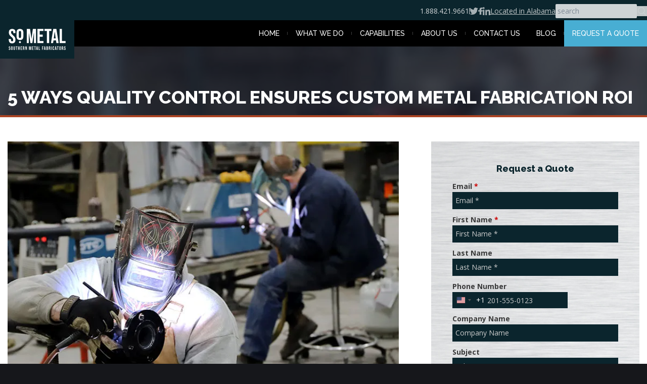

--- FILE ---
content_type: text/html; charset=UTF-8
request_url: https://www.southernmetalfab.com/blog/5-ways-quality-control-ensures-fabrication-roi/
body_size: 23004
content:
<!doctype html>
<html lang="en" class="bg-smf-gray-3">
<head>
    <meta charset="UTF-8" />
<meta name="HandheldFriendly" content="True">
<meta name="MobileOptimized" content="320">
<meta name="viewport" content="width=device-width, initial-scale=1.0" /><title>5 Ways Quality Control Ensures Custom Metal Fabrication ROI | Southern Metal Fabricators</title>
<link rel="canonical" href="https://www.southernmetalfab.com/blog/5-ways-quality-control-ensures-fabrication-roi/">
<meta name="description" content="Learn about the five ways a documented quality control system can deliver a true return on your custom metal fabrication investment.">
<meta property="og:site_name" content="" /><meta property="og:url" content="/" />
<meta name="twitter:card" content="summary_large_image"><link href="https://fonts.googleapis.com/css2?family=Open+Sans:wght@400;600;700&family=Raleway:wght@500;800&display=swap" rel="stylesheet">
<link rel="stylesheet" href="/css/style.css">
<script>window.ind = {};</script>
<link rel="apple-touch-icon" sizes="180x180" href="/apple-touch-icon.png">
<link rel="icon" type="image/png" sizes="32x32" href="/favicon-32x32.png">
<link rel="icon" type="image/png" sizes="16x16" href="/favicon-16x16.png">
<!-- <link rel="manifest" href="/site.webmanifest"> -->
<link rel="mask-icon" href="/safari-pinned-tab.svg" color="#5bbad5">
<meta name="msapplication-TileColor" content="#da532c">
<meta name="theme-color" content="#ffffff">
<script>
    dataLayer = [];
  </script>
  <!-- Google Tag Manager -->
  <script>(function(w,d,s,l,i){w[l]=w[l]||[];w[l].push({'gtm.start':
  new Date().getTime(),event:'gtm.js'});var f=d.getElementsByTagName(s)[0],
  j=d.createElement(s),dl=l!='dataLayer'?'&l='+l:'';j.async=true;j.src=
  'https://www.googletagmanager.com/gtm.js?id='+i+dl;f.parentNode.insertBefore(j,f);
  })(window,document,'script','dataLayer','GTM-TZH5WZH');</script>
  <!-- End Google Tag Manager -->
  <!-- false  master production https://www.southernmetalfab.com -->


 <script src="https://identity.netlify.com/v1/netlify-identity-widget.js"></script>
    
    
</head>
<body class="font-sans antialiased bg-white">
    
<div class="border-b-4 border-accent-orange bg-smf-gray-3  h-full relative pb-4  bg bg-faded" id="header">
    
        <img src="/img/bg-footer.jpg" alt="" width="0" height="0" style="display: none !important;" />
    
    <div class="relative z-20">
        <div class="bg-brand-primary pt-2 pb-1 md:pt-2 md:pb-0">
            <div class="p-container bg-brand-primary lg:px-0">
                <div class="md:text-right md:pb-2">
                    <div class="text-white opacity-80 text-sm flex gap-3 flex-wrap items-center relative z-20 justify-between md:justify-end">
                        <a href="tel:+18884219661" class="text-white smf-tel-link">1.888.421.9661</a>
                        <span class="hidden md:inline-block border-l border-white h-3"></span>
                        <div class="hidden md:flex items-center gap-2 md:h-auto h-5 opacity-80">
                            <a href="https://twitter.com/Southern_Metal" target="_blank" rel="noopener">
    <span class="sr-only">Find us on Twitter</span>
    <svg xmlns="http://www.w3.org/2000/svg" width="16.6" height="13.6" viewBox="0 0 16.6 13.6">
        <path fill="#fff" d="M14.9 3.4v.4a9.6 9.6 0 0 1-9.7 9.8A9.5 9.5 0 0 1 0 12a7 7 0 0 0 .8 0A6.8 6.8 0 0 0 5 10.7a3.4 3.4 0 0 1-3-2.5 4.3 4.3 0 0 0 .6 0 3.6 3.6 0 0 0 .9 0A3.4 3.4 0 0 1 .7 4.8a3.4 3.4 0 0 0 1.5.4 3.4 3.4 0 0 1-1-4.6 9.6 9.6 0 0 0 7 3.6 3.9 3.9 0 0 1-.1-.8A3.4 3.4 0 0 1 14 1.1a6.7 6.7 0 0 0 2-.8A3.4 3.4 0 0 1 14.6 2a6.8 6.8 0 0 0 2-.5 7.3 7.3 0 0 1-1.7 1.8Z"/>
    </svg>
</a>
<a href="http://www.facebook.com/pages/Southern-Metal-Fabricators-Inc/178395915530167" target="_blank" rel="noopener">
    <span class="sr-only">Find us on facebook</span>
    <svg xmlns="http://www.w3.org/2000/svg" width="8.8" height="13.6" viewBox="0 0 8.8 13.6">
        <path fill="#fff" d="m8.3 7.6.4-2.4H6V3.6c0-.7.4-1.3 1.6-1.3h1.3V.2A19.3 19.3 0 0 0 6.5 0C4.2 0 2.6 1.2 2.6 3.3v1.9H0v2.4h2.6v6H6v-6Z"/>
    </svg>
</a>
<a href="https://www.linkedin.com/company/souuthern-metal-fabricators-inc-" target="_blank" rel="noopener">
    <span class="sr-only">Find us on Linkedin</span>
    <svg xmlns="http://www.w3.org/2000/svg" width="15.3" height="15.3" viewBox="0 0 15.3 15.3">
        <path fill="#fff" d="M3.4 15.3H.3V5h3.1ZM1.8 3.7a1.8 1.8 0 1 1 1.9-1.9 1.8 1.8 0 0 1-1.9 1.9Zm13.4 11.6h-3.1v-5c0-1.2 0-2.7-1.7-2.7-1.6 0-1.9 1.3-1.9 2.6v5H5.4v-10h3v1.4a3.3 3.3 0 0 1 3-1.7c3.3 0 3.9 2.1 3.9 4.9v5.6Z"/>
    </svg>
</a>
                        </div>
                        <a class="text-smf-gray-light underline" rel="noopener" href="https://www.google.com/maps?q=1215+Frazier+Rd,+Albertville,+AL+35950&amp;hl=en&amp;sll=34.244375,-86.274605&amp;sspn=0.043387,0.07669&amp;hnear=1215+Frazier+Rd,+Albertville,+Marshall,+Alabama+ 35950&amp;t=m&amp;z=17" target="_blank">
                            Located in Alabama
                        </a>
                            
                        <form action="/search/" method="get" class="flex flex-wrap items-center gap-1">
                            <input type="text" class="text-brand-primary p-1 text-sm rounded-sm" name="s" placeholder="search" />
                            <button>
                                <svg width="20" height="20" xmlns="http://www.w3.org/2000/svg" fill="none" viewBox="0 0 24 24" stroke-width="1.5" stroke="currentColor">
                                    <path stroke-linecap="round" stroke-linejoin="round" d="m21 21-5.197-5.197m0 0A7.5 7.5 0 1 0 5.196 5.196a7.5 7.5 0 0 0 10.607 10.607Z"/>
                                </svg>
                            </button>
                        </form>
                        
                    </div>
                </div>
            </div>
            <div class="md:flex md:flex-wrap md:bg-black md:p-0 py-2 it" id="navbar">
                <div class="md:w-225 flex  items-center justify-between md:block">
                    <a href="/" class="block bg-brand-primary md:p-2 absolute self-center" id="logo" title="Homepage"><svg xmlns="http://www.w3.org/2000/svg" xml:space="preserve" viewBox="0 0 396.6 181.9" height="60">
  <path d="M0 0h396.6v181.9H0z" fill="#0B252D"/>
  <path fill="#fff" d="m164.3 87.1 8.3-59h19.2v85h-12.6V52.2l-.6-.1-9.2 60.9h-11.5l-9-59.6h-.5V113h-12.1V28h19.3l8.3 59.1h.4m145.1-2.5-5.6-39.7h-.5l-5.5 39.7h11.6zm-15.7 28.5H281l13.8-85.3h18.5l13.9 85.2h-13.6l-2.5-16.4-14.9.1-2.5 16.4m-57.4 0h-36.4v-85h36.4v12h-22.9v22.2h18.1v12.6h-18v25.9h22.8zm33.8 0h-13.6V40.3h-14V28.1h41.3v12h-13.7zm76.9-12.3h21.7V113h-35.3V28H347zM67.9 52.7H55c0-2.2.1-4.3 0-6.4-.2-3.8-2.4-5.9-5.9-6.1-3.7-.2-6.2 1.7-6.8 5.5-.8 5.1.7 9.6 4.2 13.4 2.8 3 5.9 5.8 9 8.7 5.3 5 10.7 10.1 11.9 17.5.8 4.9 1 10.1.2 14.9-1.4 8.5-7.5 13.5-16.3 14.2a35 35 0 0 1-9.7-.6c-5-1-8.7-3.9-10.9-8.5a33.4 33.4 0 0 1-2.4-16.6h13v6.8c.2 4.5 2.4 6.8 6.5 6.9 4.1.1 6.3-1.9 6.9-6.4.7-5.7-1.1-10.6-5-14.6-3-3.1-6.2-5.8-9.3-8.8-5.3-5-10.3-10.4-11.2-17.9a42 42 0 0 1 .6-13.7c1.8-7.7 8.1-12.3 16.3-12.7a30 30 0 0 1 6.7.2 16.9 16.9 0 0 1 15.2 16c.1 2.5-.1 5.2-.1 8.2m33.8-6.9c-.3-3.8-2.9-5.7-6.7-5.5-3.8.1-6.2 2.1-6.3 6a745 745 0 0 0 0 29.9c.1 3.9 2.5 5.9 6.2 6.1 3.9.2 6.5-1.7 6.8-5.7.4-5.1.4-25.6 0-30.8m13.6 32c-1.5 13.8-12.4 18-23.8 16.5C81 92.9 75.5 87 75 75.5c-.5-10.4-.3-20.9.4-31.3.6-9.6 8.1-15.9 17.9-16 3.1 0 6.4.1 9.4.9 8.1 2.1 12.9 9 13.1 18.6.1 4.6.1 24.7-.5 30.1m-19.8 23.9c3.4 0 5.6 2.2 5.6 5.7s-2.4 5.9-5.8 5.9a5.6 5.6 0 0 1-5.8-5.9c-.1-3.5 2.3-5.7 6-5.7M363.9 154c3.2 0 4.9-1.9 4.9-5.3 0-2.6-.8-4.2-3.5-6.6-2.1-1.9-2.8-3-2.8-4.5 0-1.4.6-2 1.6-2s1.6.6 1.6 2v1.1h3v-.7c0-3.3-1.6-5.2-4.7-5.2s-4.8 1.9-4.8 5.1c0 2.4.9 4 3.6 6.4 2.1 1.9 2.8 3 2.8 4.7 0 1.5-.6 2.1-1.7 2.1-1 0-1.7-.5-1.7-2v-1.4h-3v1.2c-.1 3.2 1.5 5.1 4.7 5.1m-15.4-12.1V136h1.5c1.1 0 1.6.6 1.6 2.1v1.6c0 1.7-.7 2.2-1.9 2.2h-1.2zm-3.3 11.8h3.2v-8.9h1.1c1.5 0 2 .6 2 2.5v3.8c0 1.7.1 2 .3 2.5h3.3c-.3-.8-.4-1.5-.4-2.5v-3.6c0-2.3-.5-3.9-2.1-4.4v-.1c1.4-.6 2.1-1.9 2.1-4.1v-1.3c0-3.2-1.4-4.8-4.8-4.8h-4.8v20.9zm-9.7-2.6c-1 0-1.7-.6-1.7-2v-11.3c0-1.5.6-2 1.7-2 1 0 1.7.6 1.7 2V149c0 1.5-.6 2.1-1.7 2.1m0 2.9c3.2 0 4.9-1.9 4.9-5.2V138c0-3.3-1.7-5.2-4.9-5.2s-4.9 1.9-4.9 5.2v10.9c0 3.2 1.8 5.1 4.9 5.1m-15.3-.3h3.2V136h3.4v-3h-10v3h3.4v17.7zm-12.4-6.8 1.4-10.2h.1l1.4 10.2h-2.9zm-4 6.8h3l.6-4h3.7v-.1l.6 4.1h3.2l-3.3-20.7h-4.4l-3.4 20.7zm-8.5.3c3.1 0 4.7-1.9 4.7-5.1V146h-3v3.2c0 1.4-.6 1.9-1.6 1.9s-1.6-.5-1.6-1.9v-11.5c0-1.4.6-1.9 1.6-1.9s1.6.6 1.6 1.9v2.4h3v-2.2c0-3.2-1.6-5.1-4.7-5.1s-4.7 1.9-4.7 5.1V149c0 3.1 1.6 5 4.7 5m-12.8-.3h3.2V133h-3.2v20.7zm-11.2-11.8V136h1.5c1.1 0 1.6.6 1.6 2.1v1.6c0 1.7-.7 2.2-1.9 2.2h-1.2zm-3.2 11.8h3.2v-8.9h1.1c1.5 0 2 .6 2 2.5v3.8c0 1.7.1 2 .3 2.5h3.3c-.3-.8-.4-1.5-.4-2.5v-3.6c0-2.3-.5-3.9-2.1-4.4v-.1c1.4-.6 2.1-1.9 2.1-4.1v-1.3c0-3.2-1.4-4.8-4.8-4.8H268v20.9zm-11.3-2.9v-6.3h1.4c1.5 0 2.1.6 2.1 2.5v1.8c0 1.5-.6 2-1.7 2h-1.8zm0-9.3V136h1.6c1.1 0 1.6.6 1.6 2.1v1.2c0 1.7-.7 2.2-1.9 2.2h-1.3zm-3.2 12.2h5.1c3.2 0 4.9-1.7 4.9-4.9V147c0-2.2-.7-3.7-2.4-4.3v-.1c1.4-.6 2.1-1.9 2.1-4v-.8c0-3.2-1.4-4.8-4.8-4.8h-4.9v20.7zm-11.3-6.8 1.4-10.2h.1l1.4 10.2h-2.9zm-3.9 6.8h3l.6-4h3.7v-.1l.6 4.1h3.2l-3.3-20.7h-4.4l-3.4 20.7zm-10.9 0h3.2v-9h4.2v-3h-4.2V136h5.3v-3h-8.5v20.7zm-20.1 0h8.5v-3h-5.3V133h-3.2v20.7zm-11.3-6.8 1.4-10.2h.1l1.4 10.2h-2.9zm-3.9 6.8h3l.6-4h3.7v-.1l.6 4.1h3.2L200 133h-4.4l-3.4 20.7zm-8.6 0h3.2V136h3.4v-3h-10v3h3.4v17.7zm-15.8 0h8.8v-3H171v-6.3h4.4v-3H171V136h5.6v-3h-8.8v20.7zm-18.4 0h2.8v-15.6h.1l2.3 15.6h2.7l2.3-15.6h.1v15.6h3V133h-4.6l-2.1 14.8h-.1l-2.1-14.8h-4.6v20.7zm-22.5 0h2.9v-15.1h.1l3.9 15.1h3.3V133h-2.9v12.4h-.1L131 133h-4v20.7zm-11.2-11.8V136h1.5c1.1 0 1.6.6 1.6 2.1v1.6c0 1.7-.7 2.2-1.9 2.2h-1.2zm-3.2 11.8h3.2v-8.9h1.1c1.5 0 2 .6 2 2.5v3.8c0 1.7.1 2 .3 2.5h3.3c-.3-.8-.4-1.5-.4-2.5v-3.6c0-2.3-.5-3.9-2.1-4.4v-.1c1.4-.6 2.1-1.9 2.1-4.1v-1.3c0-3.2-1.4-4.8-4.8-4.8h-4.8v20.9zm-13.3 0h8.8v-3h-5.6v-6.3h4.4v-3h-4.4V136h5.6v-3h-8.8v20.7zm-14.9 0h3.2v-9.3H91v9.3h3.2V133H91v8.4h-3.5V133h-3.2v20.7zm-10.8 0h3.2V136h3.4v-3h-10v3h3.4v17.7zm-12.3.3c3.2 0 4.8-1.9 4.8-5.2V133h-3.1v16c0 1.5-.6 2-1.6 2s-1.6-.5-1.6-2v-16h-3.2v15.8c-.1 3.3 1.6 5.2 4.7 5.2m-14.3-2.9c-1 0-1.7-.6-1.7-2v-11.3c0-1.5.6-2 1.7-2 1 0 1.7.6 1.7 2V149c-.1 1.5-.7 2.1-1.7 2.1m0 2.9c3.2 0 4.9-1.9 4.9-5.2V138c0-3.3-1.7-5.2-4.9-5.2S42 134.7 42 138v10.9c0 3.2 1.7 5.1 4.9 5.1m-14 0c3.2 0 4.9-1.9 4.9-5.3 0-2.6-.8-4.2-3.5-6.6-2.1-1.9-2.8-3-2.8-4.5 0-1.4.6-2 1.6-2s1.6.6 1.6 2v1.1h3v-.7c0-3.3-1.6-5.2-4.7-5.2s-4.8 1.9-4.8 5.1c0 2.4.9 4 3.6 6.4 2.1 1.9 2.8 3 2.8 4.7 0 1.5-.6 2.1-1.7 2.1-1 0-1.7-.5-1.7-2v-1.4h-3v1.2c-.1 3.2 1.5 5.1 4.7 5.1"/>
</svg>
<!--<svg xmlns="http://www.w3.org/2000/svg" viewBox="0 0 281 61" width="183" height="48">-->
</a>
                    <button class="md:hidden mr-4 ml-auto rounded-sm text-smf-gray-2 focus:outline-none p-1 border bg-black border-smf-gray-2" aria-label="Open the menu" id="nav-toggle">
                        <svg viewBox="0 0 40 30" width="40" height="30" class="fill-current" fill="#ffffff">
                            <rect y="0" width="40" height="6"></rect>
                            <rect y="12" width="40" height="6"></rect>
                            <rect y="24" width="40" height="6"></rect>
                        </svg>
                    </button>
                </div>
                <div class="justify-end items-center md:flex flex-1 p-1 md:p-0 relative z-50">
                    
<ul class="md:flex divide-y divide-gray-700 md:divide-y-0 hidden" id="nav">
    <li class="level-0 relative font-display  md:p-0 md:border-0 " data-slug="">
    <a href="/" class="relative block h-full md:text-sm text-white link-0 p-1  md:px-4 md:pt-4 md:block md:whitespace-nowrap md:uppercase ">Home</a></li>
<li class="level-0 relative font-display has-submenu md:p-0 md:border-0 " data-slug="what-we-do">
    <a href="/what-we-do/" class="relative block h-full md:text-sm text-white link-0 p-1  md:px-4 md:pt-4 md:block md:whitespace-nowrap md:uppercase ">What We Do</a><svg data-nav-state class="md:hidden z-10 inline-block absolute right-0 top-0 mt-1 mr-1" xmlns="http://www.w3.org/2000/svg" viewBox="0 0 20 20" width="20" height="20">
        <g fill="none" fill-rule="evenodd"><rect fill="#49AFD3" width="20" height="20" rx="3"/><path class="vertical-rectangle" fill="#FFF" d="M8.485 4.545h3.333v11.212H8.485z"/><path fill="#FFF" d="M15.758 8.485v3.333H4.545V8.485z"/></g>
    </svg><ul class="hidden subnav subnav-level-0 shadow-md md:mt-0 mt-1 divide-y divide-gray-900 md:divide-accent-dark md:absolute md:bg-accent pl-2  md:pl-0"><li class="level-1 relative font-display has-submenu md:p-0 md:border-0 " data-slug="pollution-control">
    <a href="/pollution-control/" class="relative block h-full md:text-sm text-white link-1 p-1  md:px-4 md:py-3 md:block md:whitespace-nowrap md:uppercase ">Pollution Control</a><svg data-nav-state class="md:hidden z-10 inline-block absolute right-0 top-0 mt-1 mr-1" xmlns="http://www.w3.org/2000/svg" viewBox="0 0 20 20" width="20" height="20">
        <g fill="none" fill-rule="evenodd"><rect fill="#49AFD3" width="20" height="20" rx="3"/><path class="vertical-rectangle" fill="#FFF" d="M8.485 4.545h3.333v11.212H8.485z"/><path fill="#FFF" d="M15.758 8.485v3.333H4.545V8.485z"/></g>
    </svg><ul class="hidden subnav subnav-level-1 shadow-md md:mt-0 mt-1 divide-y divide-gray-900 md:divide-accent-dark md:absolute md:bg-accent left-100 top-0 pl-4  md:pl-0"><li class="level-2 relative font-display  md:p-0 md:border-0 " data-slug="pollution-controlductwork">
    <a href="/pollution-control/ductwork/" class="relative block h-full md:text-sm text-white link-2 p-1  md:px-4 md:py-3 md:block md:whitespace-nowrap md:uppercase ">Ductwork</a></li>
<li class="level-2 relative font-display  md:p-0 md:border-0 " data-slug="pollution-controldust-collectors">
    <a href="/pollution-control/dust-collectors/" class="relative block h-full md:text-sm text-white link-2 p-1  md:px-4 md:py-3 md:block md:whitespace-nowrap md:uppercase ">Dust Collector Systems</a></li>
</ul></li>
<li class="level-1 relative font-display has-submenu md:p-0 md:border-0 " data-slug="bulk-storage">
    <a href="/bulk-storage/" class="relative block h-full md:text-sm text-white link-1 p-1  md:px-4 md:py-3 md:block md:whitespace-nowrap md:uppercase ">Bulk Storage</a><svg data-nav-state class="md:hidden z-10 inline-block absolute right-0 top-0 mt-1 mr-1" xmlns="http://www.w3.org/2000/svg" viewBox="0 0 20 20" width="20" height="20">
        <g fill="none" fill-rule="evenodd"><rect fill="#49AFD3" width="20" height="20" rx="3"/><path class="vertical-rectangle" fill="#FFF" d="M8.485 4.545h3.333v11.212H8.485z"/><path fill="#FFF" d="M15.758 8.485v3.333H4.545V8.485z"/></g>
    </svg><ul class="hidden subnav subnav-level-1 shadow-md md:mt-0 mt-1 divide-y divide-gray-900 md:divide-accent-dark md:absolute md:bg-accent left-100 top-0 pl-4  md:pl-0"><li class="level-2 relative font-display  md:p-0 md:border-0 " data-slug="bulk-storageash-hopper">
    <a href="/bulk-storage/ash-hopper/" class="relative block h-full md:text-sm text-white link-2 p-1  md:px-4 md:py-3 md:block md:whitespace-nowrap md:uppercase ">Custom Hoppers</a></li>
<li class="level-2 relative font-display  md:p-0 md:border-0 " data-slug="bulk-storagebins">
    <a href="/bulk-storage/bins/" class="relative block h-full md:text-sm text-white link-2 p-1  md:px-4 md:py-3 md:block md:whitespace-nowrap md:uppercase ">Custom Bulk Storage Bins</a></li>
<li class="level-2 relative font-display  md:p-0 md:border-0 " data-slug="bulk-storagetanks">
    <a href="/bulk-storage/tanks/" class="relative block h-full md:text-sm text-white link-2 p-1  md:px-4 md:py-3 md:block md:whitespace-nowrap md:uppercase ">Bulk Storage Tank and Silo Fabrication</a></li>
</ul></li>
<li class="level-1 relative font-display has-submenu md:p-0 md:border-0 " data-slug="industrial-access">
    <a href="/industrial-access/" class="relative block h-full md:text-sm text-white link-1 p-1  md:px-4 md:py-3 md:block md:whitespace-nowrap md:uppercase ">Industrial Access</a><svg data-nav-state class="md:hidden z-10 inline-block absolute right-0 top-0 mt-1 mr-1" xmlns="http://www.w3.org/2000/svg" viewBox="0 0 20 20" width="20" height="20">
        <g fill="none" fill-rule="evenodd"><rect fill="#49AFD3" width="20" height="20" rx="3"/><path class="vertical-rectangle" fill="#FFF" d="M8.485 4.545h3.333v11.212H8.485z"/><path fill="#FFF" d="M15.758 8.485v3.333H4.545V8.485z"/></g>
    </svg><ul class="hidden subnav subnav-level-1 shadow-md md:mt-0 mt-1 divide-y divide-gray-900 md:divide-accent-dark md:absolute md:bg-accent left-100 top-0 pl-4  md:pl-0"><li class="level-2 relative font-display  md:p-0 md:border-0 " data-slug="industrial-accessplatforms">
    <a href="/industrial-access/platforms/" class="relative block h-full md:text-sm text-white link-2 p-1  md:px-4 md:py-3 md:block md:whitespace-nowrap md:uppercase ">Industrial Platforms</a></li>
<li class="level-2 relative font-display  md:p-0 md:border-0 " data-slug="industrial-accessindustrial-ladders">
    <a href="/industrial-access/industrial-ladders/" class="relative block h-full md:text-sm text-white link-2 p-1  md:px-4 md:py-3 md:block md:whitespace-nowrap md:uppercase ">Industrial Ladders</a></li>
<li class="level-2 relative font-display  md:p-0 md:border-0 " data-slug="industrial-accessindustrial-stairs">
    <a href="/industrial-access/industrial-stairs/" class="relative block h-full md:text-sm text-white link-2 p-1  md:px-4 md:py-3 md:block md:whitespace-nowrap md:uppercase ">Industrial Stairs</a></li>
</ul></li>
<li class="level-1 relative font-display has-submenu md:p-0 md:border-0 " data-slug="material-handling">
    <a href="/material-handling/" class="relative block h-full md:text-sm text-white link-1 p-1  md:px-4 md:py-3 md:block md:whitespace-nowrap md:uppercase ">Material Handling</a><svg data-nav-state class="md:hidden z-10 inline-block absolute right-0 top-0 mt-1 mr-1" xmlns="http://www.w3.org/2000/svg" viewBox="0 0 20 20" width="20" height="20">
        <g fill="none" fill-rule="evenodd"><rect fill="#49AFD3" width="20" height="20" rx="3"/><path class="vertical-rectangle" fill="#FFF" d="M8.485 4.545h3.333v11.212H8.485z"/><path fill="#FFF" d="M15.758 8.485v3.333H4.545V8.485z"/></g>
    </svg><ul class="hidden subnav subnav-level-1 shadow-md md:mt-0 mt-1 divide-y divide-gray-900 md:divide-accent-dark md:absolute md:bg-accent left-100 top-0 pl-4  md:pl-0"><li class="level-2 relative font-display  md:p-0 md:border-0 " data-slug="material-handlingcarts-totes">
    <a href="/material-handling/carts-totes/" class="relative block h-full md:text-sm text-white link-2 p-1  md:px-4 md:py-3 md:block md:whitespace-nowrap md:uppercase ">Custom Carts and Totes</a></li>
<li class="level-2 relative font-display  md:p-0 md:border-0 " data-slug="material-handlingconveyor-bridge">
    <a href="/material-handling/conveyor-bridge/" class="relative block h-full md:text-sm text-white link-2 p-1  md:px-4 md:py-3 md:block md:whitespace-nowrap md:uppercase ">Conveyor Bridge Trusses</a></li>
<li class="level-2 relative font-display  md:p-0 md:border-0 " data-slug="material-handlingsteel-ladle">
    <a href="/material-handling/steel-ladle/" class="relative block h-full md:text-sm text-white link-2 p-1  md:px-4 md:py-3 md:block md:whitespace-nowrap md:uppercase ">Steel Ladles</a></li>
</ul></li>
</ul></li>
<li class="level-0 relative font-display has-submenu md:p-0 md:border-0 " data-slug="capabilities">
    <a href="/capabilities/" class="relative block h-full md:text-sm text-white link-0 p-1  md:px-4 md:pt-4 md:block md:whitespace-nowrap md:uppercase ">Capabilities</a><svg data-nav-state class="md:hidden z-10 inline-block absolute right-0 top-0 mt-1 mr-1" xmlns="http://www.w3.org/2000/svg" viewBox="0 0 20 20" width="20" height="20">
        <g fill="none" fill-rule="evenodd"><rect fill="#49AFD3" width="20" height="20" rx="3"/><path class="vertical-rectangle" fill="#FFF" d="M8.485 4.545h3.333v11.212H8.485z"/><path fill="#FFF" d="M15.758 8.485v3.333H4.545V8.485z"/></g>
    </svg><ul class="hidden subnav subnav-level-0 shadow-md md:mt-0 mt-1 divide-y divide-gray-900 md:divide-accent-dark md:absolute md:bg-accent pl-2  md:pl-0"><li class="level-1 relative font-display  md:p-0 md:border-0 " data-slug="capabilitiesin-house-detailing-services">
    <a href="/capabilities/in-house-detailing-services/" class="relative block h-full md:text-sm text-white link-1 p-1  md:px-4 md:py-3 md:block md:whitespace-nowrap md:uppercase ">IN-HOUSE DETAILING SERVICES  </a></li>
<li class="level-1 relative font-display  md:p-0 md:border-0 " data-slug="capabilitiesstructural-steel">
    <a href="/capabilities/structural-steel/" class="relative block h-full md:text-sm text-white link-1 p-1  md:px-4 md:py-3 md:block md:whitespace-nowrap md:uppercase ">Structural Steel Fabrication</a></li>
<li class="level-1 relative font-display  md:p-0 md:border-0 " data-slug="capabilitiesmetal-fabrication-design">
    <a href="/capabilities/metal-fabrication-design/" class="relative block h-full md:text-sm text-white link-1 p-1  md:px-4 md:py-3 md:block md:whitespace-nowrap md:uppercase ">Design</a></li>
<li class="level-1 relative font-display  md:p-0 md:border-0 " data-slug="capabilitiescustom-metal-forming">
    <a href="/capabilities/custom-metal-forming/" class="relative block h-full md:text-sm text-white link-1 p-1  md:px-4 md:py-3 md:block md:whitespace-nowrap md:uppercase ">Forming</a></li>
<li class="level-1 relative font-display  md:p-0 md:border-0 " data-slug="capabilitiesmetal-cutting-services">
    <a href="/capabilities/metal-cutting-services/" class="relative block h-full md:text-sm text-white link-1 p-1  md:px-4 md:py-3 md:block md:whitespace-nowrap md:uppercase ">Cutting</a></li>
<li class="level-1 relative font-display  md:p-0 md:border-0 " data-slug="capabilitiescustom-metal-finishing">
    <a href="/capabilities/custom-metal-finishing/" class="relative block h-full md:text-sm text-white link-1 p-1  md:px-4 md:py-3 md:block md:whitespace-nowrap md:uppercase ">Finishing</a></li>
<li class="level-1 relative font-display  md:p-0 md:border-0 " data-slug="capabilitiesassembly">
    <a href="/capabilities/assembly/" class="relative block h-full md:text-sm text-white link-1 p-1  md:px-4 md:py-3 md:block md:whitespace-nowrap md:uppercase ">Custom Welding Services</a></li>
</ul></li>
<li class="level-0 relative font-display has-submenu md:p-0 md:border-0 " data-slug="about-us">
    <a href="/about-us/" class="relative block h-full md:text-sm text-white link-0 p-1  md:px-4 md:pt-4 md:block md:whitespace-nowrap md:uppercase ">About Us</a><svg data-nav-state class="md:hidden z-10 inline-block absolute right-0 top-0 mt-1 mr-1" xmlns="http://www.w3.org/2000/svg" viewBox="0 0 20 20" width="20" height="20">
        <g fill="none" fill-rule="evenodd"><rect fill="#49AFD3" width="20" height="20" rx="3"/><path class="vertical-rectangle" fill="#FFF" d="M8.485 4.545h3.333v11.212H8.485z"/><path fill="#FFF" d="M15.758 8.485v3.333H4.545V8.485z"/></g>
    </svg><ul class="hidden subnav subnav-level-0 shadow-md md:mt-0 mt-1 divide-y divide-gray-900 md:divide-accent-dark md:absolute md:bg-accent pl-2  md:pl-0"><li class="level-1 relative font-display  md:p-0 md:border-0 " data-slug="about-uscareers">
    <a href="/about-us/careers/" class="relative block h-full md:text-sm text-white link-1 p-1  md:px-4 md:py-3 md:block md:whitespace-nowrap md:uppercase ">Careers</a></li>
<li class="level-1 relative font-display  md:p-0 md:border-0 " data-slug="about-usfaq">
    <a href="/about-us/faq/" class="relative block h-full md:text-sm text-white link-1 p-1  md:px-4 md:py-3 md:block md:whitespace-nowrap md:uppercase ">FAQ</a></li>
</ul></li>
<li class="level-0 relative font-display  md:p-0 md:border-0 " data-slug="contact">
    <a href="/contact/" class="relative block h-full md:text-sm text-white link-0 p-1  md:px-4 md:pt-4 md:block md:whitespace-nowrap md:uppercase ">Contact Us</a></li>
<li class="level-0 relative font-display  md:p-0 md:border-0 " data-slug="blog">
    <a href="/blog/" class="relative block h-full md:text-sm text-white link-0 p-1  md:px-4 md:pt-4 md:block md:whitespace-nowrap md:uppercase ">Blog</a></li>
<li><a href="/contact" class="link-level-1 inline-block h-full uppercase text-sm bg-accent p-2 md:p-4 font-display text-white transition-all duration-300">Request a Quote</a></li>
</ul>
                </div>
            </div>
        </div>
        
            <div class="p-container">
                <h1 data-aos="animate-fade-in" class="text-white text-2xl mt-32 md:text-4xl md:text-left  leading-tight text-center uppercase font-extrabold font-display">5 Ways Quality Control Ensures Custom Metal Fabrication ROI</h1>
            </div>
        
    </div>
    
    
</div>
    
    <div class="p-container py-12 main">
        
<div class="md:grid grid-cols-fr-30 gap-16">
    <div>
        <picture >
                 <source type="image/webp" srcset="/uploads/imageDataCache/SMF_blog_header_Jan-725w.webp">
 <source type="image/jpeg" srcset="/uploads/imageDataCache/SMF_blog_header_Jan-725w.jpeg">
                <img src="/uploads/imageDataCache/SMF_blog_header_Jan-725w.jpeg" width="725" height="482" alt=" " loading="eager" class="w-full object-cover">
                </picture>
        <h2 class="font-display text-4xl leading-snug font-bold mt-2 mb-5 leading-none">5 Ways Quality Control Ensures Custom Metal Fabrication ROI</h2>
        <div class="prose max-w-none article-content">
            <p>Merriam Webster defines <a href="https://www.merriam-webster.com/dictionary/quality%20control">quality control</a> (QC) as “an aggregate of activities (such as design analysis and inspection for defects) designed to ensure adequate quality especially in manufactured products.” From a fabricator’s point of view, QC boils down to a simple premise: Dotting every “i” and crossing every “t” during each step of the metal fabrication process to ensure the final product meets or exceeds the customer’s expectations.</p>
<p>When sourcing a new fabrication partner, look for a vendor who can show you an official, <a href="https://www.southernmetalfab.com/blog/introduction-custom-metal-fabrication-quality-control/">in-house quality control program</a>. While many vendors talk about quality, not all possess the QC resources to “walk the talk.”</p>
<p>Here are five ways a documented quality control system can deliver a true return on your custom metal fabrication investment.</p>
<h2>1 — Safety</h2>
<p>It may seem like common sense to say that a standard, consistent fabrication process results in quality. But consistency, combined with regular testing, ensures both quality control and safety. For example, a <a href="https://www.southernmetalfab.com/industrial-access/industrial-stairs/">custom metal staircase</a> for a <a href="https://www.southernmetalfab.com/bulk-storage/">bulk storage solution</a> requires diligent QC to ensure safety.</p>
<p>If the inward stringer of a metal staircase isn’t always mounted correctly, the arc to the outer stringer may not be tight enough. This could present a significant safety hazard if the staircase doesn’t hold. Your metal fabrication partner should be well-versed in OSHA rules and have the expertise to calculate your industrial stairs at the beginning of the design process. They should also have a QC chain of command to ensure consistency and OSHA compliance during every step of the project.</p>
<p>From <a href="https://www.southernmetalfab.com/capabilities/">design to installation</a>, regular quality control checks are key to identifying process flaws that could lead to injuries. These QC checks may include:</p>
<ul>
<li>Engineering a design based on safety regulatory standards.</li>
<li>Reviewing the design with the customer and the metal fabrication team to make sure everyone’s on the same page.</li>
<li>Ordering materials that satisfy applicable OSHA codes and quality standards, such as material thickness, ASTM specification, etc.</li>
<li>Maintaining performance qualification files for each welder, tacker, and welding operator.</li>
<li>Making sure each completed piece is properly handled, stored, or shipped to prevent damage that could lead to a safety hazard.</li>
</ul>
<h2>2 — Cost Control</h2>
<p>The same metal fabrication QC measures that ensure safety are critical to controlling costs. Just one lapse in the process can lead to lost productivity from an injury or OSHA fines. Implementing quality control early in the process prevents mistakes and avoids costly downtime and material handling expenses.</p>
<p>But how do you determine if a QC program is cost-effective? You may want to ask your potential fabrication partner the following questions to ensure they’re following quality control best practices:</p>
<ul>
<li>Do they offer full transparency, including their <a href="https://www.southernmetalfab.com/capabilities/installation/">fabrication field installation</a> process?</li>
<li>Do they maintain tight quality control over all fabrication materials, labor, and management?</li>
<li>Do they document their progress throughout the fabrication process, including photos?</li>
</ul>
<p>Ask your potential partner to provide their quality control policy or documentation, to be sure they are following best practices.</p>
<h2>3 — Compliance</h2>
<p>When a potential partner claims to be “compliant” for metal fabrication, make sure they <a href="https://www.southernmetalfab.com/capabilities/assembly/">practice what they preach</a>. Do they adhere to industry standards, such as ASME Section 9 and the American Welding Society AWS D1.1? Can they properly handle safety reports and OSHA requirements? Do they effectively cover OSHA requirements in their QC policy?</p>
<p>For example, OSHA requires staircases for compliant access to certain types of industrial equipment. Your partner should be able to fabricate the appropriate <a href="https://www.southernmetalfab.com/industrial-access/">industrial access solution</a> to work with your facility’s layout or complement your existing bulk storage. Make sure they can calculate the tricky OSHA-compliant dimensions for industrial access equipment, while meeting your facility’s exact specifications.</p>
<h2>4 — Consistency</h2>
<p>Are you and your potential metal fabrication partner on the same page? Communication between customer and metal fabricator is key to quality control, which in turn ensures consistency. When both parties understand the expectations of the final product, the partner can set the QC standards.</p>
<p>Is your partner in sync with the precision and accuracy needed to ensure your final product functions as it was intended? Will the fabrication process ensure consistency and reliability? Finally, do they emphasize the<a href="https://www.southernmetalfab.com/blog/the-vital-role-engineering-plays-in-delivering-custom-bulk-storage-solutions-to-exact-specifications/"> importance of collaboration early in the design phase</a>, and can they provide you with detailed documentation throughout the process?</p>
<h2>5 — Reputation</h2>
<p>When your company’s reputation could be on the line from any number of potential risks during manufacturing operations, quality control in the fabrication process is a critical component to ensuring your industrial equipment remains safe, compliant, and productive.</p>
<p>Only an established QC program can ensure your metal fabrication partner can cost-effectively deliver what they promise. Does your partner have a quality control manual? If so, make sure they regularly update the manual to keep their staff, materials, and machinery compliant with regulatory demands.</p>
<p>In the very least, your partner’s QC manual should include inspection policies for drawings and specifications, welding procedures, welder qualifications, materials, inspections, and handling, storage, and shipping of fabricated equipment.</p>
<h2>Sourcing a Metal Fabrication Partner Well-Versed in Quality Control</h2>
<p>At Southern Metal Fabricators, quality control is integral to how we approach every project, from regularly updating our QC manual in accordance with industry standards, to innovating new ways to improve our QC procedures. By opening the lines of communication, we work with our customers to combine our quality processes for each custom metal fabrication.</p>
<p>Quality control minimizes liability and risk. Our documented QC system can prevent mistakes before they occur, ensuring ROI and helping you protect your operation and reputation.</p>
<p>If you’re ready to partner with a true full-service fabricator who can help you meet and exceed quality control expectations, give us a chance to say, “Yes, we can do that!” by <a href="https://www.southernmetalfab.com/contact/">contacting us</a> today.</p>

        </div>

        <style>
    #banner {
        transform: translateX(105%);
        transition: all .5s ease;
        display: none;
        box-shadow: 1px 1px 8px rgba(0,0,0,.7);
    }

    #banner.active {
        transform: translateX(0.5rem);
    }
</style>
<div id="banner">
    <button data-close class="absolute top-3 right-4">
        <svg width="12" height="12" xmlns="http://www.w3.org/2000/svg" viewBox="0 0 35 35">
            <path fill="none" stroke="#fff" stroke-linecap="square" stroke-width="2" d="M1 35 35 1M1 1l34 34"/>
        </svg>
    </button>
    <div class="flex flex-col gap-0 max-w-[400px] text-white bg-brand-primary border-l-8 lg:border-l-[32px] border-l-accent-orange p-8" href="/capabilities/">
        <h3 class="font-display leading-tight font-bold text-xl lg:text-2xl m-0">Have a Custom Metal Fabrication Project?</h3>
        <div class="pb-3 pt-2 text-sm lg:text-md">Learn More About Our Capabilities</div>
        <a href="/capabilities/" class="inline-block text-sm grow-0 self-start px-4 py-1 uppercase bg-accent-orange hover:bg-accent transition-all duration-200">Learn More</a>
    </div>
</div>
<script>
    (function () {
        // return;
        const w = window;
        const articleContent = document.querySelector('.article-content');
        let slideOutSeen = false;

        if ((conversionBanner = document.getElementById("banner"))) {
            window.addEventListener("scroll", checkScroll);
            checkScroll();
            conversionBanner.style.position = "fixed";
            conversionBanner.style.right = "0";
            conversionBanner.style.top = "48vh";
            conversionBanner.style.zIndex = "99999";
            conversionBanner.style.display = "block";
        }

        function checkScroll() {
            // const pageHeight = document.documentElement.scrollHeight;
           const pageHeight = articleContent.clientHeight;
            const p = w.scrollY / pageHeight * 100;
            if (p >= 52 && p <= 99) {
                conversionBanner.classList.add("active");
                if (!slideOutSeen) {
                    slideOutSeen = true;
                    window.dataLayer.push({
                        'event': 'gaEvent',
                        'category': 'Slideout Banner',
                        'action': 'Viewed',
                        'label': document.location.pathname
                    });
                }
            } else {
                conversionBanner.classList.remove("active");
            }
        }

        const btn = document.querySelector('#banner [data-close]');
        if (btn) {
            btn.addEventListener('click', e => {
                conversionBanner.style.display = 'none';
            })
        }
    })();
</script>


    </div>
    <div class="flex flex-col gap-20">
        <div class="form-container relative p-10 small-dots w-full">
    <div class="font-display font-bold text-center form-intro pb-2 text-brand-primary text-lg">Request a Quote</div>
    <style>@import url(https://fonts.bunny.net/css?family=ibm-plex-sans:400,600);</style>
<style>
    #_form_13_ {
        font-size: 14px;
        line-height: 1.6;
        margin: 0;
    }

    #_form_13_ * {
        outline: 0;
    }
    .required, .field-required {
        color:#c00;
    }
    ._form_hide {
        display: none;
        visibility: hidden;
    }

    ._form_show {
        display: block;
        visibility: visible;
    }

    #_form_13_._form-top {
        top: 0;
    }

    #_form_13_._form-bottom {
        bottom: 0;
    }

    #_form_13_._form-left {
        left: 0;
    }

    #_form_13_._form-right {
        right: 0;
    }

    #_form_13_ input[type="text"], #_form_13_ input[type="tel"], #_form_13_ input[type="date"], #_form_13_ textarea {
        padding: 6px;
        height: auto;
        border: #979797 1px solid;
        border-radius: 4px;
        font-size: 14px;
        -webkit-box-sizing: border-box;
        -moz-box-sizing: border-box;
        box-sizing: border-box;
    }

    #_form_13_ textarea {
        resize: none;
    }

    #_form_13_ ._submit {
        cursor: pointer;
        font-size: 14px;
        text-align: center;
        border: 0 !important;
        color: #fff !important;
        padding: 10px !important;
        text-transform: uppercase;
        display: block;
        background-color: #AC4423 !important;
        width: 100% !important;
    }

    #_form_13_ ._close-icon {
        cursor: pointer;
        background-image: url('https://d226aj4ao1t61q.cloudfront.net/esfkyjh1u_forms-close-dark.png');
        background-repeat: no-repeat;
        background-size: 14.2px 14.2px;
        position: absolute;
        display: block;
        top: 11px;
        right: 9px;
        overflow: hidden;
        width: 16.2px;
        height: 16.2px;
    }

    #_form_13_ ._close-icon:before {
        position: relative;
    }

    #_form_13_ ._form-body {
        margin-bottom: 30px;
    }

    #_form_13_ ._form-image-left {
        width: 150px;
        float: left;
    }

    #_form_13_ ._form-content-right {
        margin-left: 164px;
    }

    #_form_13_ ._form-branding {
        color: #fff;
        font-size: 10px;
        clear: both;
        text-align: left;
        margin-top: 30px;
        font-weight: 100;
    }


    #_form_13_ .form-sr-only {
        position: absolute;
        width: 1px;
        height: 1px;
        padding: 0;
        margin: -1px;
        overflow: hidden;
        clip: rect(0, 0, 0, 0);
        border: 0;
    }

    #_form_13_ ._form-label, #_form_13_ ._form_element ._form-label {
        margin-bottom: 0;
        display: block;
        font-weight: normal;
    }



    #_form_13_ ._form_element {
        position: relative;
        margin-bottom: 10px;
        font-size: 0;
        max-width: 100%;
    }

    #_form_13_ ._form_element * {
        font-size: 14px;
    }

    #_form_13_ ._form_element._clear {
        clear: both;
        width: 100%;
        float: none;
    }

    #_form_13_ ._form_element._clear:after {
        clear: left;
    }

    #_form_13_ ._form_element input[type="text"], #_form_13_ ._form_element input[type="date"], #_form_13_ ._form_element select, #_form_13_ ._form_element textarea:not(.g-recaptcha-response) {
        display: block;
        width: 100%;
        -webkit-box-sizing: border-box;
        -moz-box-sizing: border-box;
        box-sizing: border-box;
        font-family: inherit;
    }

    #_form_13_ ._field-wrapper {
        position: relative;
    }

    #_form_13_ ._inline-style {
        float: left;
    }

    #_form_13_ ._inline-style input[type="text"] {
        width: 150px;
    }

    #_form_13_ ._inline-style:not(._clear) + ._inline-style:not(._clear) {
        margin-left: 20px;
    }

    #_form_13_ ._form_element img._form-image {
        max-width: 100%;
    }

    #_form_13_ ._form_element ._form-fieldset {
        border: 0;
        padding: 0.01em 0 0 0;
        margin: 0;
        min-width: 0;
    }

    #_form_13_ ._clear-element {
        clear: left;
    }

    #_form_13_ ._full_width {
        width: 100%;
    }

    #_form_13_ ._form_full_field {
        display: block;
        width: 100%;
        margin-bottom: 10px;
    }

    #_form_13_ input[type="text"]._has_error, #_form_13_ textarea._has_error {
        border: #f37c7b 1px solid;
    }

    #_form_13_ input[type="checkbox"]._has_error {
        outline: #f37c7b 1px solid;
    }

    #_form_13_ ._error {
        display: block;
        position: absolute;
        font-size: 14px;
        z-index: 10000001;
    }

    #_form_13_ ._error._above {
        padding-bottom: 4px;
        bottom: 39px;
        right: 0;
    }

    #_form_13_ ._error._below {
        padding-top: 8px;
        top: 100%;
        right: 0;
    }

    #_form_13_ ._error._above ._error-arrow {
        bottom: -4px;
        right: 15px;
        border-left: 8px solid transparent;
        border-right: 8px solid transparent;
        border-top: 8px solid #fdd;
    }

    #_form_13_ ._error._below ._error-arrow {
        top: 0;
        right: 15px;
        border-left: 8px solid transparent;
        border-right: 8px solid transparent;
        border-bottom: 8px solid #fdd;
    }

    #_form_13_ ._error-inner {
        padding: 12px 12px 12px 36px;
        background-color: #fdd;
        background-image: url("data:image/svg+xml,%3Csvg width='16' height='16' viewBox='0 0 16 16' fill='none' xmlns='http://www.w3.org/2000/svg'%3E%3Cpath fill-rule='evenodd' clip-rule='evenodd' d='M16 8C16 12.4183 12.4183 16 8 16C3.58172 16 0 12.4183 0 8C0 3.58172 3.58172 0 8 0C12.4183 0 16 3.58172 16 8ZM9 3V9H7V3H9ZM9 13V11H7V13H9Z' fill='%23CA0000'/%3E%3C/svg%3E");
        background-repeat: no-repeat;
        background-position: 12px center;
        font-size: 14px;
        font-weight: 600;
        line-height: 16px;
        color: #000;
        text-align: center;
        text-decoration: none;
        -webkit-border-radius: 4px;
        -moz-border-radius: 4px;
        border-radius: 4px;
        box-shadow: 0px 1px 4px rgba(31, 33, 41, 0.298295);
    }

    #_form_13_ ._error-inner._form_error {
        margin-bottom: 5px;
        text-align: left;
    }

    #_form_13_ ._button-wrapper ._error-inner._form_error {
        position: static;
    }

    #_form_13_ ._error-inner._no_arrow {
        margin-bottom: 10px;
    }

    #_form_13_ ._error-arrow {
        position: absolute;
        width: 0;
        height: 0;
    }

    #_form_13_ ._error-html {
        margin-bottom: 10px;
    }

    .pika-single {
        z-index: 10000001 !important;
    }

    #_form_13_ input[type="text"].datetime_date {
        width: 69%;
        display: inline;
    }

    #_form_13_ select.datetime_time {
        width: 29%;
        display: inline;
        height: 32px;
    }

    #_form_13_ input[type="date"].datetime_date {
        width: 69%;
        display: inline-flex;
    }

    #_form_13_ input[type="time"].datetime_time {
        width: 29%;
        display: inline-flex;
    }

    ._form_13{
        max-width:none !important;
    }
    ._form_13 form{
        background: transparent !important;
    }
    ._form_13 ._form_element  input, #field\[7\],  ._form_13 #email{
        background-color: #0B252D !important;
        color: #fff !important;
        border: 0 !important;
    }
    ._form_13 ._form_element  input::placeholder, #field\[7\]{
        color: #ccc !important;
    }
    .form-container{
        background: #E9EAEB url("/img/texture-metal.jpg");
        background-size: cover;
        max-width: 760px;
        margin-left:auto;
        margin-right:auto;
    }
    #upload-button, #file-remove{
        background-color: #AC4423 !important;
    }
    #upload-container{
        margin-bottom: 0;
    }
    #file-remove svg{
        fill: #fff;
    }
    #file-label{
        color:#000;
    }

    @media all and (min-width: 320px) and (max-width: 667px) {
        ::-webkit-scrollbar {
            display: none;
        }

        #_form_13_ {
            margin: 0;
            width: 100%;
            min-width: 100%;
            max-width: 100%;
            box-sizing: border-box;
        }

        #_form_13_ * {
            -webkit-box-sizing: border-box;
            -moz-box-sizing: border-box;
            box-sizing: border-box;
            font-size: 1em;
        }

        #_form_13_ ._form-content {
            margin: 0;
            width: 100%;
        }

        #_form_13_ ._form-inner {
            display: block;
            min-width: 100%;
        }

        #_form_13_ ._form-title, #_form_13_ ._inline-style {
            margin-top: 0;
            margin-right: 0;
            margin-left: 0;
        }

        #_form_13_ ._form-title {
            font-size: 1.2em;
        }

        #_form_13_ ._form_element {
            margin: 0 0 20px;
            padding: 0;
            width: 100%;
        }

        #_form_13_ ._form-element, #_form_13_ ._inline-style, #_form_13_ input[type="text"], #_form_13_ label, #_form_13_ p, #_form_13_ textarea:not(.g-recaptcha-response) {
            float: none;
            display: block;
            width: 100%;
        }

        #_form_13_ ._row._checkbox-radio label {
            display: inline;
        }

        #_form_13_ ._row, #_form_13_ p, #_form_13_ label {
            margin-bottom: 0.7em;
            width: 100%;
        }

        #_form_13_ ._row input[type="checkbox"], #_form_13_ ._row input[type="radio"] {
            margin: 0 !important;
            vertical-align: middle !important;
        }

        #_form_13_ ._row input[type="checkbox"] + span label {
            display: inline;
        }

        #_form_13_ ._row span label {
            margin: 0 !important;
            width: initial !important;
            vertical-align: middle !important;
        }

        #_form_13_ ._form-image {
            max-width: 100%;
            height: auto !important;
        }

        #_form_13_ input[type="text"] {
            padding-left: 10px;
            padding-right: 10px;
            font-size: 16px;
            line-height: 1.3em;
            -webkit-appearance: none;
        }

        #_form_13_ input[type="radio"], #_form_13_ input[type="checkbox"] {
            display: inline-block;
            width: 1.3em;
            height: 1.3em;
            font-size: 1em;
            margin: 0 0.3em 0 0;
            vertical-align: baseline;
        }

        #_form_13_ button[type="submit"] {
            padding: 20px;
            font-size: 1.5em;
        }

        #_form_13_ ._inline-style {
            margin: 20px 0 0 !important;
        }
    }

    #_form_13_ {
        position: relative;
        text-align: left;
        margin: 25px auto 0;
        padding: 2px;
        box-sizing: border-box;
        *zoom: 1;
        background: transparent !important;
        border: 0px solid #b0b0b0 !important;
        max-width: 730px;
        -moz-border-radius: 0px !important;
        -webkit-border-radius: 0px !important;
        border-radius: 0px !important;
        color: #fff !important;
    }

    #_form_13_ ._form-title {
        font-size: 22px;
        line-height: 22px;
        font-weight: 600;
        margin-bottom: 0;
    }

    #_form_13_:before, #_form_13_:after {
        content: " ";
        display: table;
    }

    #_form_13_:after {
        clear: both;
    }

    #_form_13_._inline-style {
        width: auto;
        display: inline-block;
    }

    #_form_13_._inline-style input[type="text"], #_form_13_._inline-style input[type="date"] {
        padding: 10px 12px;
    }

    #_form_13_._inline-style button._inline-style {
        position: relative;
        top: 27px;
    }

    #_form_13_._inline-style p {
        margin: 0;
    }

    #_form_13_._inline-style ._button-wrapper {
        position: relative;
        margin: 27px 12.5px 0 20px;
    }

    #_form_13_ ._form-thank-you {
        position: relative;
        left: 0;
        right: 0;
        text-align: center;
        font-size: 18px;
    }

    @media all and (min-width: 320px) and (max-width: 667px) {
        #_form_13_._inline-form._inline-style ._inline-style._button-wrapper {
            margin-top: 20px !important;
            margin-left: 0 !important;
        }
    }

    #_form_13_ .iti.iti--allow-dropdown.iti--separate-dial-code {
        width: 100%;
    }

    #_form_13_ .iti input {
        width: 100%;
        height: 32px;
        border: #979797 1px solid;
        border-radius: 4px;
    }

    #_form_13_ .iti--separate-dial-code .iti__selected-flag {
        background-color: #fff;
        border-radius: 4px;
    }

    #_form_13_ .iti--separate-dial-code .iti__selected-flag:hover {
        background-color: rgba(0, 0, 0, 0.05);
    }

    #_form_13_ .iti__country-list {
        border-radius: 4px;
        margin-top: 4px;
        min-width: 460px;
    }

    #_form_13_ .iti__country-list--dropup {
        margin-bottom: 4px;
    }

    #_form_13_ .phone-error-hidden {
        display: none;
    }

    #_form_13_ .phone-error {
        color: #e40e49;
    }

    #_form_13_ .phone-input-error {
        border: 1px solid #e40e49 !important;
    }

    #_form_13_ ._x29798211 input {
        color: #fff !important;
    }
</style>
<style>@import url(https://fonts.bunny.net/css?family=ibm-plex-sans:400,600);</style>
<form method="POST" action="https://southernmetalfab.activehosted.com/proc.php" id="_form_13_" class="_form _form_13 _inline-form  _dark" novalidate data-styles-version="5">
    <input type="hidden" name="u" value="13" />
    <input type="hidden" name="f" value="13" />
    <input type="hidden" name="s" />
    <input type="hidden" name="c" value="0" />
    <input type="hidden" name="m" value="0" />
    <input type="hidden" name="act" value="sub" />
    <input type="hidden" name="v" value="2" />
    <input type="hidden" name="or" value="755e706b-7c6e-493b-ae8c-1b89a080e9d7" />
    <div class="_form-content">
        <div class="_form_element _x29798211 _full_width " >
            <label for="email" class="_form-label">
                Email<span class="field-required">
        *
      </span>
            </label>
            <div class="_field-wrapper">
                <input type="text" id="email" name="email" placeholder="Email *" required/>
            </div>
        </div>
        <div class="_form_element _x30781023 _full_width " >
            <label for="firstname" class="_form-label">
                First Name<span class="field-required">
      *
    </span>
            </label>
            <div class="_field-wrapper">
                <input type="text" id="firstname" name="firstname" placeholder="First Name *" required/>
            </div>
        </div>
        <div class="_form_element _x21541918 _full_width " >
            <label for="lastname" class="_form-label">
                Last Name
            </label>
            <div class="_field-wrapper">
                <input type="text" id="lastname" name="lastname" placeholder="Last Name *" />
            </div>
        </div>
        <div class="_form_element _x60147437 _full_width " >
            <label for="phone" class="_form-label">
                Phone Number
            </label>
            <div class="_field-wrapper">
                <input type="text" id="phone" name="phone" placeholder="Phone Number" />
            </div>
        </div>
        <div class="_form_element _x77785705 _full_width " >
            <label for="customer_account" class="_form-label">
                Company Name
            </label>
            <div class="_field-wrapper">
                <input type="text" id="customer_account" name="customer_account" placeholder="Company Name" />
            </div>
        </div>
        <div class="_form_element _field5 _full_width " >
            <label for="field[5]" class="_form-label">
                Subject
            </label>
            <div class="_field-wrapper">
                <input type="text" id="field[5]" name="field[5]" value="" placeholder="Subject" />
            </div>
        </div>
        <div class="_form_element _field6 _full_width " >
            <label for="field[6]" class="_form-label">
                File Upload
            </label>
            <div class="_field-wrapper">
                <input type="text" id="field[6]" name="field[6]" value="" placeholder="" />
            </div>
        </div>
        <div class="_form_element _field7 _full_width " >
            <label for="field[7]" class="_form-label">
                Message<span class="field-required">
    *
  </span>
            </label>
            <div class="_field-wrapper">
                <textarea id="field[7]" name="field[7]" placeholder="Message *"  required></textarea>
            </div>
        </div>
        <div class="_form_element _x93624703 _full_width " >
            <input type="hidden" name="field[15]" value="" />
        </div>
        <div class="_form_element _x71377678 _full_width " >
            <input type="hidden" name="field[16]" value="" />
        </div>
        <div class="_form_element _x14478260 _full_width " >
            <label for="g-recaptcha-response" class="_form-label">
                Confirm that you are not a bot<span class="field-required">
  *
</span>
            </label>
            <div class="g-recaptcha" data-sitekey="6LcwIw8TAAAAACP1ysM08EhCgzd6q5JAOUR1a0Go">
            </div>
        </div>
        <div class="_button-wrapper _full_width">
            <button id="_form_13_submit" class="_submit" type="submit">
                Start A Project
            </button>
        </div>
        <div class="_clear-element">
        </div>
    </div>
    <div class="_form-thank-you" style="display:none;">
    </div>
</form><script>
    window.cfields = {"5":"subject","6":"file_upload","7":"message","15":"middle_initial","16":"time_to_fill"};
    window._show_thank_you = function(id, message, trackcmp_url, email) {
        var form = document.getElementById('_form_' + id + '_'), thank_you = form.querySelector('._form-thank-you');
        form.querySelector('._form-content').style.display = 'none';
        thank_you.innerHTML = message;
        thank_you.style.display = 'block';
        const vgoAlias = typeof visitorGlobalObjectAlias === 'undefined' ? 'vgo' : visitorGlobalObjectAlias;
        var visitorObject = window[vgoAlias];
        if (email && typeof visitorObject !== 'undefined') {
            visitorObject('setEmail', email);
            visitorObject('update');
        } else if (typeof(trackcmp_url) != 'undefined' && trackcmp_url) {
            // Site tracking URL to use after inline form submission.
            _load_script(trackcmp_url);
        }
        if (typeof window._form_callback !== 'undefined') window._form_callback(id);
        thank_you.setAttribute('tabindex', '-1');
        thank_you.focus();
    };
    window._show_unsubscribe = function(id, message, trackcmp_url, email) {
        var form = document.getElementById('_form_' + id + '_'), unsub = form.querySelector('._form-thank-you');
        var branding = form.querySelector('._form-branding');
        if (branding) {
            branding.style.display = 'none';
        }
        form.querySelector('._form-content').style.display = 'none';
        unsub.style.display = 'block';
        form.insertAdjacentHTML('afterend', message)
        const vgoAlias = typeof visitorGlobalObjectAlias === 'undefined' ? 'vgo' : visitorGlobalObjectAlias;
        var visitorObject = window[vgoAlias];
        if (email && typeof visitorObject !== 'undefined') {
            visitorObject('setEmail', email);
            visitorObject('update');
        } else if (typeof(trackcmp_url) != 'undefined' && trackcmp_url) {
            // Site tracking URL to use after inline form submission.
            _load_script(trackcmp_url);
        }
        if (typeof window._form_callback !== 'undefined') window._form_callback(id);
    };
    window._show_error = function(id, message, html) {
        var form = document.getElementById('_form_' + id + '_'),
            err = document.createElement('div'),
            button = form.querySelector('button[type="submit"]'),
            old_error = form.querySelector('._form_error');
        if (old_error) old_error.parentNode.removeChild(old_error);
        err.innerHTML = message;
        err.className = '_error-inner _form_error _no_arrow';
        var wrapper = document.createElement('div');
        wrapper.className = '_form-inner _show_be_error';
        wrapper.appendChild(err);
        button.parentNode.insertBefore(wrapper, button);
        var submitButton = form.querySelector('[id^="_form"][id$="_submit"]');
        submitButton.disabled = false;
        submitButton.classList.remove('processing');
        if (html) {
            var div = document.createElement('div');
            div.className = '_error-html';
            div.innerHTML = html;
            err.appendChild(div);
        }
    };
    window._show_pc_confirmation = function(id, header, detail, show, email) {
        var form = document.getElementById('_form_' + id + '_'), pc_confirmation = form.querySelector('._form-pc-confirmation');
        if (pc_confirmation.style.display === 'none') {
            form.querySelector('._form-content').style.display = 'none';
            pc_confirmation.innerHTML = "<div class='_form-title'>" + header + "</div>" + "<p>" + detail + "</p>" +
                "<button class='_submit' id='hideButton'>Manage preferences</button>";
            pc_confirmation.style.display = 'block';
            var mp = document.querySelector('input[name="mp"]');
            mp.value = '0';
        } else {
            form.querySelector('._form-content').style.display = 'inline';
            pc_confirmation.style.display = 'none';
        }

        var hideButton = document.getElementById('hideButton');
        // Add event listener to the button
        hideButton.addEventListener('click', function() {
            var submitButton = document.querySelector('#_form_13_submit');
            submitButton.disabled = false;
            submitButton.classList.remove('processing');
            var mp = document.querySelector('input[name="mp"]');
            mp.value = '1';
            const cacheBuster = new URL(window.location.href);
            cacheBuster.searchParams.set('v', new Date().getTime());
            window.location.href = cacheBuster.toString();
        });

        const vgoAlias = typeof visitorGlobalObjectAlias === 'undefined' ? 'vgo' : visitorGlobalObjectAlias;
        var visitorObject = window[vgoAlias];
        if (email && typeof visitorObject !== 'undefined') {
            visitorObject('setEmail', email);
            visitorObject('update');
        } else if (typeof(trackcmp_url) != 'undefined' && trackcmp_url) {
            // Site tracking URL to use after inline form submission.
            _load_script(trackcmp_url);
        }
        if (typeof window._form_callback !== 'undefined') window._form_callback(id);
    };
    window._load_script = function(url, callback, isSubmit) {
        var head = document.querySelector('head'), script = document.createElement('script'), r = false;
        var submitButton = document.querySelector('#_form_13_submit');
        script.charset = 'utf-8';
        script.src = url;
        if (callback) {
            script.onload = script.onreadystatechange = function() {
                if (!r && (!this.readyState || this.readyState == 'complete')) {
                    r = true;
                    callback();
                }
            };
        }
        script.onerror = function() {
            if (isSubmit) {
                if (script.src.length > 10000) {
                    _show_error("13", "Sorry, your submission failed. Please shorten your responses and try again.");
                } else {
                    _show_error("13", "Sorry, your submission failed. Please try again.");
                }
                submitButton.disabled = false;
                submitButton.classList.remove('processing');
            }
        }

        head.appendChild(script);
    };
    (function() {
        var iti;
        if (window.location.search.search("excludeform") !== -1) return false;
        var getCookie = function(name) {
            var match = document.cookie.match(new RegExp('(^|; )' + name + '=([^;]+)'));
            return match ? match[2] : localStorage.getItem(name);
        }
        var setCookie = function(name, value) {
            var now = new Date();
            var time = now.getTime();
            var expireTime = time + 1000 * 60 * 60 * 24 * 365;
            now.setTime(expireTime);
            document.cookie = name + '=' + value + '; expires=' + now + ';path=/; Secure; SameSite=Lax;';
            localStorage.setItem(name, value);
        }
        var addEvent = function(element, event, func) {
            if (element.addEventListener) {
                element.addEventListener(event, func);
            } else {
                var oldFunc = element['on' + event];
                element['on' + event] = function() {
                    oldFunc.apply(this, arguments);
                    func.apply(this, arguments);
                };
            }
        }
        var _removed = false;
        var form_to_submit = document.getElementById('_form_13_');
        var allInputs = form_to_submit.querySelectorAll('input, select, textarea'), tooltips = [], submitted = false;

        var getUrlParam = function(name) {
            if (name.toLowerCase() !== 'email') {
                var params = new URLSearchParams(window.location.search);
                return params.get(name) || false;
            }
            // email is a special case because a plus is valid in the email address
            var qString = window.location.search;
            if (!qString) {
                return false;
            }
            var parameters = qString.substr(1).split('&');
            for (var i = 0; i < parameters.length; i++) {
                var parameter = parameters[i].split('=');
                if (parameter[0].toLowerCase() === 'email') {
                    return parameter[1] === undefined ? true : decodeURIComponent(parameter[1]);
                }
            }
            return false;
        };

        var acctDateFormat = "%m/%d/%Y";
        var getNormalizedDate = function(date, acctFormat) {
            var decodedDate = decodeURIComponent(date);
            if (acctFormat && acctFormat.match(/(%d|%e).*%m/gi) !== null) {
                return decodedDate.replace(/(\d{2}).*(\d{2}).*(\d{4})/g, '$3-$2-$1');
            } else if (Date.parse(decodedDate)) {
                var dateObj = new Date(decodedDate);
                var year = dateObj.getFullYear();
                var month = dateObj.getMonth() + 1;
                var day = dateObj.getDate();
                return `${year}-${month < 10 ? `0${month}` : month}-${day < 10 ? `0${day}` : day}`;
            }
            return false;
        };

        var getNormalizedTime = function(time) {
            var hour, minutes;
            var decodedTime = decodeURIComponent(time);
            var timeParts = Array.from(decodedTime.matchAll(/(\d{1,2}):(\d{1,2})\W*([AaPp][Mm])?/gm))[0];
            if (timeParts[3]) { // 12 hour format
                var isPM = timeParts[3].toLowerCase() === 'pm';
                if (isPM) {
                    hour = parseInt(timeParts[1]) === 12 ? '12' : `${parseInt(timeParts[1]) + 12}`;
                } else {
                    hour = parseInt(timeParts[1]) === 12 ? '0' : timeParts[1];
                }
            } else { // 24 hour format
                hour = timeParts[1];
            }
            var normalizedHour = parseInt(hour) < 10 ? `0${parseInt(hour)}` : hour;
            var minutes = timeParts[2];
            return `${normalizedHour}:${minutes}`;
        };

        for (var i = 0; i < allInputs.length; i++) {
            var regexStr = "field\\[(\\d+)\\]";
            var results = new RegExp(regexStr).exec(allInputs[i].name);
            if (results != undefined) {
                allInputs[i].dataset.name = allInputs[i].name.match(/\[time\]$/)
                    ? `${window.cfields[results[1]]}_time`
                    : window.cfields[results[1]];
            } else {
                allInputs[i].dataset.name = allInputs[i].name;
            }
            var fieldVal = getUrlParam(allInputs[i].dataset.name);

            if (fieldVal) {
                if (allInputs[i].dataset.autofill === "false") {
                    continue;
                }
                if (allInputs[i].type == "radio" || allInputs[i].type == "checkbox") {
                    if (allInputs[i].value == fieldVal) {
                        allInputs[i].checked = true;
                    }
                } else if (allInputs[i].type == "date") {
                    allInputs[i].value = getNormalizedDate(fieldVal, acctDateFormat);
                } else if (allInputs[i].type == "time") {
                    allInputs[i].value = getNormalizedTime(fieldVal);
                } else {
                    allInputs[i].value = fieldVal;
                }
            }
        }

        var remove_tooltips = function() {
            for (var i = 0; i < tooltips.length; i++) {
                tooltips[i].tip.parentNode.removeChild(tooltips[i].tip);
            }
            tooltips = [];
        };
        var remove_tooltip = function(elem) {
            for (var i = 0; i < tooltips.length; i++) {
                if (tooltips[i].elem === elem) {
                    tooltips[i].tip.parentNode.removeChild(tooltips[i].tip);
                    tooltips.splice(i, 1);
                    return;
                }
            }
        };
        var create_tooltip = function(elem, text) {
            var tooltip = document.createElement('div'),
                arrow = document.createElement('div'),
                inner = document.createElement('div'), new_tooltip = {};
            tooltip.id = `${elem.id}-error`;
            tooltip.setAttribute('role', 'alert')
            if (elem.type != 'radio' && (elem.type != 'checkbox' || elem.name === 'sms_consent')) {
                tooltip.className = '_error';
                arrow.className = '_error-arrow';
                inner.className = '_error-inner';
                inner.innerHTML = text;
                tooltip.appendChild(arrow);
                tooltip.appendChild(inner);
                elem.parentNode.appendChild(tooltip);
            } else {
                tooltip.className = '_error-inner _no_arrow';
                tooltip.innerHTML = text;
                elem.parentNode.insertBefore(tooltip, elem);
                new_tooltip.no_arrow = true;
            }
            new_tooltip.tip = tooltip;
            new_tooltip.elem = elem;
            tooltips.push(new_tooltip);
            return new_tooltip;
        };
        var resize_tooltip = function(tooltip) {
            var rect = tooltip.elem.getBoundingClientRect();
            var doc = document.documentElement,
                scrollPosition = rect.top - ((window.pageYOffset || doc.scrollTop)  - (doc.clientTop || 0));
            if (scrollPosition < 40) {
                tooltip.tip.className = tooltip.tip.className.replace(/ ?(_above|_below) ?/g, '') + ' _below';
            } else {
                tooltip.tip.className = tooltip.tip.className.replace(/ ?(_above|_below) ?/g, '') + ' _above';
            }
        };
        var resize_tooltips = function() {
            if (_removed) return;
            for (var i = 0; i < tooltips.length; i++) {
                if (!tooltips[i].no_arrow) resize_tooltip(tooltips[i]);
            }
        };
        var validate_field = function(elem, remove) {
            var tooltip = null, value = elem.value, no_error = true;
            remove ? remove_tooltip(elem) : false;
            elem.removeAttribute('aria-invalid');
            elem.removeAttribute('aria-describedby');
            if (elem.type != 'checkbox') elem.className = elem.className.replace(/ ?_has_error ?/g, '');
            if (elem.getAttribute('required') !== null) {
                if (elem.type == 'radio' || (elem.type == 'checkbox' && /any/.test(elem.className))) {
                    var elems = form_to_submit.elements[elem.name];
                    if (!(elems instanceof NodeList || elems instanceof HTMLCollection) || elems.length <= 1) {
                        no_error = elem.checked;
                    }
                    else {
                        no_error = false;
                        for (var i = 0; i < elems.length; i++) {
                            if (elems[i].checked) no_error = true;
                        }
                    }
                    if (!no_error) {
                        tooltip = create_tooltip(elem, "Please select an option.");
                    }
                } else if (elem.type =='checkbox') {
                    var elems = form_to_submit.elements[elem.name], found = false, err = [];
                    no_error = true;
                    for (var i = 0; i < elems.length; i++) {
                        if (elems[i].getAttribute('required') === null) continue;
                        if (!found && elems[i] !== elem) return true;
                        found = true;
                        elems[i].className = elems[i].className.replace(/ ?_has_error ?/g, '');
                        if (!elems[i].checked) {
                            no_error = false;
                            elems[i].className = elems[i].className + ' _has_error';
                            err.push("Checking %s is required".replace("%s", elems[i].value));
                        }
                    }
                    if (!no_error) {
                        tooltip = create_tooltip(elem, err.join('<br/>'));
                    }
                } else if (elem.tagName == 'SELECT') {
                    var selected = true;
                    if (elem.multiple) {
                        selected = false;
                        for (var i = 0; i < elem.options.length; i++) {
                            if (elem.options[i].selected) {
                                selected = true;
                                break;
                            }
                        }
                    } else {
                        for (var i = 0; i < elem.options.length; i++) {
                            if (elem.options[i].selected
                                && (!elem.options[i].value
                                    || (elem.options[i].value.match(/\n/g)))
                            ) {
                                selected = false;
                            }
                        }
                    }
                    if (!selected) {
                        elem.className = elem.className + ' _has_error';
                        no_error = false;
                        tooltip = create_tooltip(elem, "Please select an option.");
                    }
                } else if (value === undefined || value === null || value === '') {
                    elem.className = elem.className + ' _has_error';
                    no_error = false;
                    tooltip = create_tooltip(elem, "This field is required.");
                }
            }
            if (no_error && elem.name == 'email') {
                if (!value.match(/^[\+_a-z0-9-'&=]+(\.[\+_a-z0-9-']+)*@[a-z0-9-]+(\.[a-z0-9-]+)*(\.[a-z]{2,})$/i)) {
                    elem.className = elem.className + ' _has_error';
                    no_error = false;
                    tooltip = create_tooltip(elem, "Enter a valid email address.");
                }
            }
            if (no_error && (elem.id == 'phone')) {
                if (elem.value.trim() && typeof iti != 'undefined' && !iti.isValidNumber()) {
                    elem.className = elem.className + ' _has_error';
                    no_error = false;
                    tooltip = create_tooltip(elem, "Enter a valid phone number.");
                }
            }
            if (no_error && /date_field/.test(elem.className)) {
                if (!value.match(/^\d\d\d\d-\d\d-\d\d$/)) {
                    elem.className = elem.className + ' _has_error';
                    no_error = false;
                    tooltip = create_tooltip(elem, "Enter a valid date.");
                }
            }

            if (no_error && elem.name === 'sms_consent') {
                const phoneInput = document.getElementById('phone');
                const consentRequired = phoneInput.attributes.required || phoneInput.value.length > 0;
                const showError =  (consentRequired || !!elem.attributes.required) && !elem.checked;
                if (showError) {
                    elem.className = elem.className + ' _has_error';
                    no_error = false;
                    tooltip = create_tooltip(elem, "Please check this box to continue");
                } else {
                    elem.className = elem.className.replace(/ ?_has_error ?/g, '');
                }
            }
            tooltip ? resize_tooltip(tooltip) : false;
            if (!no_error && elem.hasAttribute('id')) {
                elem.setAttribute('aria-invalid', 'true');
                elem.setAttribute('aria-describedby', `${elem.id}-error`);
            }
            return no_error;
        };
        var needs_validate = function(el) {
            if(el.getAttribute('required') !== null){
                return true;
            }
            if((el.name === 'email' || el.id === 'phone' || el.id === 'sms_consent') && el.value !== ""){
                return true;
            }

            return false;
        };
        var validate_form = function(e) {
            var err = form_to_submit.querySelector('._form_error'), no_error = true;
            if (!submitted) {
                submitted = true;
                for (var i = 0, len = allInputs.length; i < len; i++) {
                    var input = allInputs[i];
                    if (needs_validate(input)) {
                        if (input.type == 'text' || input.type == 'number' || input.type == 'time' || input.type == 'tel') {
                            addEvent(input, 'blur', function() {
                                this.value = this.value.trim();
                                validate_field(this, true);
                            });
                            addEvent(input, 'input', function() {
                                validate_field(this, true);
                            });
                        } else if (input.type == 'radio' || input.type == 'checkbox') {
                            (function(el) {
                                function getElementsArray(name){
                                    const value =  form_to_submit.elements[name];
                                    if (Array.isArray(value)){
                                        return value;
                                    }
                                    return [value];
                                }
                                var radios = getElementsArray(el.name);
                                for (var i = 0; i < radios.length; i++) {
                                    addEvent(radios[i], 'change', function() {
                                        validate_field(el, true);
                                    });
                                }
                            })(input);
                        } else if (input.tagName == 'SELECT') {
                            addEvent(input, 'change', function() {
                                validate_field(this, true);
                            });
                        } else if (input.type == 'textarea'){
                            addEvent(input, 'input', function() {
                                validate_field(this, true);
                            });
                        }
                    }
                }
            }
            remove_tooltips();
            for (var i = 0, len = allInputs.length; i < len; i++) {
                var elem = allInputs[i];
                if (needs_validate(elem)) {
                    if (elem.tagName.toLowerCase() !== "select") {
                        elem.value = elem.value.trim();
                    }
                    validate_field(elem) ? true : no_error = false;
                }
            }
            if (!no_error && e) {
                e.preventDefault();
            }
            if (!no_error) {
                const firstFocusableError = form_to_submit.querySelector('._has_error:not([disabled])');
                if (firstFocusableError && typeof firstFocusableError.focus === 'function') {
                    firstFocusableError.focus();
                }
            }
            resize_tooltips();
            return no_error;
        };
        addEvent(window, 'resize', resize_tooltips);
        addEvent(window, 'scroll', resize_tooltips);
        var initializePhoneInput = function(inputPhone) {

            const style = document.createElement('link');
            style.rel = 'stylesheet';
            style.href = 'https://cdn.jsdelivr.net/npm/intl-tel-input@25.2.0/build/css/intlTelInput.css';
            document.head.appendChild(style);

            window._load_script('https://cdn.jsdelivr.net/npm/intl-tel-input@25.2.0/build/js/intlTelInput.min.js', function() {
                inputPhone.setAttribute("name", "phone-iti");
                iti = intlTelInput(inputPhone, {
                    loadUtils: () => import('https://cdn.jsdelivr.net/npm/intl-tel-input@25.2.0/build/js/utils.js'),
                    hiddenInput: (telInputName) => ({
                        phone: 'phone'
                    }),
                    separateDialCode: true,
                    autoPlaceholder: 'aggressive',
                    initialCountry: 'auto',
                    geoIpLookup: (success) => {
                        fetch('https://southernmetalfab.activehosted.com/api/public/geo.php')
                            .then((res) => res.json())
                            .then((data) => success(data.country_code || 'US'))
                            .catch(() => success('US'));
                    }
                });
            }, false);
        }
        var inputPhone = form_to_submit.querySelector("#phone");
        if(inputPhone) {
            initializePhoneInput(inputPhone);
        }

        window['recaptcha_callback'] = function() {
            // Get all recaptchas in the DOM (there may be more than one form on the page).
            var recaptchas = document.getElementsByClassName("g-recaptcha");
            for (var i in recaptchas) {
                // Set the recaptcha element ID, so the recaptcha can be applied to each element.
                var recaptcha_id = "recaptcha_" + i;
                recaptchas[i].id = recaptcha_id;
                var el = document.getElementById(recaptcha_id);
                if (el != null) {
                    var sitekey = el.getAttribute("data-sitekey");
                    var stoken = el.getAttribute("data-stoken");
                    grecaptcha.render(recaptcha_id, {"sitekey":sitekey,"stoken":stoken});
                }
            }
        };    _load_script("https://www.google.com/recaptcha/api.js?onload=recaptcha_callback&render=explicit");
        var _form_serialize = function(form){if(!form||form.nodeName!=="FORM"){return }var i,j,q=[];for(i=0;i<form.elements.length;i++){if(form.elements[i].name===""){continue}switch(form.elements[i].nodeName){case"INPUT":switch(form.elements[i].type){case"tel":q.push(form.elements[i].name+"="+encodeURIComponent(form.elements[i].previousSibling.querySelector('div.iti__selected-dial-code').innerText)+encodeURIComponent(" ")+encodeURIComponent(form.elements[i].value));break;case"text":case"number":case"date":case"time":case"hidden":case"password":case"button":case"reset":case"submit":q.push(form.elements[i].name+"="+encodeURIComponent(form.elements[i].value));break;case"checkbox":case"radio":if(form.elements[i].checked){q.push(form.elements[i].name+"="+encodeURIComponent(form.elements[i].value))}break;case"file":break}break;case"TEXTAREA":q.push(form.elements[i].name+"="+encodeURIComponent(form.elements[i].value));break;case"SELECT":switch(form.elements[i].type){case"select-one":q.push(form.elements[i].name+"="+encodeURIComponent(form.elements[i].value));break;case"select-multiple":for(j=0;j<form.elements[i].options.length;j++){if(form.elements[i].options[j].selected){q.push(form.elements[i].name+"="+encodeURIComponent(form.elements[i].options[j].value))}}break}break;case"BUTTON":switch(form.elements[i].type){case"reset":case"submit":case"button":q.push(form.elements[i].name+"="+encodeURIComponent(form.elements[i].value));break}break}}return q.join("&")};

        const formSupportsPost = false;
        var form_submit = function(e) {

            e.preventDefault();
            if (validate_form()) {
                if(form_to_submit.querySelector('input[name="phone"]') && typeof iti != 'undefined') {
                    form_to_submit.querySelector('input[name="phone"]').value = iti.getNumber();
                }
                // use this trick to get the submit button & disable it using plain javascript
                var submitButton = e.target.querySelector('#_form_13_submit');
                submitButton.disabled = true;
                submitButton.classList.add('processing');
                var serialized = _form_serialize(document.getElementById('_form_13_')).replace(/%0A/g, '\\n');
                var err = form_to_submit.querySelector('._form_error');
                err ? err.parentNode.removeChild(err) : false;
                async function submitForm() {
                    var formData = new FormData();
                    const searchParams = new URLSearchParams(serialized);
                    searchParams.forEach((value, key) => {
                        if (key !== 'hideButton') {
                            formData.append(key, value);
                        }
                    });
                    let request = {
                        headers: {
                            "Accept": "application/json"
                        },
                        body: formData,
                        method: "POST"
                    };

                    let pageUrlParams = new URLSearchParams(window.location.search);
                    if (pageUrlParams.has('t')) {
                        request.headers.Authorization = 'Bearer ' + pageUrlParams.get('t');
                    }
                    const response = await fetch('https://southernmetalfab.activehosted.com/proc.php?jsonp=true', request);

                    return response.json();
                }
                if (formSupportsPost) {
                    submitForm().then((data) => {
                        eval(data.js);
                    }).catch(() => {
                        _show_error("13", "Sorry, your submission failed. Please try again.");
                    });
                } else {
                    _load_script('https://southernmetalfab.activehosted.com/proc.php?' + serialized + '&jsonp=true', null, true);
                }
            }
            return false;
        };
        addEvent(form_to_submit, 'submit', form_submit);
    })();

</script>
    <script src="https://widget.cloudinary.com/v2.0/global/all.js" type="text/javascript" async></script>
<script type="text/javascript">
    window.addEventListener('load', e => {
        
    
        var uploadBtn = document.createElement('button'),
            uploadContainer = document.createElement('div'),
            fileContainer = document.createElement('div'),
            fileLabel = document.createElement('div'),
            uploadFieldSelector = 'input[data-name*="upload"]', //update this if this selector does'nt match
            tags = ['smf'], // update this
            svgIcon = '<svg xmlns="http://www.w3.org/2000/svg" aria-hidden="true" style="vertical-align:-.125em;-ms-transform:rotate(360deg);-webkit-transform:rotate(360deg)" viewBox="0 0 24 24" transform="rotate(360)"><path d="M6 21h12V7H6v14zm2.46-9.12l1.41-1.41L12 12.59l2.12-2.12 1.41 1.41L13.41 14l2.12 2.12-1.41 1.41L12 15.41l-2.12 2.12-1.41-1.41L10.59 14l-2.13-2.12zM15.5 4l-1-1h-5l-1 1H5v2h14V4h-3.5z"/></svg>',
            uploadField, fileRemoveBtn;

        uploadField = document.querySelector(uploadFieldSelector);
        if (!uploadField) {
            return;
        }

        uploadBtn.id = 'upload-button';
        uploadBtn.type = 'button';
        uploadBtn.innerText = 'Choose File';

        fileContainer.id = "upload-file";
        fileLabel.id = "file-label";
        uploadContainer.id = "upload-container";

        fileContainer.appendChild(fileLabel);
        uploadContainer.appendChild(uploadBtn);
        uploadContainer.appendChild(fileContainer);

        uploadBtn.addEventListener("click", function () {
            uploadWidget.open();
        });

        function addRemoveFileButton(el) {
            fileRemoveBtn = document.createElement('button');
            fileRemoveBtn.id = "file-remove";
            fileRemoveBtn.type = "button";
            fileRemoveBtn.title = "remove file";
            fileRemoveBtn.innerHTML = svgIcon;

            fileRemoveBtn.addEventListener("click", function () {
                fileRemoveBtn.style.display = "hidden";
                fileLabel.innerText = "<span>Your File :</span> none";
                uploadField.value = '';
                uploadBtn.innerText = "Upload File";
            }, false);

            el.appendChild(fileRemoveBtn);

        }

        uploadField.type = 'hidden';
        uploadField.parentNode.appendChild(uploadContainer);
        var uploadWidget = cloudinary.createUploadWidget({
            cloudName: 'industrial',
            sources: [
                "local"
            ],
            tags: tags,
            showAdvancedOptions: false,
            thumbnailTransformation: '',
            cropping: false,
            multiple: false,
            clientAllowedFormats: ['jpg', 'png', 'pdf', 'doc'],
            maxFileSize: 5500000,
            uploadPreset: 'k5xrekwg'
        }, function (error, result) {
            if (!error && result && result.event === "success") {
                fileLabel.innerHTML = '<span>Your File :</span> <div id="file"><a href="' + result.info.url + '" target="_blank" id="file-link">' + result.info.original_filename + '</a></div>';
                uploadBtn.innerText = "Change File";
                uploadField.value = result.info.url;
                addRemoveFileButton(document.getElementById('file'));
            }
            if (error) {
                uploadWidget.hide();
                alert(error.statusText + '/nPlease try again.');
            }
        }
        )
      
    });
</script>
    <div class="dot"></div>
    <div class="dot tr"></div>
    <div class="dot bl"></div>
    <div class="dot br"></div>
</div>
        <div class="bg-accent-orange p-6">
    <h3 class="bg-brand-primary text-white p-3 -ml-6 pl-6 font-bold text-xl mb-6">Topics</h3>
    <a href="/blog/category/metal-fabrication/" class="block text-white text-xl font-bold  hover:pl-4 transition-all duration-300">Metal Fabrication</a><a href="/blog/category/pollution-control/" class="block text-white text-xl font-bold  hover:pl-4 transition-all duration-300">Pollution Control</a><a href="/blog/category/bulk-storage/" class="block text-white text-xl font-bold  hover:pl-4 transition-all duration-300">Bulk Storage</a><a href="/blog/category/industrial-access/" class="block text-white text-xl font-bold  hover:pl-4 transition-all duration-300">Industrial Access</a><a href="/blog/category/material-handling/" class="block text-white text-xl font-bold  hover:pl-4 transition-all duration-300">Material Handling</a><a href="/blog/category/news/" class="block text-white text-xl font-bold  hover:pl-4 transition-all duration-300">News</a><a href="/blog/category/case-studies/" class="block text-white text-xl font-bold  hover:pl-4 transition-all duration-300">Case Studies</a><a href="/blog/category/fabrication-safety/" class="block text-white text-xl font-bold  hover:pl-4 transition-all duration-300">Fabrication Safety</a><a href="/blog/category/fabrication-quality-control/" class="block text-white text-xl font-bold  hover:pl-4 transition-all duration-300">Fabrication Quality Control</a></div>
        <div class="px-6 bg-smf-gray-super-light">
    
    <h2 class="text-lg text-smf-gray-3 border-b border-smf-gray-2 pb-3 mb-6 font-display font-bold hidden sm:block">Recent</h2>
    
        <a href="/blog/speed-angle-and-flat-bar-production-ensure-consistent-quality-with-advanced-automation/" class="hidden md:grid md:grid-cols-blog-sidebar mb-2 text-sm gap-3 hover:bg-smf-gray-light p-1 transition-all duration-300">
            <div class="">
                <picture >
                 <source type="image/webp" srcset="/uploads/imageDataCache/smf-blog-9_image_750x500_r2-150w.webp">
 <source type="image/jpeg" srcset="/uploads/imageDataCache/smf-blog-9_image_750x500_r2-150w.jpeg">
                <img src="/uploads/imageDataCache/smf-blog-9_image_750x500_r2-150w.jpeg" width="150" height="100" alt="" loading="lazy" class="h-full w-full object-cover">
                </picture>
            </div>
            <div>
                <div class="leading-snug">Speed Angle and Flat Bar Production, Ensure Consistent Quality, With Advanced Automation</div>
                <div class="text-smf-gray-2 text-tiny"></div>
            </div>
        </a>
    
        <a href="/blog/5-ways-metal-laser-cutting-with-automation-keeps-sheet-and-plate-processing-on-schedule/" class="hidden md:grid md:grid-cols-blog-sidebar mb-2 text-sm gap-3 hover:bg-smf-gray-light p-1 transition-all duration-300">
            <div class="">
                <picture >
                 <source type="image/webp" srcset="/uploads/imageDataCache/smf-2401_blog-8_header-image-2_750x500-150w.webp">
 <source type="image/jpeg" srcset="/uploads/imageDataCache/smf-2401_blog-8_header-image-2_750x500-150w.jpeg">
                <img src="/uploads/imageDataCache/smf-2401_blog-8_header-image-2_750x500-150w.jpeg" width="150" height="100" alt="" loading="lazy" class="h-full w-full object-cover">
                </picture>
            </div>
            <div>
                <div class="leading-snug">5 Ways Metal Laser Cutting With Automation Keeps Sheet and Plate Processing on Schedule</div>
                <div class="text-smf-gray-2 text-tiny"></div>
            </div>
        </a>
    
        <a href="/blog/5-ways-cnc-plasma-tube-and-pipe-cutting-automation-speeds-handrail-production-timelines-and-accelerates-assembly/" class="hidden md:grid md:grid-cols-blog-sidebar mb-2 text-sm gap-3 hover:bg-smf-gray-light p-1 transition-all duration-300">
            <div class="">
                <picture >
                 <source type="image/webp" srcset="/uploads/imageDataCache/smf_blog-image-7_plasma-handcutting-for-handrails_750x500-150w.webp">
 <source type="image/jpeg" srcset="/uploads/imageDataCache/smf_blog-image-7_plasma-handcutting-for-handrails_750x500-150w.jpeg">
                <img src="/uploads/imageDataCache/smf_blog-image-7_plasma-handcutting-for-handrails_750x500-150w.jpeg" width="150" height="100" alt="" loading="lazy" class="h-full w-full object-cover">
                </picture>
            </div>
            <div>
                <div class="leading-snug">5 Ways CNC Plasma Tube and Pipe Cutting Automation Speeds Handrail Production Timelines and Accelerates Assembly</div>
                <div class="text-smf-gray-2 text-tiny"></div>
            </div>
        </a>
    
        <a href="/blog/boost-material-handling-with-custom-metal-fabrication-and-structural-steel-processing/" class="hidden md:grid md:grid-cols-blog-sidebar mb-2 text-sm gap-3 hover:bg-smf-gray-light p-1 transition-all duration-300">
            <div class="">
                <picture >
                 <source type="image/webp" srcset="/uploads/imageDataCache/smf_blog-6_blog-image_750x500-150w.webp">
 <source type="image/jpeg" srcset="/uploads/imageDataCache/smf_blog-6_blog-image_750x500-150w.jpeg">
                <img src="/uploads/imageDataCache/smf_blog-6_blog-image_750x500-150w.jpeg" width="150" height="100" alt="" loading="lazy" class="h-full w-full object-cover">
                </picture>
            </div>
            <div>
                <div class="leading-snug">Boost Material Handling With Custom Metal Fabrication and Structural Steel Processing</div>
                <div class="text-smf-gray-2 text-tiny"></div>
            </div>
        </a>
    
        <a href="/blog/need-new-industrial-stairs-or-ladders-5-ways-to-reduce-lead-times-costs/" class="hidden md:grid md:grid-cols-blog-sidebar mb-2 text-sm gap-3 hover:bg-smf-gray-light p-1 transition-all duration-300">
            <div class="">
                <picture >
                 <source type="image/webp" srcset="/uploads/imageDataCache/smf-2401_blog-5-image_750x500-150w.webp">
 <source type="image/jpeg" srcset="/uploads/imageDataCache/smf-2401_blog-5-image_750x500-150w.jpeg">
                <img src="/uploads/imageDataCache/smf-2401_blog-5-image_750x500-150w.jpeg" width="150" height="100" alt="" loading="lazy" class="h-full w-full object-cover">
                </picture>
            </div>
            <div>
                <div class="leading-snug">Need New Industrial Stairs or Ladders? 5 Ways to Reduce Lead Times/Costs</div>
                <div class="text-smf-gray-2 text-tiny"></div>
            </div>
        </a>
    
</div>
    </div>
</div>
<script type="application/ld+json">
    { "@context": "http://schema.org", 
    "@type": "Article",
    "mainEntityOfPage": {
        "@type": "WebPage",
        "@id": "/"
    },
    "headline": "5 Ways Quality Control Ensures Custom Metal Fabrication ROI",
    "image": "//uploads/2019/01/SMF_blog_header_Jan.jpg",
    "publisher": {
        "@type":"Organization",
        "name" : "",
        "logo": {
        "@type": "ImageObject",
        "url": "/img/link-logo.png"
        }
    },
    "author":{
        "@type":"Organization",
        "name" : ""
    },
    "url": "/blog/5-ways-quality-control-ensures-fabrication-roi/",
    "datePublished": "2019-01-23",
    "dateCreated": "2019-01-23",
    "dateModified": "2019-01-23",
    "articleBody": ""
    }
</script>

    </div>
    <script src="/js/scripts.js"></script>
    <div style="background: url('/img/bg-footer.jpg') no-repeat;background-size: cover;" class="text-white text-center px-4 pb-10 pt-5  hidden md:block">
    <div class="p-container font-display" data-aos="animate-fade-in" style="animation-duration: 1.8s;">
        <strong class="uppercase mb-4 font-bold text-2xl">Industries Served</strong>
        <div class="flex space-between content-center text-sm leading-7">
            <div class="flex-1">
                Agriculture
                <br> Architecture
                <br> Automotive
                <br> Cement
                <br> Construction
                <br> Coal &amp; Biomass
            </div>
            <div class="flex-1">
                Egg &amp; Poultry
                <br> Feed &amp; Grain
                <br> Iron &amp; Steel
                <br> Mining &amp; Quarry
                <br> Marine
                <br> Petroleum
            </div>
            <div class="flex-1">
                Paper
                <br> Plastics
                <br> Power Generation
                <br> Retail
                <br> Utilities
                <br> Woodworking
            </div>
        </div>
    </div>
</div>
<footer class="bg-smf-gray-3 text-white flex pb-8">
    <div class="p-container">
        <div class="md:grid-cols-5 md:grid text-sm text-smf-gray-2"  data-aos="animate-fade-in">
            <section class="email-signup mt-8 md:mt-0">
                <strong class="bg-smf-gray-1 text-white inline-block p-3 font-black text-sm mb-4">OUR E-NEWSLETTER</strong>
                <br>Join our email list to receive the latest updates from SMF.
                <div class="_form_3 ac-form-reset" id="ac-email-signup"></div><script src="https://southernmetalfab.activehosted.com/f/embed.php?id=3" type="text/javascript" charset="utf-8"></script>
                <script>
                    window._form_callback = function(id){
                        dataLayer.push({event:'ga4_event',eventName:"signup_newsletter"});
                    }
                </script>
            </section>
            <section class="mt-8 md:mt-0">
                <strong class="bg-smf-gray-1 text-white inline-block p-3 font-black text-sm mb-4">ABOUT US</strong>
                <br>Southern Metal Fabrication always tries to exceed your requirements with respect to quality, budget, and delivery.
                    <br>
                    <a href="/about-us">Learn More About Us</a>
                    <br><br><a class="text-smf-gray-2" href="/privacy-policy">Privacy Policy</a>

            </section>
            <section class="col-span-2 mt-8 md:mt-0">
                <strong class="bg-smf-gray-1 text-white inline-block p-3 font-black text-sm mb-4">CONTACT</strong>
                <br>
                Southern Metal Fabricators
                <br> Phone:
                <a href="tel:+18884219661" class="text-smf-gray-light tel-link smf-tel-link">1-1-888-421-9661</a>
                <br> Fax: (256) 891.0922
                <br><br>
                <a class="text-smf-gray-light" rel="noopener" href="https://www.google.com/maps?q=1215+Frazier+Rd,+Albertville,+AL+35950&amp;hl=en&amp;sll=34.244375,-86.274605&amp;sspn=0.043387,0.07669&amp;hnear=1215+Frazier+Rd,+Albertville,+Marshall,+Alabama+ 35950&amp;t=m&amp;z=17" target="_blank">
                    1215 Frazier Rd.<br>
                    P.O. Box 743<br>
                    Albertville AL, 35950</a><br><br>

                For questions about Freight please call <a href="tel:18884219661">1.888.421.9661</a> or email <a href="mailto:shipping@southermetalfab.com">shipping@southermetalfab.com</a>. Freight invoices should be sent to
                <a href="mailto:invoices@SouthernMetalFab.com">invoices@SouthernMetalFab.com</a>.
                <br><br>For inquiries about job opportunities at Southern Metal Fabricators, please email <a href="mailto:jobs@southernmetalfab.com">jobs@southernmetalfab.com</a>
            </section>
            <section class="mt-8 md:mt-0">
                <strong class="bg-smf-gray-1 text-white inline-block p-3 font-black text-sm mb-4">MADE IN THE SOUTH</strong>
                <br>Southern Metal Fabricators is proud to manufacture and assemble everything here in the Southern United States.
            </section>
        </div>
        <div class="md:grid-cols-2 md:grid mt-20 md:mt-0">
            <div class="flex items-end md:justify-start gap-2">
                <a target="_blank" rel="noopener" id="bbblink" class="rbvtbas" href="http://www.bbb.org/northern-alabama/business-reviews/steel-fabricators/southern-metal-fabricators-in-albertville-al-900065763#bbbseal" title="Southern Metal Fabricators is a BBB Accredited Steel Fabricator in Albertville, AL">
                    <img id="bbblinkimg" src="https://seal-northalabama.bbb.org/logo/rbvtbas/southern-metal-fabricators-900065763.png" width="40" height="32" title="Southern Metal Fabricators is a BBB Accredited Steel Fabricator in Albertville, AL" alt="BBB Accredited Steel Fabricator">
                </a>
                <a href="http://www.aws.org/" class="mx-2" rel="noopener" target="_blank"><img src="/img/aws.png" alt="American Welding Society" title="American Welding Society" width="98" height="22"></a>
                <a href="https://nagc.us/" rel="noopener" target="_blank"><img src="/img/nagc.png" title="National Association of Government Contractors"  width="47" height="22" alt="National Association of Government Contractors"></a>
                <img src="/img/cwb-logo.png" title="CBW"  width="35" height="35" alt="CBW" />
            </div>

            <div class="md:pt-0 max-w-1/2 md:max-w-none mx-auto md:m-0 md:pt-8 pt-24 text-right items-end flex justify-around md:justify-end space-x-1 opacity-80">
                <a href="https://twitter.com/Southern_Metal" target="_blank" rel="noopener">
    <span class="sr-only">Find us on Twitter</span>
    <svg xmlns="http://www.w3.org/2000/svg" width="16.6" height="13.6" viewBox="0 0 16.6 13.6">
        <path fill="#fff" d="M14.9 3.4v.4a9.6 9.6 0 0 1-9.7 9.8A9.5 9.5 0 0 1 0 12a7 7 0 0 0 .8 0A6.8 6.8 0 0 0 5 10.7a3.4 3.4 0 0 1-3-2.5 4.3 4.3 0 0 0 .6 0 3.6 3.6 0 0 0 .9 0A3.4 3.4 0 0 1 .7 4.8a3.4 3.4 0 0 0 1.5.4 3.4 3.4 0 0 1-1-4.6 9.6 9.6 0 0 0 7 3.6 3.9 3.9 0 0 1-.1-.8A3.4 3.4 0 0 1 14 1.1a6.7 6.7 0 0 0 2-.8A3.4 3.4 0 0 1 14.6 2a6.8 6.8 0 0 0 2-.5 7.3 7.3 0 0 1-1.7 1.8Z"/>
    </svg>
</a>
<a href="http://www.facebook.com/pages/Southern-Metal-Fabricators-Inc/178395915530167" target="_blank" rel="noopener">
    <span class="sr-only">Find us on facebook</span>
    <svg xmlns="http://www.w3.org/2000/svg" width="8.8" height="13.6" viewBox="0 0 8.8 13.6">
        <path fill="#fff" d="m8.3 7.6.4-2.4H6V3.6c0-.7.4-1.3 1.6-1.3h1.3V.2A19.3 19.3 0 0 0 6.5 0C4.2 0 2.6 1.2 2.6 3.3v1.9H0v2.4h2.6v6H6v-6Z"/>
    </svg>
</a>
<a href="https://www.linkedin.com/company/souuthern-metal-fabricators-inc-" target="_blank" rel="noopener">
    <span class="sr-only">Find us on Linkedin</span>
    <svg xmlns="http://www.w3.org/2000/svg" width="15.3" height="15.3" viewBox="0 0 15.3 15.3">
        <path fill="#fff" d="M3.4 15.3H.3V5h3.1ZM1.8 3.7a1.8 1.8 0 1 1 1.9-1.9 1.8 1.8 0 0 1-1.9 1.9Zm13.4 11.6h-3.1v-5c0-1.2 0-2.7-1.7-2.7-1.6 0-1.9 1.3-1.9 2.6v5H5.4v-10h3v1.4a3.3 3.3 0 0 1 3-1.7c3.3 0 3.9 2.1 3.9 4.9v5.6Z"/>
    </svg>
</a>
            </div>
        </div>
    </div>
</footer>
<script type='application/ld+json'>
    {
        "@context":"https:\/\/schema.org",
        "@type":"WebSite",
        "@id":"#website",
        "url":"https://www.southernmetalfab.com",
        "name":"Southern Metal Fabricators"
    }
</script>

<script type="application/ld+json">
    {
      "@context": "http://schema.org",
      "@type": "LocalBusiness",
      "logo": "https://www.southernmetalfab.com/img/logo.svg",
      "image": [
        "https://www.southernmetalfab.com"
       ],
      "@id": "https://www.southernmetalfab.com",
      "name": "Southern Metal Fabricators",
      "address": {
        "@type": "PostalAddress",
        "streetAddress": "882 Baker Lane",
        "addressLocality": "Winchester",
        "addressRegion": "VA",
        "postalCode": "22603",
        "addressCountry": "US"
      },
      "url": "https://www.southernmetalfab.com",
      "telephone": "(888) 421-9661"
    }
    </script>

<script type="text/javascript">
    (function(e,t,o,n,p,r,i){e.visitorGlobalObjectAlias=n;e[e.visitorGlobalObjectAlias]=e[e.visitorGlobalObjectAlias]||function(){(e[e.visitorGlobalObjectAlias].q=e[e.visitorGlobalObjectAlias].q||[]).push(arguments)};e[e.visitorGlobalObjectAlias].l=(new Date).getTime();r=t.createElement("script");r.src=o;r.async=true;i=t.getElementsByTagName("script")[0];i.parentNode.insertBefore(r,i)})(window,document,"https://diffuser-cdn.app-us1.com/diffuser/diffuser.js","vgo");
    vgo('setAccount', '224702033');
    vgo('setTrackByDefault', true);

    vgo('process');
</script>
<!-- Begin WebTrax -->
<script type="text/javascript">
var wto = wto || [];
wto.push(['setWTID', 'wt-ba487c71-81dc-4245-aa79-6696ad1165d9']);
wto.push(['webTraxs']);
(function() {
var wt = document.createElement('script');
wt.src = document.location.protocol + '//www.webtraxs.com/wt.php';
wt.type = 'text/javascript';
wt.async = true;
var s = document.getElementsByTagName('script')[0];
s.parentNode.insertBefore(wt, s);
})();
</script>
<noscript><img src="https://www.webtraxs.com/webtraxs.php?id=wt-ba487c71-81dc-4245-aa79-6696ad1165d9&st=img" alt="" /></noscript>
<!-- End WebTrax -->
<script>
  if (window.netlifyIdentity) {
    window.netlifyIdentity.on("init", (user) => {
      if (!user) {
        window.netlifyIdentity.on("login", () => {
          document.location.href = "/admin/";
        });
      }
    });
  }
</script>

    
</body>
</html>

--- FILE ---
content_type: text/html; charset=utf-8
request_url: https://www.google.com/recaptcha/api2/anchor?ar=1&k=6LcwIw8TAAAAACP1ysM08EhCgzd6q5JAOUR1a0Go&co=aHR0cHM6Ly93d3cuc291dGhlcm5tZXRhbGZhYi5jb206NDQz&hl=en&v=N67nZn4AqZkNcbeMu4prBgzg&size=normal&anchor-ms=20000&execute-ms=30000&cb=w8d4djkgtmk8
body_size: 49294
content:
<!DOCTYPE HTML><html dir="ltr" lang="en"><head><meta http-equiv="Content-Type" content="text/html; charset=UTF-8">
<meta http-equiv="X-UA-Compatible" content="IE=edge">
<title>reCAPTCHA</title>
<style type="text/css">
/* cyrillic-ext */
@font-face {
  font-family: 'Roboto';
  font-style: normal;
  font-weight: 400;
  font-stretch: 100%;
  src: url(//fonts.gstatic.com/s/roboto/v48/KFO7CnqEu92Fr1ME7kSn66aGLdTylUAMa3GUBHMdazTgWw.woff2) format('woff2');
  unicode-range: U+0460-052F, U+1C80-1C8A, U+20B4, U+2DE0-2DFF, U+A640-A69F, U+FE2E-FE2F;
}
/* cyrillic */
@font-face {
  font-family: 'Roboto';
  font-style: normal;
  font-weight: 400;
  font-stretch: 100%;
  src: url(//fonts.gstatic.com/s/roboto/v48/KFO7CnqEu92Fr1ME7kSn66aGLdTylUAMa3iUBHMdazTgWw.woff2) format('woff2');
  unicode-range: U+0301, U+0400-045F, U+0490-0491, U+04B0-04B1, U+2116;
}
/* greek-ext */
@font-face {
  font-family: 'Roboto';
  font-style: normal;
  font-weight: 400;
  font-stretch: 100%;
  src: url(//fonts.gstatic.com/s/roboto/v48/KFO7CnqEu92Fr1ME7kSn66aGLdTylUAMa3CUBHMdazTgWw.woff2) format('woff2');
  unicode-range: U+1F00-1FFF;
}
/* greek */
@font-face {
  font-family: 'Roboto';
  font-style: normal;
  font-weight: 400;
  font-stretch: 100%;
  src: url(//fonts.gstatic.com/s/roboto/v48/KFO7CnqEu92Fr1ME7kSn66aGLdTylUAMa3-UBHMdazTgWw.woff2) format('woff2');
  unicode-range: U+0370-0377, U+037A-037F, U+0384-038A, U+038C, U+038E-03A1, U+03A3-03FF;
}
/* math */
@font-face {
  font-family: 'Roboto';
  font-style: normal;
  font-weight: 400;
  font-stretch: 100%;
  src: url(//fonts.gstatic.com/s/roboto/v48/KFO7CnqEu92Fr1ME7kSn66aGLdTylUAMawCUBHMdazTgWw.woff2) format('woff2');
  unicode-range: U+0302-0303, U+0305, U+0307-0308, U+0310, U+0312, U+0315, U+031A, U+0326-0327, U+032C, U+032F-0330, U+0332-0333, U+0338, U+033A, U+0346, U+034D, U+0391-03A1, U+03A3-03A9, U+03B1-03C9, U+03D1, U+03D5-03D6, U+03F0-03F1, U+03F4-03F5, U+2016-2017, U+2034-2038, U+203C, U+2040, U+2043, U+2047, U+2050, U+2057, U+205F, U+2070-2071, U+2074-208E, U+2090-209C, U+20D0-20DC, U+20E1, U+20E5-20EF, U+2100-2112, U+2114-2115, U+2117-2121, U+2123-214F, U+2190, U+2192, U+2194-21AE, U+21B0-21E5, U+21F1-21F2, U+21F4-2211, U+2213-2214, U+2216-22FF, U+2308-230B, U+2310, U+2319, U+231C-2321, U+2336-237A, U+237C, U+2395, U+239B-23B7, U+23D0, U+23DC-23E1, U+2474-2475, U+25AF, U+25B3, U+25B7, U+25BD, U+25C1, U+25CA, U+25CC, U+25FB, U+266D-266F, U+27C0-27FF, U+2900-2AFF, U+2B0E-2B11, U+2B30-2B4C, U+2BFE, U+3030, U+FF5B, U+FF5D, U+1D400-1D7FF, U+1EE00-1EEFF;
}
/* symbols */
@font-face {
  font-family: 'Roboto';
  font-style: normal;
  font-weight: 400;
  font-stretch: 100%;
  src: url(//fonts.gstatic.com/s/roboto/v48/KFO7CnqEu92Fr1ME7kSn66aGLdTylUAMaxKUBHMdazTgWw.woff2) format('woff2');
  unicode-range: U+0001-000C, U+000E-001F, U+007F-009F, U+20DD-20E0, U+20E2-20E4, U+2150-218F, U+2190, U+2192, U+2194-2199, U+21AF, U+21E6-21F0, U+21F3, U+2218-2219, U+2299, U+22C4-22C6, U+2300-243F, U+2440-244A, U+2460-24FF, U+25A0-27BF, U+2800-28FF, U+2921-2922, U+2981, U+29BF, U+29EB, U+2B00-2BFF, U+4DC0-4DFF, U+FFF9-FFFB, U+10140-1018E, U+10190-1019C, U+101A0, U+101D0-101FD, U+102E0-102FB, U+10E60-10E7E, U+1D2C0-1D2D3, U+1D2E0-1D37F, U+1F000-1F0FF, U+1F100-1F1AD, U+1F1E6-1F1FF, U+1F30D-1F30F, U+1F315, U+1F31C, U+1F31E, U+1F320-1F32C, U+1F336, U+1F378, U+1F37D, U+1F382, U+1F393-1F39F, U+1F3A7-1F3A8, U+1F3AC-1F3AF, U+1F3C2, U+1F3C4-1F3C6, U+1F3CA-1F3CE, U+1F3D4-1F3E0, U+1F3ED, U+1F3F1-1F3F3, U+1F3F5-1F3F7, U+1F408, U+1F415, U+1F41F, U+1F426, U+1F43F, U+1F441-1F442, U+1F444, U+1F446-1F449, U+1F44C-1F44E, U+1F453, U+1F46A, U+1F47D, U+1F4A3, U+1F4B0, U+1F4B3, U+1F4B9, U+1F4BB, U+1F4BF, U+1F4C8-1F4CB, U+1F4D6, U+1F4DA, U+1F4DF, U+1F4E3-1F4E6, U+1F4EA-1F4ED, U+1F4F7, U+1F4F9-1F4FB, U+1F4FD-1F4FE, U+1F503, U+1F507-1F50B, U+1F50D, U+1F512-1F513, U+1F53E-1F54A, U+1F54F-1F5FA, U+1F610, U+1F650-1F67F, U+1F687, U+1F68D, U+1F691, U+1F694, U+1F698, U+1F6AD, U+1F6B2, U+1F6B9-1F6BA, U+1F6BC, U+1F6C6-1F6CF, U+1F6D3-1F6D7, U+1F6E0-1F6EA, U+1F6F0-1F6F3, U+1F6F7-1F6FC, U+1F700-1F7FF, U+1F800-1F80B, U+1F810-1F847, U+1F850-1F859, U+1F860-1F887, U+1F890-1F8AD, U+1F8B0-1F8BB, U+1F8C0-1F8C1, U+1F900-1F90B, U+1F93B, U+1F946, U+1F984, U+1F996, U+1F9E9, U+1FA00-1FA6F, U+1FA70-1FA7C, U+1FA80-1FA89, U+1FA8F-1FAC6, U+1FACE-1FADC, U+1FADF-1FAE9, U+1FAF0-1FAF8, U+1FB00-1FBFF;
}
/* vietnamese */
@font-face {
  font-family: 'Roboto';
  font-style: normal;
  font-weight: 400;
  font-stretch: 100%;
  src: url(//fonts.gstatic.com/s/roboto/v48/KFO7CnqEu92Fr1ME7kSn66aGLdTylUAMa3OUBHMdazTgWw.woff2) format('woff2');
  unicode-range: U+0102-0103, U+0110-0111, U+0128-0129, U+0168-0169, U+01A0-01A1, U+01AF-01B0, U+0300-0301, U+0303-0304, U+0308-0309, U+0323, U+0329, U+1EA0-1EF9, U+20AB;
}
/* latin-ext */
@font-face {
  font-family: 'Roboto';
  font-style: normal;
  font-weight: 400;
  font-stretch: 100%;
  src: url(//fonts.gstatic.com/s/roboto/v48/KFO7CnqEu92Fr1ME7kSn66aGLdTylUAMa3KUBHMdazTgWw.woff2) format('woff2');
  unicode-range: U+0100-02BA, U+02BD-02C5, U+02C7-02CC, U+02CE-02D7, U+02DD-02FF, U+0304, U+0308, U+0329, U+1D00-1DBF, U+1E00-1E9F, U+1EF2-1EFF, U+2020, U+20A0-20AB, U+20AD-20C0, U+2113, U+2C60-2C7F, U+A720-A7FF;
}
/* latin */
@font-face {
  font-family: 'Roboto';
  font-style: normal;
  font-weight: 400;
  font-stretch: 100%;
  src: url(//fonts.gstatic.com/s/roboto/v48/KFO7CnqEu92Fr1ME7kSn66aGLdTylUAMa3yUBHMdazQ.woff2) format('woff2');
  unicode-range: U+0000-00FF, U+0131, U+0152-0153, U+02BB-02BC, U+02C6, U+02DA, U+02DC, U+0304, U+0308, U+0329, U+2000-206F, U+20AC, U+2122, U+2191, U+2193, U+2212, U+2215, U+FEFF, U+FFFD;
}
/* cyrillic-ext */
@font-face {
  font-family: 'Roboto';
  font-style: normal;
  font-weight: 500;
  font-stretch: 100%;
  src: url(//fonts.gstatic.com/s/roboto/v48/KFO7CnqEu92Fr1ME7kSn66aGLdTylUAMa3GUBHMdazTgWw.woff2) format('woff2');
  unicode-range: U+0460-052F, U+1C80-1C8A, U+20B4, U+2DE0-2DFF, U+A640-A69F, U+FE2E-FE2F;
}
/* cyrillic */
@font-face {
  font-family: 'Roboto';
  font-style: normal;
  font-weight: 500;
  font-stretch: 100%;
  src: url(//fonts.gstatic.com/s/roboto/v48/KFO7CnqEu92Fr1ME7kSn66aGLdTylUAMa3iUBHMdazTgWw.woff2) format('woff2');
  unicode-range: U+0301, U+0400-045F, U+0490-0491, U+04B0-04B1, U+2116;
}
/* greek-ext */
@font-face {
  font-family: 'Roboto';
  font-style: normal;
  font-weight: 500;
  font-stretch: 100%;
  src: url(//fonts.gstatic.com/s/roboto/v48/KFO7CnqEu92Fr1ME7kSn66aGLdTylUAMa3CUBHMdazTgWw.woff2) format('woff2');
  unicode-range: U+1F00-1FFF;
}
/* greek */
@font-face {
  font-family: 'Roboto';
  font-style: normal;
  font-weight: 500;
  font-stretch: 100%;
  src: url(//fonts.gstatic.com/s/roboto/v48/KFO7CnqEu92Fr1ME7kSn66aGLdTylUAMa3-UBHMdazTgWw.woff2) format('woff2');
  unicode-range: U+0370-0377, U+037A-037F, U+0384-038A, U+038C, U+038E-03A1, U+03A3-03FF;
}
/* math */
@font-face {
  font-family: 'Roboto';
  font-style: normal;
  font-weight: 500;
  font-stretch: 100%;
  src: url(//fonts.gstatic.com/s/roboto/v48/KFO7CnqEu92Fr1ME7kSn66aGLdTylUAMawCUBHMdazTgWw.woff2) format('woff2');
  unicode-range: U+0302-0303, U+0305, U+0307-0308, U+0310, U+0312, U+0315, U+031A, U+0326-0327, U+032C, U+032F-0330, U+0332-0333, U+0338, U+033A, U+0346, U+034D, U+0391-03A1, U+03A3-03A9, U+03B1-03C9, U+03D1, U+03D5-03D6, U+03F0-03F1, U+03F4-03F5, U+2016-2017, U+2034-2038, U+203C, U+2040, U+2043, U+2047, U+2050, U+2057, U+205F, U+2070-2071, U+2074-208E, U+2090-209C, U+20D0-20DC, U+20E1, U+20E5-20EF, U+2100-2112, U+2114-2115, U+2117-2121, U+2123-214F, U+2190, U+2192, U+2194-21AE, U+21B0-21E5, U+21F1-21F2, U+21F4-2211, U+2213-2214, U+2216-22FF, U+2308-230B, U+2310, U+2319, U+231C-2321, U+2336-237A, U+237C, U+2395, U+239B-23B7, U+23D0, U+23DC-23E1, U+2474-2475, U+25AF, U+25B3, U+25B7, U+25BD, U+25C1, U+25CA, U+25CC, U+25FB, U+266D-266F, U+27C0-27FF, U+2900-2AFF, U+2B0E-2B11, U+2B30-2B4C, U+2BFE, U+3030, U+FF5B, U+FF5D, U+1D400-1D7FF, U+1EE00-1EEFF;
}
/* symbols */
@font-face {
  font-family: 'Roboto';
  font-style: normal;
  font-weight: 500;
  font-stretch: 100%;
  src: url(//fonts.gstatic.com/s/roboto/v48/KFO7CnqEu92Fr1ME7kSn66aGLdTylUAMaxKUBHMdazTgWw.woff2) format('woff2');
  unicode-range: U+0001-000C, U+000E-001F, U+007F-009F, U+20DD-20E0, U+20E2-20E4, U+2150-218F, U+2190, U+2192, U+2194-2199, U+21AF, U+21E6-21F0, U+21F3, U+2218-2219, U+2299, U+22C4-22C6, U+2300-243F, U+2440-244A, U+2460-24FF, U+25A0-27BF, U+2800-28FF, U+2921-2922, U+2981, U+29BF, U+29EB, U+2B00-2BFF, U+4DC0-4DFF, U+FFF9-FFFB, U+10140-1018E, U+10190-1019C, U+101A0, U+101D0-101FD, U+102E0-102FB, U+10E60-10E7E, U+1D2C0-1D2D3, U+1D2E0-1D37F, U+1F000-1F0FF, U+1F100-1F1AD, U+1F1E6-1F1FF, U+1F30D-1F30F, U+1F315, U+1F31C, U+1F31E, U+1F320-1F32C, U+1F336, U+1F378, U+1F37D, U+1F382, U+1F393-1F39F, U+1F3A7-1F3A8, U+1F3AC-1F3AF, U+1F3C2, U+1F3C4-1F3C6, U+1F3CA-1F3CE, U+1F3D4-1F3E0, U+1F3ED, U+1F3F1-1F3F3, U+1F3F5-1F3F7, U+1F408, U+1F415, U+1F41F, U+1F426, U+1F43F, U+1F441-1F442, U+1F444, U+1F446-1F449, U+1F44C-1F44E, U+1F453, U+1F46A, U+1F47D, U+1F4A3, U+1F4B0, U+1F4B3, U+1F4B9, U+1F4BB, U+1F4BF, U+1F4C8-1F4CB, U+1F4D6, U+1F4DA, U+1F4DF, U+1F4E3-1F4E6, U+1F4EA-1F4ED, U+1F4F7, U+1F4F9-1F4FB, U+1F4FD-1F4FE, U+1F503, U+1F507-1F50B, U+1F50D, U+1F512-1F513, U+1F53E-1F54A, U+1F54F-1F5FA, U+1F610, U+1F650-1F67F, U+1F687, U+1F68D, U+1F691, U+1F694, U+1F698, U+1F6AD, U+1F6B2, U+1F6B9-1F6BA, U+1F6BC, U+1F6C6-1F6CF, U+1F6D3-1F6D7, U+1F6E0-1F6EA, U+1F6F0-1F6F3, U+1F6F7-1F6FC, U+1F700-1F7FF, U+1F800-1F80B, U+1F810-1F847, U+1F850-1F859, U+1F860-1F887, U+1F890-1F8AD, U+1F8B0-1F8BB, U+1F8C0-1F8C1, U+1F900-1F90B, U+1F93B, U+1F946, U+1F984, U+1F996, U+1F9E9, U+1FA00-1FA6F, U+1FA70-1FA7C, U+1FA80-1FA89, U+1FA8F-1FAC6, U+1FACE-1FADC, U+1FADF-1FAE9, U+1FAF0-1FAF8, U+1FB00-1FBFF;
}
/* vietnamese */
@font-face {
  font-family: 'Roboto';
  font-style: normal;
  font-weight: 500;
  font-stretch: 100%;
  src: url(//fonts.gstatic.com/s/roboto/v48/KFO7CnqEu92Fr1ME7kSn66aGLdTylUAMa3OUBHMdazTgWw.woff2) format('woff2');
  unicode-range: U+0102-0103, U+0110-0111, U+0128-0129, U+0168-0169, U+01A0-01A1, U+01AF-01B0, U+0300-0301, U+0303-0304, U+0308-0309, U+0323, U+0329, U+1EA0-1EF9, U+20AB;
}
/* latin-ext */
@font-face {
  font-family: 'Roboto';
  font-style: normal;
  font-weight: 500;
  font-stretch: 100%;
  src: url(//fonts.gstatic.com/s/roboto/v48/KFO7CnqEu92Fr1ME7kSn66aGLdTylUAMa3KUBHMdazTgWw.woff2) format('woff2');
  unicode-range: U+0100-02BA, U+02BD-02C5, U+02C7-02CC, U+02CE-02D7, U+02DD-02FF, U+0304, U+0308, U+0329, U+1D00-1DBF, U+1E00-1E9F, U+1EF2-1EFF, U+2020, U+20A0-20AB, U+20AD-20C0, U+2113, U+2C60-2C7F, U+A720-A7FF;
}
/* latin */
@font-face {
  font-family: 'Roboto';
  font-style: normal;
  font-weight: 500;
  font-stretch: 100%;
  src: url(//fonts.gstatic.com/s/roboto/v48/KFO7CnqEu92Fr1ME7kSn66aGLdTylUAMa3yUBHMdazQ.woff2) format('woff2');
  unicode-range: U+0000-00FF, U+0131, U+0152-0153, U+02BB-02BC, U+02C6, U+02DA, U+02DC, U+0304, U+0308, U+0329, U+2000-206F, U+20AC, U+2122, U+2191, U+2193, U+2212, U+2215, U+FEFF, U+FFFD;
}
/* cyrillic-ext */
@font-face {
  font-family: 'Roboto';
  font-style: normal;
  font-weight: 900;
  font-stretch: 100%;
  src: url(//fonts.gstatic.com/s/roboto/v48/KFO7CnqEu92Fr1ME7kSn66aGLdTylUAMa3GUBHMdazTgWw.woff2) format('woff2');
  unicode-range: U+0460-052F, U+1C80-1C8A, U+20B4, U+2DE0-2DFF, U+A640-A69F, U+FE2E-FE2F;
}
/* cyrillic */
@font-face {
  font-family: 'Roboto';
  font-style: normal;
  font-weight: 900;
  font-stretch: 100%;
  src: url(//fonts.gstatic.com/s/roboto/v48/KFO7CnqEu92Fr1ME7kSn66aGLdTylUAMa3iUBHMdazTgWw.woff2) format('woff2');
  unicode-range: U+0301, U+0400-045F, U+0490-0491, U+04B0-04B1, U+2116;
}
/* greek-ext */
@font-face {
  font-family: 'Roboto';
  font-style: normal;
  font-weight: 900;
  font-stretch: 100%;
  src: url(//fonts.gstatic.com/s/roboto/v48/KFO7CnqEu92Fr1ME7kSn66aGLdTylUAMa3CUBHMdazTgWw.woff2) format('woff2');
  unicode-range: U+1F00-1FFF;
}
/* greek */
@font-face {
  font-family: 'Roboto';
  font-style: normal;
  font-weight: 900;
  font-stretch: 100%;
  src: url(//fonts.gstatic.com/s/roboto/v48/KFO7CnqEu92Fr1ME7kSn66aGLdTylUAMa3-UBHMdazTgWw.woff2) format('woff2');
  unicode-range: U+0370-0377, U+037A-037F, U+0384-038A, U+038C, U+038E-03A1, U+03A3-03FF;
}
/* math */
@font-face {
  font-family: 'Roboto';
  font-style: normal;
  font-weight: 900;
  font-stretch: 100%;
  src: url(//fonts.gstatic.com/s/roboto/v48/KFO7CnqEu92Fr1ME7kSn66aGLdTylUAMawCUBHMdazTgWw.woff2) format('woff2');
  unicode-range: U+0302-0303, U+0305, U+0307-0308, U+0310, U+0312, U+0315, U+031A, U+0326-0327, U+032C, U+032F-0330, U+0332-0333, U+0338, U+033A, U+0346, U+034D, U+0391-03A1, U+03A3-03A9, U+03B1-03C9, U+03D1, U+03D5-03D6, U+03F0-03F1, U+03F4-03F5, U+2016-2017, U+2034-2038, U+203C, U+2040, U+2043, U+2047, U+2050, U+2057, U+205F, U+2070-2071, U+2074-208E, U+2090-209C, U+20D0-20DC, U+20E1, U+20E5-20EF, U+2100-2112, U+2114-2115, U+2117-2121, U+2123-214F, U+2190, U+2192, U+2194-21AE, U+21B0-21E5, U+21F1-21F2, U+21F4-2211, U+2213-2214, U+2216-22FF, U+2308-230B, U+2310, U+2319, U+231C-2321, U+2336-237A, U+237C, U+2395, U+239B-23B7, U+23D0, U+23DC-23E1, U+2474-2475, U+25AF, U+25B3, U+25B7, U+25BD, U+25C1, U+25CA, U+25CC, U+25FB, U+266D-266F, U+27C0-27FF, U+2900-2AFF, U+2B0E-2B11, U+2B30-2B4C, U+2BFE, U+3030, U+FF5B, U+FF5D, U+1D400-1D7FF, U+1EE00-1EEFF;
}
/* symbols */
@font-face {
  font-family: 'Roboto';
  font-style: normal;
  font-weight: 900;
  font-stretch: 100%;
  src: url(//fonts.gstatic.com/s/roboto/v48/KFO7CnqEu92Fr1ME7kSn66aGLdTylUAMaxKUBHMdazTgWw.woff2) format('woff2');
  unicode-range: U+0001-000C, U+000E-001F, U+007F-009F, U+20DD-20E0, U+20E2-20E4, U+2150-218F, U+2190, U+2192, U+2194-2199, U+21AF, U+21E6-21F0, U+21F3, U+2218-2219, U+2299, U+22C4-22C6, U+2300-243F, U+2440-244A, U+2460-24FF, U+25A0-27BF, U+2800-28FF, U+2921-2922, U+2981, U+29BF, U+29EB, U+2B00-2BFF, U+4DC0-4DFF, U+FFF9-FFFB, U+10140-1018E, U+10190-1019C, U+101A0, U+101D0-101FD, U+102E0-102FB, U+10E60-10E7E, U+1D2C0-1D2D3, U+1D2E0-1D37F, U+1F000-1F0FF, U+1F100-1F1AD, U+1F1E6-1F1FF, U+1F30D-1F30F, U+1F315, U+1F31C, U+1F31E, U+1F320-1F32C, U+1F336, U+1F378, U+1F37D, U+1F382, U+1F393-1F39F, U+1F3A7-1F3A8, U+1F3AC-1F3AF, U+1F3C2, U+1F3C4-1F3C6, U+1F3CA-1F3CE, U+1F3D4-1F3E0, U+1F3ED, U+1F3F1-1F3F3, U+1F3F5-1F3F7, U+1F408, U+1F415, U+1F41F, U+1F426, U+1F43F, U+1F441-1F442, U+1F444, U+1F446-1F449, U+1F44C-1F44E, U+1F453, U+1F46A, U+1F47D, U+1F4A3, U+1F4B0, U+1F4B3, U+1F4B9, U+1F4BB, U+1F4BF, U+1F4C8-1F4CB, U+1F4D6, U+1F4DA, U+1F4DF, U+1F4E3-1F4E6, U+1F4EA-1F4ED, U+1F4F7, U+1F4F9-1F4FB, U+1F4FD-1F4FE, U+1F503, U+1F507-1F50B, U+1F50D, U+1F512-1F513, U+1F53E-1F54A, U+1F54F-1F5FA, U+1F610, U+1F650-1F67F, U+1F687, U+1F68D, U+1F691, U+1F694, U+1F698, U+1F6AD, U+1F6B2, U+1F6B9-1F6BA, U+1F6BC, U+1F6C6-1F6CF, U+1F6D3-1F6D7, U+1F6E0-1F6EA, U+1F6F0-1F6F3, U+1F6F7-1F6FC, U+1F700-1F7FF, U+1F800-1F80B, U+1F810-1F847, U+1F850-1F859, U+1F860-1F887, U+1F890-1F8AD, U+1F8B0-1F8BB, U+1F8C0-1F8C1, U+1F900-1F90B, U+1F93B, U+1F946, U+1F984, U+1F996, U+1F9E9, U+1FA00-1FA6F, U+1FA70-1FA7C, U+1FA80-1FA89, U+1FA8F-1FAC6, U+1FACE-1FADC, U+1FADF-1FAE9, U+1FAF0-1FAF8, U+1FB00-1FBFF;
}
/* vietnamese */
@font-face {
  font-family: 'Roboto';
  font-style: normal;
  font-weight: 900;
  font-stretch: 100%;
  src: url(//fonts.gstatic.com/s/roboto/v48/KFO7CnqEu92Fr1ME7kSn66aGLdTylUAMa3OUBHMdazTgWw.woff2) format('woff2');
  unicode-range: U+0102-0103, U+0110-0111, U+0128-0129, U+0168-0169, U+01A0-01A1, U+01AF-01B0, U+0300-0301, U+0303-0304, U+0308-0309, U+0323, U+0329, U+1EA0-1EF9, U+20AB;
}
/* latin-ext */
@font-face {
  font-family: 'Roboto';
  font-style: normal;
  font-weight: 900;
  font-stretch: 100%;
  src: url(//fonts.gstatic.com/s/roboto/v48/KFO7CnqEu92Fr1ME7kSn66aGLdTylUAMa3KUBHMdazTgWw.woff2) format('woff2');
  unicode-range: U+0100-02BA, U+02BD-02C5, U+02C7-02CC, U+02CE-02D7, U+02DD-02FF, U+0304, U+0308, U+0329, U+1D00-1DBF, U+1E00-1E9F, U+1EF2-1EFF, U+2020, U+20A0-20AB, U+20AD-20C0, U+2113, U+2C60-2C7F, U+A720-A7FF;
}
/* latin */
@font-face {
  font-family: 'Roboto';
  font-style: normal;
  font-weight: 900;
  font-stretch: 100%;
  src: url(//fonts.gstatic.com/s/roboto/v48/KFO7CnqEu92Fr1ME7kSn66aGLdTylUAMa3yUBHMdazQ.woff2) format('woff2');
  unicode-range: U+0000-00FF, U+0131, U+0152-0153, U+02BB-02BC, U+02C6, U+02DA, U+02DC, U+0304, U+0308, U+0329, U+2000-206F, U+20AC, U+2122, U+2191, U+2193, U+2212, U+2215, U+FEFF, U+FFFD;
}

</style>
<link rel="stylesheet" type="text/css" href="https://www.gstatic.com/recaptcha/releases/N67nZn4AqZkNcbeMu4prBgzg/styles__ltr.css">
<script nonce="SyNU3t54Jl2XsOY4j3n4JQ" type="text/javascript">window['__recaptcha_api'] = 'https://www.google.com/recaptcha/api2/';</script>
<script type="text/javascript" src="https://www.gstatic.com/recaptcha/releases/N67nZn4AqZkNcbeMu4prBgzg/recaptcha__en.js" nonce="SyNU3t54Jl2XsOY4j3n4JQ">
      
    </script></head>
<body><div id="rc-anchor-alert" class="rc-anchor-alert"></div>
<input type="hidden" id="recaptcha-token" value="[base64]">
<script type="text/javascript" nonce="SyNU3t54Jl2XsOY4j3n4JQ">
      recaptcha.anchor.Main.init("[\x22ainput\x22,[\x22bgdata\x22,\x22\x22,\[base64]/[base64]/MjU1Ong/[base64]/[base64]/[base64]/[base64]/[base64]/[base64]/[base64]/[base64]/[base64]/[base64]/[base64]/[base64]/[base64]/[base64]/[base64]\\u003d\x22,\[base64]\x22,\x22N8KLwr0kw7Uowpk5BsKjcjkWwovDmMKxw6fCqlHDvMKGwpI6w5g0SX0KwqoFNGVhfsKBwpHDqSrCpMO4JMOnwpx3wpPDpQJKwobDssKQwpJ/KcOITcKLwpZzw4DDscKsGcKsFwgew4AJwr/Ch8OlNcOawofCicKtwrHCmwY8KMKGw4gRfzpnwp3Cow3DtjfClcKnWE7CqjrCncKRGiledDQfcMK4w6xhwrVBEhPDsWBvw5XChgNkwrDCtjjDlMOTdwlBwpoaSVwmw4xjasKVfsK/[base64]/Cs8O+AcKSRcKgw5YBQ8Ojw4XDt8O0w4RCcsKfw7XDnxhoYsKXwqDCmlzCmsKQWV50Z8ORJ8K+w4t7PcKzwpojVUAiw7scwpc7w4/CrwbDrMKXFV04woU/w4gfwog/[base64]/HcOAwpDDosKIwoDCvnDDlMOHDcKHw5vDoMKpb8K/C8K2w6VYKXMWw63CikHCq8O+eVbDnW3CtX49w4nDgC1BBsKvwozCo13CmQ5rw6QBwrPCh0TCkwLDhX/DhsKOBsOOw59RfsODE0jDtMOvw6/[base64]/[base64]/a8OHwo/Cp8Kzw6rDuMKjw6UEwq0tw4/Cm8KFN8KqwrPDtFJKEjPCh8KEw6Jsw7sTwrgnwpXClxEcWioSUU1BRcOjUcOwY8KRwrPCh8KhUcOww71uwq5/[base64]/wrvChcKXRTXDrsKpwrTCkTQ7w5pfwobDl1/DtyfClsKzw4rDu2sRVjFZwrt5fRrDpHnDgW8/Bw9bDMKqL8K9woXCmj4dFxbCi8KJw5nDpi/DpsK7w43CiwZqw7BHZsOmDgZdKMO7LcO6w6nCnVXDpGskKjXCm8KjR3wdZwNBw4zDp8OMHMOow7Qcw6cpSXcpOsK7G8Ozw4LDhcOaEcKxwp1Jwp3CoivCuMOHw7TDlwMdw6Uzwr/DosKYBzEoXcOPfcK5NcOBw4xzw6kUdBfDuCx7DcKdwoIwwrvDjCrCpBfCqRTCpsO2wrDCvcOnQT8KdsOrw4zDgsOww5zCtcOgc1LDlGrCgsOCcMKLwoJPwoXDgcKcwpkFw5UOSjcawqrCosOcAsKVw6Fswo7CilzDkjrDpcOVw7/DpcKDJsK2wpxtwr7CusO+wo1Owr7DpyzDpCbDh0QtwofCjkLCsz5BdsKjbMOqw7Zrw7/[base64]/[base64]/wp/DmFXCjMK0wrHDpsKIw7LDpMOaw69mDy3Dn1l/wqoNK8OUwpBOUMK/TGZOwrQdwrApwoLDpVDDqjPDqGbDv0MEVSZZFcOvIBjCo8Oow7lMNsOUX8O/w7TCgznCgMOmbMKsw64Dw5xhLhUlwpJAwqcyYsOSXsKxDWlUwoHDu8OOwrfClMOTL8Otw57DjcKgYMKWGkHDkB/DvxvChU/DsMOvwoTDm8OWw5XCsX9cGSILI8Kew4LChiNswqd2SgjDvDfDmcO9wr7Cjh/Dt1nCt8KKw7TDn8KBw5TDgyYqV8OVZcK4B2rDmSDDuUTDpsO9RhLCmV1Uwr5xw5jCp8K7MAN2wpwSw5PCuUvDgm7Dmh7DkMOmXSDCjG8oZkYow7E4w5/CgsO2TiZZw5saNH0MX3kcNBDDpsO/wpHDtG3DqUhvAh9ew7bDvlTDvxjCvMKyWkLDkMKIPjnCsMKcayheKGttAHI/IW7DmSNnwr5PwrUNF8OiRMKUwqfDvwpVNMOaWDnCtsKqwovCgcOYwqrDg8ORw7XDlgfDqcK/OsOAwrERwpXCqVXDumfDhGsGw5prT8OaEmvCn8KCw6ZPA8KqGUDDoS4Ww6PDssOTTcKqw59hB8OkwopecMOaw6cnCsKeH8OGbj8wwp/DoyfDjcOrLcKtw6jCisORwq5Qw6nCuULCqsO3w6fCuFrDmcKowrZiw7fDiAhBw5R+BVjDtsKYwrnCqj4RecOBX8KnMwNfKVnDq8KDw67DmcKqwotUwo/Du8OpRiEqwoDCm3vDhsKiwrgmHMKewq7CrcK2IwzCtMK3YVnDnDA7wrzCuygIw6wTwo9owosywpXDksOLAsK7wrNScxgddMO+w6Riw4sXQxdoMi/CnX7Chmwpw4PDuBpLEGIZw7hGw5XDlMOaLsONw7bDpMK0WMKnHcK6wo8Ew4HCjEtSw55ewqlyMcOFw5TChcK/[base64]/Dk38Jw6VWSQJVXy3DjCFFZB5Fw48Ww51sw6LCq8OTw4rDuGvDpmgow5/Ch0dgbjDCocO1TB4Ew5d6GA/Cv8OhwoPDomvDs8KtwqJ6w6PDh8OKDsONw4UQw5bDk8OwEsOoUsKnw5jDrkDCjsOuIMKhw4JMwrMFfsOTwoBewqZ5wr3Dhx7DmTHDgwp/[base64]/DlmwHw65faSp3URRqw5hvQiMrw7fDoRcPY8O6R8OkOwUPbyzDq8KLw7tWwr3Duj1Dwq3CkDkoFcKVUcKOaVHCtGvDvMK5GcOZwqTDo8OFGsKpZ8KrEzUpw7V+wp7Coj9pWcOvwqk4w5nCnMOPMzbCk8KXwrE7BCfCqh8Gw7XDrE/[base64]/L8KWwoViw7LDjcKnFw7CpsKuwpRJwpg1w7XCkWIVw7kxSB8+w7bCnlklC2cBw7PDt0UTQ2fDv8O/DTrDnMOzwqg0w7pJcsORej5JTMOjMXx3w4NWwrsmw6DDpMOmwroNOSl6wqp+E8OqwpLCkidCeAJCw4QOC3jCnMKMwoFiwoQmwovDlcKcw5IdwrlBwpLDh8KAw5/CiBbDpsKpcHJbCFMywo4aw6p5VsO8w6rDlns/OxPChMKmwrlaw6wCR8Kaw55FS17CnTtXwqMxwrLCoirDvgcuw5zDrVXCmTrCq8Oww648OyUJw7B/[base64]/[base64]/CvMKbw5IwBHIrJ8OHw6bDnVR3woPCvsKIUGLDm8O3BsOVwp8IwozDu28kVz93ex7DilJhUcOVwrMBwrJFwo1JwrHCrsOvw4RzWnEWHMK9wohMLMKCY8OqUyjCo04Vwo7CgFjDhsKXW2/DscOCwofCqFw0wovCh8KfWcOdwqLDvBAwKwnCtsKyw4DCv8OwFjBVIzZrY8OtwpzDtMK8wrjCu3PDoG/DqsK6w4bCv3hnRcK/X8OEM0lNX8Kmwr9jwrFIfE3DhsKdUyx6d8KIw6XClEV4w79AV08HVRPCkEzCg8O4w5DDj8OLDVbDg8Krw5fDj8K7MzEYAkfCr8OpbFnCqDYWwrdEwrJuFnfDsMObw4BVPExmH8K/w7tEDcKSw7V0MzYhAzfDk0YpW8OtwpNKwqTCmlLCnsOzwp9pTMKFfVIsMkwMw7zDosOMZsK1wpLCnylmFl7CnUJdwoo1w7TDlmlQTAdewp7CqiUaQ3w4KsOMF8OkwpMZw4bDmkLDkGhSw7vDpTQBw7PCqjlCPcOZwrd2w57Do8Otwp/Cp8OXbcKpw6vDr0Jcw5daw6hKOMKtDMOGwoA5RsOiwoQZwqhCZMOqw617HynDiMODwqIFw5w9Z8KOL8OQwpfCl8OWQTB+ciPDqyLCjADDqcKWUMONwo/CncO0OhBcNkzCsxQWUxggMsKfw7cxwoo4b3FOKcO/[base64]/DkTLCvMO/Kygvw6nDgcO7VCERwpPCr8Orw4EUwrDDg8OWw6HDnnZgKHPClRAtwrzDisO6QyPCiMOWD8KZHMO4wpLDoSduwpDCuWssD2vDs8Ooe0Z/dzd/wq5fw7teU8KNaMKSbz8gOSzDqsKUVg4pwoVQw4MyMMOqUV4qw43DrT1Gw6LCkX1Wwp/[base64]/DhMOLw51LZz/Cq8Osw4LDqsOnw7bCpgsXwqhuw47Dn0/DusOARixQHkNGw64AWMOsw6YwemPCsMOIwofDj2MiHsKxP8Kpw5AMw51EBcK7PEbDiQ4QJcOPw5QAw40dXyE8wp0OaXLCojTChcK9w5tJCcK8Wl/CocOCwpXCuyPClcOcw4fDo8ObFcO+L2/[base64]/wqMMWMOSR8Kewr4jBjvDvRw3LMKTKUDCosK9wpFwwoBgw4MHwpzClcK/w7XCs2PChEl5CsO6dlhTOH/Dm38IwqvCq1TDsMOGGyZ6w4hkAhxuwpvDncK1K2zCsxZyW8OZd8KRIsKvNcOZwrN8w6bDsw0dY3DDhmPCq3/CimcVCsKywo4aCcOnPkAMwprDp8K6G1lgWcOiC8KYwqbCgyfCriIhL31lw4HCmG3Dp0rDoVFtVCEew4PCg2PDl8OQw7spw59dXn56w6gZEGJ0KMO5w5M9w4Mmw6xYwp/CvMK6w4vDpxjDg37DtMKqQhxpal/DhcOawqnCqmbDhQFqdynDl8KkZ8Oxw7djX8KLw5jDrsKiJcKIf8OYwrs7w4Jbw6FvwqzCuBfCvlURbcK+w554w5AYK1cZwq8swrLCvcK/w6zDk2RnbMKfwpjChm5JwozDgMO2VsOJFkHCognDuDvCrMKGCx3Cp8O5esOywp9OdSxvNwvDrcKYYSzDnm0ADg1SHlTDtU/DvsKeH8O/BMKeW3/[base64]/DnT/DrsKkw5nDvBITKhI5T3ANw69SwrNEw44MH8ONBsOPfMKpRn0FM33Ch34bYsO5QhVywo3CgiNTwobDoWDCjmzDvsKywrfCo8OuIMOVb8KCNVPDjk/CocOFw4zDusK6ASvCiMOebsKbwq3DgD/DosK7b8K5PlBucQwXVMOewpXChQ7CrMOyMsKlw4TCuRrDkMOxwqU4wpd2wqMXNMKsDSPDscKdw6LCgcOYw64hw7YgJzDCqGAQT8OHw6vCqErDqcOuTMOWR8Knw6x+w67DvwDDjXxeQsKGasOHFWtVBcKUUcOlwoBdGsOdXXHDssK3w53Do8OOa3/DuHkNQcKjdVjDksO9w4cpw55YCRQvfMK8IMKVw6fCnMOBw7LCisOXw5/ClFnDksK8w715Lx7ClVPCkcKAbsOSw5zDrCFOw4HDnGsQwp7DpwvDpS0AQcO6wq0Bw7YLw6DCt8Oqw4/[base64]/[base64]/FHh7w6FVfwzCs1gVdCXClDTClWtNNxwgLGrCkcO9C8O6cMOUw6PCsw/DhsKCQsKew61UY8ONQE3CusKBO388bcOEFBbDtcO7XmDClsK6w67DqcOjKsKJCcKvfHJdAQjDv8KrHSDCqMKDw4/[base64]/CrH/Ch0jDhcKvw5vCpm/DjnjDlyHCt8KBw5vCjcKHHcOQw6ExBsK9aMKER8K5AMKMw7Y9w4I9w6/DhMK4wrxpDcKjw4DDp2YzS8K2wqRsw40ywoBjw6I2E8K9KsOeWsORLwN5YyEgJTvDliLCgMOaJsOZw7B3aXNmBMO3wpnCpyzDmlhLIcKLw7LChMObw67Ds8KHCsOtw5LDt3rCucOnwqvDgzYOIcOCwo1twoUdwrhPwqczwpl1wodpHl54OsKBRsKDwrFfZcKlwr/Dj8Kbw7LDmMKYFsKvODjDhcKEew9mNMOcZBrCsMK+JsO7Qx9UCsKVWnsxw6fDrhM6CcKGw74xwqHChMOLwrfDrMOtw5XCrELCnkvCjsOqeDQWVHF4wpDClWvDkk/CsQ3Ds8K0woU/wqIVwpN1B0MNUDzChQcjwqEmwptww6PDpnbDrgTDt8OvC28Ow6DDosOVw6fChBzCmMK4SMOqw4ZIwrsETzZrXsKXw6zDm8OQwpfChcK2GsOkbRLCtxtawr3DqMO7N8Kpw45vwoZfYcO8w5xydibCvcOxwopSTcKDCQ/CrMOJCRQRaHQ7X3zCtkFTNmDDlcKtC2hTQsOYEMKGw63CqmDDmsOhw7Y/w7rCgxDCr8KFG2jCkcOuZsKMKVnDjX/Dv2lMwr1kw7ZwwpLDkUTDksKjflTCgsOvOG/[base64]/w5rCucKGXXUvVkHCkcKST8OzwpnDjMK1F8Khw5oMF8OBYzrDm1nDscOESsOJwoDCoMKow4M1Sjs2wrtbKBTCkcOGw6NGfjLDrjXCmsKbwq1dQjs5w4DClzsEwrhjPDfDmcKWw43CjkESw7t7woDDvxXDryY9w4zDrxLDr8Kgw5AiVcKIwo/DjEnCpEHDq8O9wo02ex4bw6oNwrAYL8OBGMOJwpbCgSjCqm/[base64]/[base64]/[base64]/wqvDmMKew7TChBcZRcK1IcKjR0XDlTQpw6HCkycOw6jDqzhowrgYw7/CgQXDpWhpKcK/wpx/[base64]/CslTDvMOuw5JZPcK3JmMBwozCpkvDnzzDmcKOaMKiwpnDnTNFcGHCtTzDtWvCjSIGTDDCmcOKwoYQw4vDqcKDfQvCnQZfN3PDsMK5wrTDk2HCp8OzJA/Dj8OsAltMw4Vuw6XDv8KUaUnCrcOsazwAXsKvGjTDmz3DgsO5FUTCqh1pPMK7wojDm8OmVsO9w5/DqlhDwqRlw61oCAfDlcOiBcKTwp1rblZIORpeAsK+GD9iUyXDpwRXHU58worCsDfCtcKQw47Dr8KUw5AHEgjChcKFw4E/[base64]/axPCkB9ywqXDg8OcKWTDtcKfbldLIcOmwqLDj8KEw5rDmyPCr8OjOVnCq8Kjw5kPwrLCgxPDgsO2LMO+w5M6DkcjwqbDnz1zaxXDrgMgTAYJw7MEw6XDvcOsw5sIVh84MzsKw4nDhEzCgE86OcK/Ky3Di8OZdBHDuDPDs8KcejZSV8K/woPDpWoww5LCmMO/[base64]/b8OgwrnCj3vDjcKcBcOuD2nDqiLCoMOVw6DCtgh3VcOKwp8vOm8QQk7Cs0ssdMKmw4FbwpwLQ3/CqGHCsk48w4pNw7PDlsKQwoTCusOHCBpxwqwYUMKcbHsrKyLDlWwecVV2wrgfeRhMVkhdbXNgPxs5w54dDWTCjcOhbcOqwrnDqRHDgcO4OsO+USxLw4/DoMOEYDEPw6MoS8ODwrLCpBHDnMKiTSbCscKWw7DDqsO1w78UwrrCisKbW0wywp/CnWLDhljCqW8KFCEFfV4Ew6DDhMK2wq0Uw67DsMKKMmHCvsKKbC/DqEvCmTXCoDtKw5Mcw5TCnixtw6zCjRZmKXTCkXUPYxPCqy8Dw6fDrMOsJsOTwpTClcOlGMK0LsKlw6F4w5FIworCinrChk8Kw4zCsBpGwrjCnQPDr8OIPcOXSnZoG8OKBBcOwpvDuMO2w6BFS8KGR3HDlh/DiivCuMK/Iwl0VcOHw4PCgCHCpsOkw6vDs29XeE3CpcOVw43Cl8OfwrTCp0BGwqjDmsK1wocQw6BtwplWA3cPwpnDvsKoAljCnsORVinDhV/[base64]/CmW1nwrFgwq8uKgTDh2LCrW1yG8K3w4FxQ1PDlsKOOsKiJsOSYcOvOsKkw57Do1DDslvDrHMxAMKiSMKaasO+wpApPAlswql6QSIRWcOVbm0jNsKJI3JYw4PDmSMlNA8RL8O9wp8UR3zCocOjG8Obwq/DlxALZ8OHw4U5acKlBRZSw4ZfXDrDncO4Z8Oqwq7DpgXDuB8Bw4NqWMKVwpfCmXFxXsOFwpUsNsKXwooDw5XDjcKlTAjCn8KDe0DDqHA6w6wuEMKUTsOmJsKkwoItw4nCsCdMw4MCw4kdwoQQwolBRsKaFF1KwoNcwqUQLQ/Cj8Olw5TCkhIPw4JpYcK+w7XDi8KyGBlyw7LCpmbCoCTDocKhekMywpXCrjMVwrvDt1hOa07Do8KFwrkUwo7Cr8KNwrQ4wpI0I8OVw77CsmTChcOaworCp8Oowp1rw4cKGRHCgxBBwqQ6w5RhIT7CggopWcKoQTppD3nDqsKLwqDCiULCusOKw41rFMKzOcKhwrcUw7/[base64]/CsE9jUsOuLcKZw4VLwopRFAgLwrrCkSvCm8K+AWQVdQQOPHnCm8OeVmnDgxTDmkMgY8Ktw7DDmsKyWyl4wqlMwrnChQ9iZx/ClEo5wo1Kw658TGNiL8OowrbDusKkwrNswqfDs8KyG37CtMOFwrQbwr/[base64]/[base64]/[base64]/[base64]/DgnM8w6EHwoUHVsKHKMOHSTQlKcKMw5nCmjpfK3jDq8OEVDFxCMKnSDkVwqRcW3jCh8KRCcKZSDjDmlrCmHw4C8O0wrMFSQsvJ37DksOmEVfCucOXwp59KMKgwpDDk8O+TcOGT8KqwozCnMKxwpPDg1JOw5/Cl8KtasKcRMKOUcK/OEfCuWTDtcOQOcKRBh4hwp54w7bCh2bDsGEzPcKqMnzDmw8kwrwrVWTDgibCrE3CtmDDtcOgw5XDhcOpwr3DvQnDu0jDoMKXwoNbOsKQw705w7rCtFBSwq9aGDDDrVvDmsKQwrQqFjvCoADDs8KhZRfDlFcYK30iwoIIFsKBw7jCoMO3PcKHHDhDOwc7woNJw5/CucOpCAJ3GcKcw7YJw4lwTG1PJyzDq8K3ShNMbULDrsO6w5nDmmrCpsK7VFpAGSPDmMOXDhrClcOYw4/DqgbDgzIMI8Kmw65Xw6fDvz4Mwq3DnEpBDsO9w4tdw4JDw4tXIcKTVcKsL8ODQMK4wooqwr0Bw48jG8OdB8O/LMOtw5/Cl8OqwrPDoRlbw4HDtUUQK8O/T8KWScKnesOOUh5dW8KSw4zDqsOFwr3CrMKGf1oZccKUf20MwpzDpMKqw7DCoMO9CcKMJi9RFxMpazh5CMOaE8KPw5jCuMKZw7sLw5zCrcOFw7l2bcKUTsOZacOZwoklwpzDl8OgwpzCs8OkwqcFE3XCiG7ChcO3Z3HClsKRw7XDt2XDqVrCvMO5wppTPsKsYsO/w6bDnDPDjTM6wrHChMKcEsO7w5bDlMO3w4JUIsOtw5rDnsOEA8Kowrhwe8KWTQDDicO4w7zCmj4/w5vDhcKlXWjDnFDDvMKfw4JKw4QXMcKBw4t/dMOqJAbCh8K8ATTCsHPDpiJnYMOITm7DjF7Ciw7Cl1rDglPDkDlWTMOQVMKSwqnCm8Kjwp/DuVjDj0PDvxPDhcKFw4ArCj/[base64]/CsQXCssOQX2dlLMK6dsKsBBYKwqVTw5QNw5cTwrcywo7DpTPDoMOzCsKKw6hsw6DCkMKXQ8Kpw47Dk198aQLDqQzChMKFLcKGFsKIGgsWw5Q9w57CkUcOwpLCo3tXSMKmMU7CiMO9IcObZGcUGcOHw5gJw5Q3w5XDozDDpxJ4w5w/SErCoMOBwovDq8KCwrloTR5Zwrp3wrTDuMO5w7YJwpUtwqbChE4Xw4RMw6kDw5E2w5Qdw7nCnsKBRTXCs0liwrhMWB8xwqvDmMOSVcKQK0vDjsKjQMKMwpXDusOEAsK2w6rCpsKzwpQ9w7FIcMKKwpZwwoArNxZCMlRYPcK/[base64]/DvyxBYsO1DkvCrsKhK1vChsKSPxlMw6F3w6IdX8KKw7XCp8OJJcOYaXUow7PDncKDw44DMMKTwpchw5HDiw15X8ObdhXDlcOjXSbDlU/CiVXCvMKRwpPCosKvKBzCq8O2KSs4wpsuLwxyw5klV2TCnTTDtT0JF8OZQcOPw4DDulrDrcOCw7TDm0HDrH/DrXvClsK3w5Ixw6kWG10sLMKMw5TCoijCocKPwoLCqjsPIkpdaAvDh0t1w6nDsTM+wrxrKkHDmMKHw6XDh8OKSH7CgC/CjcKKVMOcIn4mwoLDiMOewrrCnlocJMOUAsOwwpXDh2zCiR3DjU3CnzDCv3x6KMKZIER0F1IswrxuUMO+w44DacKPbT04VXbDhAjDl8KnNzbDrwElP8OtM1bDq8OfMmvDlsOLU8OnBx0sw4/DhsOnPx/CsMOwV2HDuV8nwr8RwrxFwrYvwqwKwqkDS3zCrHPDi8OBKRoSIjzCpcK0w7MYblzCnMO2aQDCrgfDsMK4FsKQHcKCB8OBw6xqwqXDhGfCljDDrRk9wqjClsK7UTFVw5x0RMOKS8OJwqJIH8OzZ3xLRU9IwoEgUS/ClS/CmMOGa0nDg8ORwprDhcOADwQMwrjCvsO/w7/CkFPCiCsPfjBDPMKIGcO4M8OPbcKqwoY1wqfCicOvBsK9ZQ/DsQkBwrwVY8K3wo7DnsKLwpN/woVXQ1XCkVXCqhzDj1HDhDlvwogsKRktbUs5w51IXsKiwpXCt2HCl8OLU2zDvCfDuhbCv3ULd0FqHBV0w4IhL8K2J8K4w7AAeSzCpcOfw4LCkivCkMOXElhDP2rDksKVwqZJw5gWwrHDgF9hd8O/HcK4YV3CslQQw5XDm8O0w49xw6V1e8OQw6N/[base64]/w7PCjxIhWMKRwo/DhlphcGrCmyh2wrh6O8KsZHNpMmjDn2Biw7djwprCtTvCn3BVwq8HATTCgSfCl8KPwpJEdyLDv8KEwqnDucOgw7IzBMKhXBnCi8OIQjw6w7YLfDFUacO4VsKUO2/Dtx4ZWDDCkW9lwpJdHVLDi8KicMO2wq7CnnvCisOuw7zCncKwIUUUwr7CmsKNwrdgwrlvJ8KMFcOJXcO6w4wowpfDpR/[base64]/DrgvChFtrw6oHdS7DvMKRwrwKPMOKw6HDiFDCl1LCpD1aWsOLXMOSd8OtPyFwDkFsw6AZwrDDnCQVN8Oqw67DlsKewpIcRMOta8OUw6gwwo5hBcKhwoLCng7DnTTCu8ORXAnCrcKYMsKxwrTCjkoyBGfDnjXCpcOBw6V5OsOZEcKxwqpyw55/[base64]/CqSIkXwt9wpjDgcKsIlYmBsO+wqReVUbCsMOBO2zCjFhnwpEywoNmw7tDNDc1w4fDhsKYSRvDmjc3w6XCnil1WsOPw7DDm8KNw45KwpgpTsOidSjCoTXCkVY5H8Ocwo8Tw4DChjNYw4QwEMKNw77DvcKXUzTCv292w4vDqV5Mw6A0YV3DsHvCv8Kcw5/DgHjCvgPDozVWTMOiwrzCtMKVw5rCugEDwr3DvsKJVXrCjMOCw7jDscOBdBFTwoTCqCcmBHoRw7fDgMOWworCkkBtLG3ClibDisKcJMKEH3law7bDrMK7E8KtwpR/w4RGw7DCjVfCnWAEDzbDkMKZY8KEw5Atw4zDpEXDhB09w5LCu3TCtsOsDmQcIF1KNU7DqH9cwqrClG3DncOEwqnDiDnDrMKlbMKiwpnClsOAZMOWMg3DkCUpd8OJbV3DtcOGHMKHDcKYw6/CgsKwwqwNw4fDv2XCgiFseHtYak/DjlrDg8OPWcOIw5HCvsK9wrvDlMOYwrBdbHFMFBsyV1kHVcOawozCnlHDg1IOwoBlw4zDgcK2w7Aew6TCnMKFako9w6UPS8KHbn/DmsK6PsOoQjNfwqvDgCrCocO9VG8GQsOqwqzDjkYIwqbDjMKiw5taw53Dpx9nSMOubcOlMzHDusKOYRdHwpsHI8O/DVTCpyZowpVlw7UBwo5CTD/CsCzCi27DqirChmzDkcOUUDR1dWY7wqXDqUQRw77CgsOAw7ESwpzDhMOQfURdw69uwqRKSMKOIl/[base64]/[base64]/DtgPCnEvDgwNjwq3DjWzDuVcRXsOWFMKRwr3Dgw/DuDbDu8OQwqkKwoVxOMOowoIXw7Qkb8K1wqYVCMOrVEVGHsO5A8K7DQFGwoQcwrjCpMKywoZOwpzCnx/DhihdaTTCqzHDjcK7w6lkwobDnCDDtSw8wp/CmcKuw6/CtVBCwqfDjEPCucKcasK5w7HDvcK7wqDDu0wpwrJewpLCr8OqIsKNwrLCsxwyEShdVcK1wq9qYCsywqB/bsKbw4PClcOZOVbDvsOvWcK4XcK3XWUIwonCpcKad2zDj8KjB0LCgMKeecKWwoYAQTzCisKLwqPDv8O+CcKcw48bw7h5JRU+OFlsw7rCi8KTSAMbRMOyw7LCtMKxwrlbwoDCoW1hY8Orw5p9A0fCucKjw53CmEbDvCPCnsK1w7FZTBVWw4UAwrHDqsK5w5d7wq/DjCIgwqvCgMOIeFp0wp1Mw5kow5ITwosXAsO+w5Voe28qFFHCvWYXG1UMwo7CiE1WJFvDjTTDqsK+D8OSVEbDmX9NLMOtwpnDsT82w5/CkyzCl8O0A8KVClIbXMKgw6Udw5sxSsOmAMOgBxbDgMK/[base64]/[base64]/[base64]/[base64]/w6wFwqBIG1RnTcOSw4USw78MRSzDq2XDnMOrMxTDrsOGwqvCkT3DiihcIDYdGkjCr0fCrMKFYB5SwqrDssKDKAIhBcOII38RwpJDw6RqN8Opw7zCgx4Bw5c8M3PDrz/DncOzw7UXHcKaTcOSw5IibhPDmMKtwqfDlcK3w4LCosKucnjCicOYHcOww65HWklOejrCqsKbwrfDkMKZwpzCkgVPPyBkRTPDgMKOT8O2CcKDw5DDtsOJw7R2d8OcS8Klw4nDisODwrjCkT0IZcKGDhMrP8K/w4U5XMKeBsKnw6zDrsK4dy0qa1LDqMKyXsKUSRQWb1fCh8OoU1xGJTsYwpt3w7wHGMKPwqhtw43DlA18QnPCssKAw7svwrwFJFYZw47Dr8KwN8K9SCDCkMOww77CvMKGw7/[base64]/CmLCmcO1wpNgOhorMn3DlGDCjsK6w5jDhcKkPcOpw44mw6XCjcKzAcOcdsOwJWFtw7l+FsOBwpZBwpnCkknCkMKGO8KZwo/Cg2jDoG7Dv8OcP1hbw6EHTXTDqUjDozXDusKUAhYwwobDmBbDrsOSw5PCgsOKHgcBKMOiwqrCu3/DqcKxGTpew65aw57DgmfDsVtpGsO7wrrCs8O5FRjDhsODWGrDicOzVQ7CnsOrf03CgW88E8KzZMOPw4LClMKOw4DDqXXDu8K0w55KR8OXw5R/[base64]/CpXN+woPCkMOhw5oVwrt3w4sxw6slJMKew6jDicOBw550Nih0DMKKfmjDkMKgKsKZwqQVw7BVwr5jZX4MwoDCg8Oyw6LDlwUmw7p8wrl1wrodwrnDrh3Cqk7DqMOVVzXCiMKTI2/CvMOzEjXDqsOPS2x6YS9FwrfDsRs5woQ8w6Jew5sNw5x7bi7DlVQhO8O4w43DssOnccKxWDDDvUQww7cDwpPCpMOwMWRdw4rCn8KXP2/[base64]/w7nDocKJesOew5MTHChkwpskOmVZKBoHAsOsHyvDoMKxRgAHwoI9w7bDn8OXccKndhDCpR5jw4hUAV7CvicdcsKQwo/Dq2fCsnclX8OTXA1swoTDr2Qqw6EYdMKjwo7CpcOiCsOnw6LCqA/DiVBSwrpjwprDs8KowoBCRcOfw6bDocKrw58+LcKrWsOcBl/CpB/CtcKHw6VwVcO/[base64]/woMsThI0wqvCtDvDpA/DjVfDgQN2D8KfFlQOwp9CwqHDiMOtw7vDisOoFDd3w4HDlhB6w6lQSGpQeBLCpyDDiSPCscOww7Igw7bDoMKAwqBiEAc9CsOmw7DCsC/DmmXCm8O0G8KIw4vCpWDCusKXC8Kiw64zEjEKZMOlw4ByLUDDnMK/[base64]/Ck8O3wpHDtcKuJsKAwq5YCcO9wpEewpFIXsOcMC7CiCIcwoDDusOAw6LDsHnCm0jCuz94HcOjTcK1Dz3Dr8OCw4RBw6Qqd2/CkSzCn8KZwrXCosKqwovDoMOZwpLCvmzDriAEdhrCpi40w4/DkMOLJl8cKlZNw57CvsOmw7cTS8KrW8OwNz1Gwq3DoMKPwqPCkcK8HAXCrMK1wp9Fw4PCpkI4FsKZw6RqJhfDr8K2HMO+JmfDlE4vcW5HTMOJesK2woIDBMORwovDg1Rvw4DDvMOAw7/DhMKww6XCu8KQdcKeX8O/w6BBAcO2w51sPcKhw5/[base64]/EUnCuiVyw4TDlcKawobDuMKiwogLw50rwqbDsMOGw7XDk8KrQMK3TBDDmsKcBcKydhjDqsOlAXbCrMOpfzbCtsO6aMOGasOvwpxZw6w2woQ2wq7DnwvDh8O4UsK/[base64]/DszVbwrMpw4HClTXDuMK4w7MlKH4cF8Kyw5vCp8Ouw4LCmMOEwrnClnogaMOGwr5kw6vDjcK8N0dewqjDjFINdsK0w5rCk8OAP8K7woBuNMO1LsK6dWVzw48ZHsOYworDrS/CisO9XzYvXTpfw5/DgQwTwo7CrgRwe8KSwqtabsOVwpnDkXnCiMKEw7bDu1J9CifDqsK+EEDDinJ7PDfDnsOzwobDj8OwwojCizDCn8KRchHCp8K0wrkVw7bDnWdow54zBMKlZcKkwo/Dq8K+QG9Ow5nDvwo/Xj12Y8Kzw4hjNsODwqHCpUvDmxlcS8OVBDvCk8OswojDjsKewr7Co2NwYRoOGT1RNMKTw5p/QEfDvMKcP8KHWX7Co0zCpH7Cp8Odw6jCuAvDssKZwrHCgMO7C8KNE8OJOAvChzk/ccKawp7Di8KgwrnDrMKCwrtdwrNrwprDqcKgQcKIwrPCrUrDtMKeaQ7DhcO6wr9AHRjChcO5HMOXAcOEw7bCvcK6PUjCn1DDpcKawpM9w4lvw5FAI0N6HUQvwpLCj0PDsiM9XSx+w6EFRCM7MsOyP0V3w6Z0HjwOwpkuaMKHd8K3Yh3Dpk/[base64]/DugIiZcK+wopAWsK8w5Jvw4/DtcKuB27DicO/YX3CpzLCs8OrOcKdw7/CpXtKwqrCncO2w7/[base64]/DrwNgUj7CgcOPwpgXSWpUw73DgHdUwqvCq8KBIcOfwo4zwqJvw7h+wr5ZwpfDthXCpV/DoQ3DpBjCnx53e8OtFcKVbGvDtTjDuCoJDcKtwoPCpcKOw70XasOIQcOtwp/[base64]/fgtaw5gywpFIQ8Ofw5twf1/CucK/w4/DssONRMOzUsKpw7zCvcKrwp3DvBHCksOgw5PDlcOvAmktwrXCu8OywqbDhRtnw7DDlsK6w5/CiAA/w6MFKsKQUT/CgsKnw7QKfsOIenLDs2p4D3hSZ8Khw5ZkDRfDlULCjD5yFEp/RxrDjcO2wo7CkXbClwECWhtZwoh4GH4RwpLCn8KSwoFfwqwgw5nDlcK+wph8w4YSwoDDsB/CqXrCrsK+wqjDuB3Ci2LDgsO1wpEow4VpwrpBEMOow4jDqCMgQMK1w4I8Y8O4MsOJfMO6UEsrbMKiTsOvNEgKZCp6wplKwpjDhFBhNsKWDWEXwqRROELDuC/[base64]/CjC/[base64]/[base64]/[base64]/[base64]/Dig4gw4bDuTTDosKswq0nCMObw7FOw7oWwrHDscK5w6rDjMKGMsO8MhcXCsKPOnwWZsKlw7XDizLCicOTwp7CncOcTBjDphYQcMOcLAXCs8K/OMOtbi3CucK4fcOBWsKMwofCvC07w7ANw4vDrMOywppWTCTDhMKsw7oCBEsrw4FuTsOlLCXCrMOscl88w4jCgg5PL8OPdzTDtsOww6DDihjCrGzCv8Ofw5/CoUsqVMK3HEDCk2rDmsO0w5p3wrXDhMKCwrYVMnTDiA4iwow4IsOjYH9bU8KVwoUJWMO1wrjDr8KTB17Cp8KDw4fDrA\\u003d\\u003d\x22],null,[\x22conf\x22,null,\x226LcwIw8TAAAAACP1ysM08EhCgzd6q5JAOUR1a0Go\x22,0,null,null,null,1,[21,125,63,73,95,87,41,43,42,83,102,105,109,121],[7059694,211],0,null,null,null,null,0,null,0,1,700,1,null,0,\[base64]/76lBhnEnQkZnOKMAhnM8xEZ\x22,0,0,null,null,1,null,0,0,null,null,null,0],\x22https://www.southernmetalfab.com:443\x22,null,[1,1,1],null,null,null,0,3600,[\x22https://www.google.com/intl/en/policies/privacy/\x22,\x22https://www.google.com/intl/en/policies/terms/\x22],\x22fgcI5H7Regc8YKHg5jsbZPYP/P/vP0cP+ETfN5/BBkA\\u003d\x22,0,0,null,1,1769456384878,0,0,[37,253,16],null,[245,39,253],\x22RC-CSinubLl8fMR1w\x22,null,null,null,null,null,\x220dAFcWeA6NNFLROR47hHmmzMhQCjoIIj4txJpP5OH0Fr-ILEbL7V_lgHW78UxwSg6F6GMhBw92rH77Pe25kmEDq3WY1ItpcF0_dg\x22,1769539184862]");
    </script></body></html>

--- FILE ---
content_type: text/css; charset=UTF-8
request_url: https://www.southernmetalfab.com/css/style.css
body_size: 7774
content:
.prose p{padding-bottom:1.2rem}.prose a,.prose a:link{color:#0181a8;text-decoration:none}.prose a:hover,.prose a:link:hover{text-decoration:underline}.prose h1,.prose h2,.prose h3,.prose h4,.prose h5{--tw-text-opacity:1;color:rgb(11 37 45/var(--tw-text-opacity));font-family:Open Sans,sans-serif;font-size:1.125rem;font-weight:700;line-height:1.75rem;margin:1rem 0}.prose h2{font-size:24px}.prose ul{list-style:disc;margin-bottom:1rem;padding-left:1.5rem}.prose ul li{padding-bottom:.5rem;padding-left:5px}.prose ul li::marker{color:#999}.capability-sidebar h4{--tw-bg-opacity:1;--tw-text-opacity:1;background-color:rgb(11 37 45/var(--tw-bg-opacity));color:rgb(255 255 255/var(--tw-text-opacity));display:block;font-weight:700;margin-bottom:1rem;padding:.25rem 1rem .25rem .25rem}@media (min-width:1024px){.capability-sidebar h4{padding-left:1.5rem}}.capability-sidebar h4{font-size:28px}.capability-sidebar a{font-size:16px;font-weight:600}.capability-sidebar ul{padding-left:1.25rem;padding-right:1rem}@media (min-width:1024px){.capability-sidebar ul{padding-left:2rem}}.capability-sidebar li{padding-bottom:.75rem}.form-intro{color:#707070;font-size:14px}.form-intro h3{font-size:28px;font-weight:700}.capability-section h3{font-size:28px;font-weight:700}.capability-section ul li a{--tw-text-opacity:1!important;color:rgb(172 68 35/var(--tw-text-opacity))!important}.article-content h2,.article-content h2 span,.article-content h2 strong,.article-content h3,.article-content h3 span,.article-content h3 strong{font-weight:700!important}.learn-more-link{--tw-bg-opacity:1;--tw-text-opacity:1;align-items:center;background-color:rgb(172 68 35/var(--tw-bg-opacity));bottom:0;color:rgb(255 255 255/var(--tw-text-opacity));display:inline-flex;gap:1rem;padding-left:1rem;position:absolute;right:0;text-transform:uppercase;z-index:50}.lm-arrow{background-color:#8e2e0f;padding:.75rem}.hero-headline{--tw-text-opacity:1;color:rgb(255 255 255/var(--tw-text-opacity));font-family:Raleway,sans-serif;font-size:1.5rem;font-weight:800;line-height:2rem;line-height:1.25;text-align:center;text-transform:uppercase;z-index:20}@media (min-width:768px){.hero-headline{font-size:2.25rem;line-height:2.5rem;text-align:left}}.hero-headline{text-shadow:1px 1px 2px #000}.form-container{--dot-offset:20px;--dot-size:14px}.form-container.small-dots{--dot-size:5px;--dot-offset:12px}.form-container .dot{aspect-ratio:1/1;background-color:#0b252d;border-radius:50%;display:none;left:var(--dot-offset);position:absolute;top:var(--dot-offset);width:var(--dot-size)}.form-container .dot.tr{left:unset;right:var(--dot-offset)}.form-container .dot.bl,.form-container .dot.br{bottom:var(--dot-offset);top:unset}.form-container .dot.br{left:unset;right:var(--dot-offset)}.pagination{align-items:center;display:flex;flex-wrap:wrap;gap:2px;list-style-type:none;max-width:640px}.pagination a{aspect-ratio:1/1;display:block;font-size:.875rem;line-height:1.25rem;min-width:30px;padding:.25rem;text-align:center}.leadin.prose h2,.pagination a{--tw-text-opacity:1;color:rgb(255 255 255/var(--tw-text-opacity))}#search-results{max-width:660px}.search-result{margin-bottom:3.5rem;padding-bottom:2rem}.search-result h3{font-size:25px;font-weight:700}@media screen and (min-width:768px){.learn-more-link{--offset:-14px;margin-bottom:var(--offset);margin-right:var(--offset)}.form-container .dot{display:block}}.faq{list-style:none;margin:0;padding:0}.faq-item{margin-bottom:24px}.faq-question{background:#fff;box-shadow:0 7px 36px -14px rgba(0,0,0,.3);color:#000;cursor:pointer;padding:16px 40px 16px 16px;position:relative}.faq-question:after{background:url(/img/icon-plus.svg) 50% 50% no-repeat;color:red;content:"";display:block;font-size:44px;font-weight:400;min-height:30px;min-width:30px;position:absolute;right:16px;top:16px}.faq-question.active:after{background:url(/img/icon-minus.svg) 50% 50% no-repeat}.faq-answer{margin-top:10px;max-height:0;opacity:0;padding-left:16px;transition:height .2s linear 2s,opacity .1s linear}.faq-answer.active{display:block;max-height:none;opacity:1}@media screen and (min-width:769px){.faq-question{padding:40px 80px 40px 40px}.faq-question:after{right:30px;top:40px}.faq-answer{padding-left:40px}}

/*! tailwindcss v3.4.3 | MIT License | https://tailwindcss.com*/*,:after,:before{border:0 solid;box-sizing:border-box}:after,:before{--tw-content:""}:host,html{-webkit-text-size-adjust:100%;font-feature-settings:normal;-webkit-tap-highlight-color:transparent;font-family:Open Sans,sans-serif;font-variation-settings:normal;line-height:1.5;-moz-tab-size:4;-o-tab-size:4;tab-size:4}body{line-height:inherit;margin:0}hr{border-top-width:1px;color:inherit;height:0}abbr:where([title]){-webkit-text-decoration:underline dotted;text-decoration:underline dotted}h1,h2,h3,h4,h5,h6{font-size:inherit;font-weight:inherit}a{color:inherit;text-decoration:inherit}b,strong{font-weight:bolder}code,kbd,pre,samp{font-feature-settings:normal;font-family:ui-monospace,SFMono-Regular,Menlo,Monaco,Consolas,Liberation Mono,Courier New,monospace;font-size:1em;font-variation-settings:normal}small{font-size:80%}sub,sup{font-size:75%;line-height:0;position:relative;vertical-align:baseline}sub{bottom:-.25em}sup{top:-.5em}table{border-collapse:collapse;border-color:inherit;text-indent:0}button,input,optgroup,select,textarea{font-feature-settings:inherit;color:inherit;font-family:inherit;font-size:100%;font-variation-settings:inherit;font-weight:inherit;letter-spacing:inherit;line-height:inherit;margin:0;padding:0}button,select{text-transform:none}button,input:where([type=button]),input:where([type=reset]),input:where([type=submit]){-webkit-appearance:button;background-color:transparent;background-image:none}:-moz-focusring{outline:auto}:-moz-ui-invalid{box-shadow:none}progress{vertical-align:baseline}::-webkit-inner-spin-button,::-webkit-outer-spin-button{height:auto}[type=search]{-webkit-appearance:textfield;outline-offset:-2px}::-webkit-search-decoration{-webkit-appearance:none}::-webkit-file-upload-button{-webkit-appearance:button;font:inherit}summary{display:list-item}blockquote,dd,dl,figure,h1,h2,h3,h4,h5,h6,hr,p,pre{margin:0}fieldset{margin:0}fieldset,legend{padding:0}menu,ol,ul{list-style:none;margin:0;padding:0}dialog{padding:0}textarea{resize:vertical}input::-moz-placeholder,textarea::-moz-placeholder{color:#9ca3af;opacity:1}input::placeholder,textarea::placeholder{color:#9ca3af;opacity:1}[role=button],button{cursor:pointer}:disabled{cursor:default}audio,canvas,embed,iframe,img,object,svg,video{display:block;vertical-align:middle}img,video{height:auto;max-width:100%}[hidden]{display:none}h3{font-family:Raleway,sans-serif}.\!btn,.btn{--tw-text-opacity:1!important;color:rgb(255 255 255/var(--tw-text-opacity))!important}iframe{height:clamp(320px,50vh,520px);margin-left:auto;margin-right:auto;width:100%;width:clamp(300px,100%,720px)}.p-container{margin:auto;max-width:1280px;padding-left:15px;padding-right:15px}.p-container.no-sm-p{padding-left:0;padding-right:0}*,:after,:before{--tw-border-spacing-x:0;--tw-border-spacing-y:0;--tw-translate-x:0;--tw-translate-y:0;--tw-rotate:0;--tw-skew-x:0;--tw-skew-y:0;--tw-scale-x:1;--tw-scale-y:1;--tw-pan-x: ;--tw-pan-y: ;--tw-pinch-zoom: ;--tw-scroll-snap-strictness:proximity;--tw-gradient-from-position: ;--tw-gradient-via-position: ;--tw-gradient-to-position: ;--tw-ordinal: ;--tw-slashed-zero: ;--tw-numeric-figure: ;--tw-numeric-spacing: ;--tw-numeric-fraction: ;--tw-ring-inset: ;--tw-ring-offset-width:0px;--tw-ring-offset-color:#fff;--tw-ring-color:rgba(59,130,246,.5);--tw-ring-offset-shadow:0 0 #0000;--tw-ring-shadow:0 0 #0000;--tw-shadow:0 0 #0000;--tw-shadow-colored:0 0 #0000;--tw-blur: ;--tw-brightness: ;--tw-contrast: ;--tw-grayscale: ;--tw-hue-rotate: ;--tw-invert: ;--tw-saturate: ;--tw-sepia: ;--tw-drop-shadow: ;--tw-backdrop-blur: ;--tw-backdrop-brightness: ;--tw-backdrop-contrast: ;--tw-backdrop-grayscale: ;--tw-backdrop-hue-rotate: ;--tw-backdrop-invert: ;--tw-backdrop-opacity: ;--tw-backdrop-saturate: ;--tw-backdrop-sepia: ;--tw-contain-size: ;--tw-contain-layout: ;--tw-contain-paint: ;--tw-contain-style: }::backdrop{--tw-border-spacing-x:0;--tw-border-spacing-y:0;--tw-translate-x:0;--tw-translate-y:0;--tw-rotate:0;--tw-skew-x:0;--tw-skew-y:0;--tw-scale-x:1;--tw-scale-y:1;--tw-pan-x: ;--tw-pan-y: ;--tw-pinch-zoom: ;--tw-scroll-snap-strictness:proximity;--tw-gradient-from-position: ;--tw-gradient-via-position: ;--tw-gradient-to-position: ;--tw-ordinal: ;--tw-slashed-zero: ;--tw-numeric-figure: ;--tw-numeric-spacing: ;--tw-numeric-fraction: ;--tw-ring-inset: ;--tw-ring-offset-width:0px;--tw-ring-offset-color:#fff;--tw-ring-color:rgba(59,130,246,.5);--tw-ring-offset-shadow:0 0 #0000;--tw-ring-shadow:0 0 #0000;--tw-shadow:0 0 #0000;--tw-shadow-colored:0 0 #0000;--tw-blur: ;--tw-brightness: ;--tw-contrast: ;--tw-grayscale: ;--tw-hue-rotate: ;--tw-invert: ;--tw-saturate: ;--tw-sepia: ;--tw-drop-shadow: ;--tw-backdrop-blur: ;--tw-backdrop-brightness: ;--tw-backdrop-contrast: ;--tw-backdrop-grayscale: ;--tw-backdrop-hue-rotate: ;--tw-backdrop-invert: ;--tw-backdrop-opacity: ;--tw-backdrop-saturate: ;--tw-backdrop-sepia: ;--tw-contain-size: ;--tw-contain-layout: ;--tw-contain-paint: ;--tw-contain-style: }.container{margin-left:auto;margin-right:auto;width:100%}@media (min-width:640px){.container{max-width:640px}}@media (min-width:768px){.container{max-width:768px}}@media (min-width:1024px){.container{max-width:1024px;padding-left:2rem;padding-right:2rem}}@media (min-width:1280px){.container{max-width:1280px;padding-left:3rem;padding-right:3rem}}@media (min-width:1536px){.container{max-width:1536px}}html{scroll-behavior:smooth}.subnav.active{display:block}[data-slug=contact]:after{display:none!important}svg.active .vertical-rectangle{visibility:hidden}[data-card]:hover a h3{--tw-bg-opacity:1;background-color:rgb(72 174 211/var(--tw-bg-opacity))}.decorated{overflow:hidden;text-align:center}.decorated>span{display:inline-block;position:relative}.decorated>span:after,.decorated>span:before{border-bottom:1px solid #bbb;content:"";margin:0 20px;position:absolute;top:50%;width:100vw}.decorated>span:before{right:100%}.decorated>span:after{left:100%}.fill-current{fill:currentColor}._form{margin:0!important;width:100%!important}._form-label{--tw-text-opacity:1!important;color:rgb(57 57 57/var(--tw-text-opacity))!important;font-weight:700!important}._field-wrapper *{border-radius:0!important}.ao-required{--tw-text-opacity:1;color:rgb(155 44 44/var(--tw-text-opacity))}.ao-form-field{--tw-bg-opacity:1;background-color:rgb(237 237 237/var(--tw-bg-opacity))}#upload-button{--tw-bg-opacity:1;--tw-text-opacity:1;background-color:rgb(57 57 57/var(--tw-bg-opacity));border-radius:.125rem;color:rgb(255 255 255/var(--tw-text-opacity));display:inline-block;flex:0 1 auto;padding-left:.75rem;padding-right:.75rem}#upload-button,#upload-file{font-size:.875rem;line-height:1.25rem}#upload-file{margin-left:.5rem;padding:.25rem}#file-label{font-size:.75rem;font-weight:700;line-height:1rem;padding:.5rem}#file{--tw-bg-opacity:1;align-items:center;background-color:rgb(255 255 255/var(--tw-bg-opacity));border-radius:.125rem;display:flex;font-weight:400;justify-content:space-between}#file-label span{display:block}#file a{display:inline-block;padding:.25rem}#file-remove{--tw-bg-opacity:1;--tw-text-opacity:1;background-color:rgb(52 139 161/var(--tw-bg-opacity));color:rgb(255 255 255/var(--tw-text-opacity));width:2rem}#upload-container{--tw-bg-opacity:1;background-color:rgb(237 237 237/var(--tw-bg-opacity));display:grid;grid-template-columns:30% 1fr;margin-bottom:2.5rem;padding:.5rem}.g-recaptcha{overflow:hidden}.ac-form-reset *{border:0!important;float:none!important;margin:0!important;padding:0!important}._form_3{margin-top:1rem}#ac-email-signup ._form-label{display:none!important}#ac-email-signup ._field-wrapper input[type=email],#ac-email-signup ._field-wrapper input[type=text]{height:34px;padding:2px 0}#ac-email-signup ._form-content{align-items:center;display:flex;flex-wrap:wrap}#ac-email-signup #_form_3_submit._submit{height:36px;padding:0 6px!important}#ac-email-signup ._form-thank-you{--tw-bg-opacity:1!important;--tw-text-opacity:1!important;background-color:rgb(57 57 57/var(--tw-bg-opacity))!important;color:rgb(255 255 255/var(--tw-text-opacity))!important;font-size:.875rem!important;line-height:1.25rem!important;line-height:1!important;margin-right:1rem!important;padding:.5rem!important;text-align:left!important}body #_form_3_submit{--tw-bg-opacity:1!important;background-color:rgb(172 68 35/var(--tw-bg-opacity))!important}.ao-richtext-block{background-color:rgb(57 57 57/var(--tw-bg-opacity));padding:.75rem}.ao-form-error-message,.ao-richtext-block{--tw-bg-opacity:1;--tw-text-opacity:1;color:rgb(255 255 255/var(--tw-text-opacity))}.ao-form-error-message{background-color:rgb(116 42 42/var(--tw-bg-opacity));font-size:.75rem;line-height:1rem;padding:.25rem}#technical-data table tr td:first-child{white-space:nowrap}#technical-data table{border-color:#dedede;border-width:1px;width:100%}#technical-data table td{border-bottom-width:1px;border-color:#dedede;border-top-width:1px;font-size:.875rem;line-height:1.25rem;padding:1rem}#technical-data table tr:nth-child(odd) td{background-color:#f9f9f9}#navbar{background:#000;left:50%;margin-top:32px;max-width:1280px;position:fixed;top:0;transform:translate(-50%);transition:all .3s;width:100%;z-index:40}.stickey-header-below-offset #navbar{margin-top:0}.stickey-header-below-offset #navbar #logo{padding:0}.stickey-header-below-offset #navbar #logo svg{height:50px}#logo{transition:all .3s}.hide-sticky-header #navbar{transform:translate(-50%,-60px)}.show-sticky-header #navbar{transform:translate(-50%)}.aos-ready{opacity:0}.bg{position:relative}.bg-faded:after{opacity:.4}.bg:after{background-image:url(/img/bg-footer.jpg);background-size:cover;content:"";display:block;height:100%;left:0;position:absolute;top:0;width:100%;z-index:0}@media screen and (min-width:768px){#navbar{margin-top:40px}.level-0:hover:after{display:none}li.level-0:after{background-color:hsla(0,0%,40%,.61);content:"";display:inline-block;height:6px;margin-top:-3px;position:absolute;right:0;top:50%;width:1px}[data-slug=what-we-do] .link-1{padding-right:35px!important}[data-slug=what-we-do] .link-1:after{border-color:transparent transparent transparent #ccc;border-style:solid;border-width:5px 0 5px 5px;content:"";display:inline-block;margin-top:-3px;position:absolute;right:8px;top:50%}#nav li.active{background-color:rgb(52 139 161/var(--tw-bg-opacity))}#nav li.active,.level-0:hover{--tw-bg-opacity:1}.level-0:hover{background-color:rgb(72 174 211/var(--tw-bg-opacity))}.level-1:hover,.level-2:hover{--tw-bg-opacity:1;background-color:rgb(52 139 161/var(--tw-bg-opacity))}.level-0:hover .subnav-level-0,.level-1:hover .subnav-level-1{display:block}}@media screen and (min-width:1024px){.p-container.no-sm-p{padding-left:15px;padding-right:15px}}.sr-only{clip:rect(0,0,0,0);border-width:0;height:1px;margin:-1px;overflow:hidden;padding:0;position:absolute;white-space:nowrap;width:1px}.visible{visibility:visible}.invisible{visibility:hidden}.collapse{visibility:collapse}.static{position:static}.fixed{position:fixed}.absolute{position:absolute}.relative{position:relative}.sticky{position:sticky}.inset-0{inset:0}.-left-3{left:-.75rem}.-right-4{right:-1rem}.-top-6{top:-1.5rem}.bottom-0{bottom:0}.left-0{left:0}.left-100{left:100%}.right-0{right:0}.right-4{right:1rem}.top-0{top:0}.top-10{top:2.5rem}.top-3{top:.75rem}.isolate{isolation:isolate}.-z-10{z-index:-10}.z-0{z-index:0}.z-10{z-index:10}.z-20{z-index:20}.z-50{z-index:50}.order-1{order:1}.order-2{order:2}.order-first{order:-9999}.order-last{order:9999}.col-span-1{grid-column:span 1/span 1}.col-span-2{grid-column:span 2/span 2}.col-span-3{grid-column:span 3/span 3}.col-span-full{grid-column:1/-1}.row-span-full{grid-row:1/-1}.clear-none{clear:none}.m-0{margin:0}.m-1{margin:.25rem}.m-auto{margin:auto}.-mx-6{margin-left:-1.5rem;margin-right:-1.5rem}.mx-2{margin-left:.5rem;margin-right:.5rem}.mx-auto{margin-left:auto;margin-right:auto}.my-10{margin-bottom:2.5rem;margin-top:2.5rem}.my-12{margin-bottom:3rem;margin-top:3rem}.my-16{margin-bottom:4rem;margin-top:4rem}.my-2{margin-bottom:.5rem;margin-top:.5rem}.my-3{margin-bottom:.75rem;margin-top:.75rem}.my-5{margin-bottom:1.25rem;margin-top:1.25rem}.my-6{margin-bottom:1.5rem;margin-top:1.5rem}.my-auto{margin-bottom:auto;margin-top:auto}.-ml-6{margin-left:-1.5rem}.mb-0{margin-bottom:0}.mb-1{margin-bottom:.25rem}.mb-10{margin-bottom:2.5rem}.mb-12{margin-bottom:3rem}.mb-14{margin-bottom:3.5rem}.mb-16{margin-bottom:4rem}.mb-2{margin-bottom:.5rem}.mb-20{margin-bottom:5rem}.mb-4{margin-bottom:1rem}.mb-5{margin-bottom:1.25rem}.mb-6{margin-bottom:1.5rem}.mb-8{margin-bottom:2rem}.mb-auto{margin-bottom:auto}.ml-auto{margin-left:auto}.mr-1{margin-right:.25rem}.mr-4{margin-right:1rem}.mt-1{margin-top:.25rem}.mt-10{margin-top:2.5rem}.mt-16{margin-top:4rem}.mt-2{margin-top:.5rem}.mt-20{margin-top:5rem}.mt-24{margin-top:6rem}.mt-28{margin-top:7rem}.mt-3{margin-top:.75rem}.mt-32{margin-top:8rem}.mt-5{margin-top:1.25rem}.mt-8{margin-top:2rem}.mt-auto{margin-top:auto}.line-clamp-4{-webkit-box-orient:vertical;-webkit-line-clamp:4;display:-webkit-box;overflow:hidden}.block{display:block}.inline-block{display:inline-block}.inline{display:inline}.flex{display:flex}.inline-flex{display:inline-flex}.table{display:table}.inline-table{display:inline-table}.table-caption{display:table-caption}.flow-root{display:flow-root}.grid{display:grid}.inline-grid{display:inline-grid}.contents{display:contents}.list-item{display:list-item}.hidden{display:none}.h-1{height:.25rem}.h-20{height:5rem}.h-3{height:.75rem}.h-48{height:12rem}.h-5{height:1.25rem}.h-64{height:16rem}.h-full{height:100%}.max-h-\[173px\]{max-height:173px}.max-h-\[200px\]{max-height:200px}.max-h-\[420px\]{max-height:420px}.min-h-\[500px\]{min-height:500px}.w-1{width:.25rem}.w-20{width:5rem}.w-full{width:100%}.min-w-card-label{min-width:268px}.max-w-1\/2{max-width:50%}.max-w-2xl{max-width:42rem}.max-w-3xl{max-width:48rem}.max-w-5xl{max-width:64rem}.max-w-6xl{max-width:72rem}.max-w-\[290px\]{max-width:290px}.max-w-\[400px\]{max-width:400px}.max-w-\[605px\]{max-width:605px}.max-w-\[850px\]{max-width:850px}.max-w-full{max-width:100%}.max-w-none{max-width:none}.max-w-prose{max-width:65ch}.flex-1{flex:1 1 0%}.flex-none{flex:none}.grow{flex-grow:1}.grow-0{flex-grow:0}.origin-center{transform-origin:center}.transform{transform:translate(var(--tw-translate-x),var(--tw-translate-y)) rotate(var(--tw-rotate)) skewX(var(--tw-skew-x)) skewY(var(--tw-skew-y)) scaleX(var(--tw-scale-x)) scaleY(var(--tw-scale-y))}.transform-gpu{transform:translate3d(var(--tw-translate-x),var(--tw-translate-y),0) rotate(var(--tw-rotate)) skewX(var(--tw-skew-x)) skewY(var(--tw-skew-y)) scaleX(var(--tw-scale-x)) scaleY(var(--tw-scale-y))}@keyframes fade-in{0%{opacity:0}to{opacity:1}}.animate-fade-in{animation:fade-in .8s ease-in forwards}@keyframes fade-in-grow{0%{transform-origion:50% 50%;;opacity:0;transform:scale(.95)}to{opacity:1;transform:scale(1)}}.animate-fade-in-grow{animation:fade-in-grow 1.2s forwards}@keyframes fade-in-left{0%{opacity:0;transform:translate(-2em)}to{opacity:1;transform:translate(0)}}.animate-fade-in-left{animation:fade-in-left 1s ease-in forwards}@keyframes fade-in-right{0%{opacity:0;transform:translate(2em)}to{opacity:1;transform:translate(0)}}.animate-fade-in-right{animation:fade-in-right 1s ease-in forwards}.cursor-help{cursor:help}.cursor-move{cursor:move}.cursor-pointer{cursor:pointer}.cursor-text{cursor:text}.cursor-wait{cursor:wait}.select-all{-webkit-user-select:all;-moz-user-select:all;user-select:all}.select-auto{-webkit-user-select:auto;-moz-user-select:auto;user-select:auto}.resize{resize:both}.list-disc{list-style-type:disc}.appearance-auto{-webkit-appearance:auto;-moz-appearance:auto;appearance:auto}.grid-flow-dense{grid-auto-flow:dense}.grid-cols-2{grid-template-columns:repeat(2,minmax(0,1fr))}.grid-cols-3{grid-template-columns:repeat(3,minmax(0,1fr))}.grid-cols-4{grid-template-columns:repeat(4,minmax(0,1fr))}.grid-cols-\[30\%_1fr\]{grid-template-columns:30% 1fr}.grid-cols-\[58\%_1fr\]{grid-template-columns:58% 1fr}.grid-cols-fr-30{grid-template-columns:1fr 33%}.flex-col{flex-direction:column}.flex-wrap{flex-wrap:wrap}.flex-nowrap{flex-wrap:nowrap}.place-content-baseline{place-content:baseline}.place-items-baseline{place-items:baseline}.content-normal{align-content:normal}.content-center{align-content:center}.content-baseline{align-content:baseline}.content-stretch{align-content:stretch}.items-end{align-items:flex-end}.items-center{align-items:center}.justify-normal{justify-content:normal}.justify-end{justify-content:flex-end}.justify-center{justify-content:center}.justify-between{justify-content:space-between}.justify-around{justify-content:space-around}.justify-evenly{justify-content:space-evenly}.justify-stretch{justify-content:stretch}.gap-0{gap:0}.gap-1{gap:.25rem}.gap-10{gap:2.5rem}.gap-12{gap:3rem}.gap-16{gap:4rem}.gap-2{gap:.5rem}.gap-20{gap:5rem}.gap-3{gap:.75rem}.gap-4{gap:1rem}.gap-6{gap:1.5rem}.gap-8{gap:2rem}.gap-x-10{-moz-column-gap:2.5rem;column-gap:2.5rem}.gap-y-0{row-gap:0}.space-x-0>:not([hidden])~:not([hidden]){--tw-space-x-reverse:0;margin-left:calc(0px*(1 - var(--tw-space-x-reverse)));margin-right:calc(0px*var(--tw-space-x-reverse))}.space-x-1>:not([hidden])~:not([hidden]){--tw-space-x-reverse:0;margin-left:calc(.25rem*(1 - var(--tw-space-x-reverse)));margin-right:calc(.25rem*var(--tw-space-x-reverse))}.space-x-2>:not([hidden])~:not([hidden]){--tw-space-x-reverse:0;margin-left:calc(.5rem*(1 - var(--tw-space-x-reverse)));margin-right:calc(.5rem*var(--tw-space-x-reverse))}.space-y-2>:not([hidden])~:not([hidden]){--tw-space-y-reverse:0;margin-bottom:calc(.5rem*var(--tw-space-y-reverse));margin-top:calc(.5rem*(1 - var(--tw-space-y-reverse)))}.space-y-reverse>:not([hidden])~:not([hidden]){--tw-space-y-reverse:1}.space-x-reverse>:not([hidden])~:not([hidden]){--tw-space-x-reverse:1}.divide-y>:not([hidden])~:not([hidden]){--tw-divide-y-reverse:0;border-bottom-width:calc(1px*var(--tw-divide-y-reverse));border-top-width:calc(1px*(1 - var(--tw-divide-y-reverse)))}.self-start{align-self:flex-start}.self-center{align-self:center}.self-baseline{align-self:baseline}.justify-self-end{justify-self:end}.overflow-hidden{overflow:hidden}.overflow-clip{overflow:clip}.overflow-x-clip{overflow-x:clip}.overflow-y-clip{overflow-y:clip}.truncate{overflow:hidden;white-space:nowrap}.overflow-ellipsis,.text-ellipsis,.truncate{text-overflow:ellipsis}.text-clip{text-overflow:clip}.whitespace-nowrap{white-space:nowrap}.whitespace-break-spaces{white-space:break-spaces}.text-wrap{text-wrap:wrap}.text-balance{text-wrap:balance}.text-pretty{text-wrap:pretty}.break-all{word-break:break-all}.break-keep{word-break:keep-all}.rounded{border-radius:.25rem}.rounded-full{border-radius:9999px}.rounded-md{border-radius:.375rem}.rounded-sm{border-radius:.125rem}.border{border-width:1px}.border-0{border-width:0}.border-x{border-left-width:1px;border-right-width:1px}.border-y{border-top-width:1px}.border-b,.border-y{border-bottom-width:1px}.border-b-4{border-bottom-width:4px}.border-l{border-left-width:1px}.border-l-2{border-left-width:2px}.border-l-4{border-left-width:4px}.border-l-8{border-left-width:8px}.border-l-\[5px\]{border-left-width:5px}.border-t{border-top-width:1px}.border-double{border-style:double}.border-hidden{border-style:hidden}.border-accent-dark{--tw-border-opacity:1;border-color:rgb(52 139 161/var(--tw-border-opacity))}.border-accent-orange{border-color:rgb(172 68 35/var(--tw-border-opacity))}.border-accent-orange,.border-black{--tw-border-opacity:1}.border-black{border-color:rgb(0 0 0/var(--tw-border-opacity))}.border-smf-gray-2{border-color:rgb(163 163 163/var(--tw-border-opacity))}.border-smf-gray-2,.border-smf-gray-3{--tw-border-opacity:1}.border-smf-gray-3{border-color:rgb(22 23 27/var(--tw-border-opacity))}.border-smf-gray-light{border-color:rgb(237 237 237/var(--tw-border-opacity))}.border-smf-gray-light,.border-white{--tw-border-opacity:1}.border-white{border-color:rgb(255 255 255/var(--tw-border-opacity))}.border-l-accent-orange{--tw-border-opacity:1;border-left-color:rgb(172 68 35/var(--tw-border-opacity))}.bg-\[\#F1F1F1\]{background-color:rgb(241 241 241/var(--tw-bg-opacity))}.bg-\[\#F1F1F1\],.bg-accent{--tw-bg-opacity:1}.bg-accent{background-color:rgb(72 174 211/var(--tw-bg-opacity))}.bg-accent-dark{background-color:rgb(52 139 161/var(--tw-bg-opacity))}.bg-accent-dark,.bg-accent-orange{--tw-bg-opacity:1}.bg-accent-orange{background-color:rgb(172 68 35/var(--tw-bg-opacity))}.bg-black{background-color:rgb(0 0 0/var(--tw-bg-opacity))}.bg-black,.bg-brand-primary{--tw-bg-opacity:1}.bg-brand-primary{background-color:rgb(11 37 45/var(--tw-bg-opacity))}.bg-smf-gray-1{background-color:rgb(57 57 57/var(--tw-bg-opacity))}.bg-smf-gray-1,.bg-smf-gray-3{--tw-bg-opacity:1}.bg-smf-gray-3{background-color:rgb(22 23 27/var(--tw-bg-opacity))}.bg-smf-gray-light{--tw-bg-opacity:1;background-color:rgb(237 237 237/var(--tw-bg-opacity))}.bg-smf-gray-super-light{--tw-bg-opacity:1;background-color:rgb(251 251 251/var(--tw-bg-opacity))}.bg-white{--tw-bg-opacity:1;background-color:rgb(255 255 255/var(--tw-bg-opacity))}.bg-none{background-image:none}.box-decoration-slice,.decoration-slice{-webkit-box-decoration-break:slice;box-decoration-break:slice}.bg-auto{background-size:auto}.bg-repeat-round{background-repeat:round}.bg-repeat-space{background-repeat:space}.fill-none{fill:none}.stroke-none{stroke:none}.object-cover{-o-object-fit:cover;object-fit:cover}.p-0{padding:0}.p-1{padding:.25rem}.p-10{padding:2.5rem}.p-2{padding:.5rem}.p-3{padding:.75rem}.p-4{padding:1rem}.p-6{padding:1.5rem}.p-8{padding:2rem}.px-10{padding-left:2.5rem;padding-right:2.5rem}.px-2{padding-left:.5rem;padding-right:.5rem}.px-4{padding-left:1rem;padding-right:1rem}.px-6{padding-left:1.5rem;padding-right:1.5rem}.px-8{padding-left:2rem;padding-right:2rem}.py-1{padding-bottom:.25rem;padding-top:.25rem}.py-10{padding-bottom:2.5rem;padding-top:2.5rem}.py-12{padding-bottom:3rem;padding-top:3rem}.py-16{padding-bottom:4rem;padding-top:4rem}.py-2{padding-bottom:.5rem;padding-top:.5rem}.py-24{padding-bottom:6rem;padding-top:6rem}.py-3{padding-bottom:.75rem;padding-top:.75rem}.py-8{padding-bottom:2rem;padding-top:2rem}.pb-0{padding-bottom:0}.pb-1{padding-bottom:.25rem}.pb-10{padding-bottom:2.5rem}.pb-16{padding-bottom:4rem}.pb-2{padding-bottom:.5rem}.pb-3{padding-bottom:.75rem}.pb-4{padding-bottom:1rem}.pb-6{padding-bottom:1.5rem}.pb-8{padding-bottom:2rem}.pl-2{padding-left:.5rem}.pl-3{padding-left:.75rem}.pl-4{padding-left:1rem}.pl-5{padding-left:1.25rem}.pl-6{padding-left:1.5rem}.pt-10{padding-top:2.5rem}.pt-16{padding-top:4rem}.pt-2{padding-top:.5rem}.pt-20{padding-top:5rem}.pt-24{padding-top:6rem}.pt-3{padding-top:.75rem}.pt-4{padding-top:1rem}.pt-5{padding-top:1.25rem}.pt-6{padding-top:1.5rem}.text-left{text-align:left}.text-center{text-align:center}.text-right{text-align:right}.text-start{text-align:start}.text-end{text-align:end}.align-sub{vertical-align:sub}.align-super{vertical-align:super}.font-display{font-family:Raleway,sans-serif}.font-sans{font-family:Open Sans,sans-serif}.text-2xl{font-size:1.5rem;line-height:2rem}.text-3xl{font-size:1.875rem;line-height:2.25rem}.text-4xl{font-size:2.25rem;line-height:2.5rem}.text-6xl{font-size:3.75rem;line-height:1}.text-\[1\.675rem\]{font-size:1.675rem}.text-\[28px\]{font-size:28px}.text-base{font-size:1rem;line-height:1.5rem}.text-lg{font-size:1.125rem;line-height:1.75rem}.text-sm{font-size:.875rem;line-height:1.25rem}.text-tiny{font-size:10px}.text-xl{font-size:1.25rem;line-height:1.75rem}.font-black{font-weight:900}.font-bold{font-weight:700}.font-extrabold{font-weight:800}.font-extralight{font-weight:200}.font-light{font-weight:300}.font-semibold{font-weight:600}.font-thin{font-weight:100}.uppercase{text-transform:uppercase}.lowercase{text-transform:lowercase}.capitalize{text-transform:capitalize}.italic{font-style:italic}.not-italic{font-style:normal}.leading-7{line-height:1.75rem}.leading-none{line-height:1}.leading-snug{line-height:1.375}.leading-tight{line-height:1.25}.tracking-wider{letter-spacing:.05em}.text-accent-dark{--tw-text-opacity:1;color:rgb(52 139 161/var(--tw-text-opacity))}.text-accent-orange{color:rgb(172 68 35/var(--tw-text-opacity))}.text-accent-orange,.text-black{--tw-text-opacity:1}.text-black{color:rgb(0 0 0/var(--tw-text-opacity))}.text-brand-primary{--tw-text-opacity:1;color:rgb(11 37 45/var(--tw-text-opacity))}.text-smf-gray-2{color:rgb(163 163 163/var(--tw-text-opacity))}.text-smf-gray-2,.text-smf-gray-3{--tw-text-opacity:1}.text-smf-gray-3{color:rgb(22 23 27/var(--tw-text-opacity))}.text-smf-gray-light{color:rgb(237 237 237/var(--tw-text-opacity))}.text-smf-gray-light,.text-white{--tw-text-opacity:1}.text-white{color:rgb(255 255 255/var(--tw-text-opacity))}.underline{text-decoration-line:underline}.overline{text-decoration-line:overline}.no-underline{text-decoration-line:none}.antialiased{-webkit-font-smoothing:antialiased;-moz-osx-font-smoothing:grayscale}.opacity-50{opacity:.5}.opacity-80{opacity:.8}.mix-blend-plus-darker{mix-blend-mode:plus-darker}.mix-blend-plus-lighter{mix-blend-mode:plus-lighter}.shadow{--tw-shadow:0 1px 3px 0 rgba(0,0,0,.1),0 1px 2px -1px rgba(0,0,0,.1);--tw-shadow-colored:0 1px 3px 0 var(--tw-shadow-color),0 1px 2px -1px var(--tw-shadow-color)}.shadow,.shadow-md{box-shadow:var(--tw-ring-offset-shadow,0 0 #0000),var(--tw-ring-shadow,0 0 #0000),var(--tw-shadow)}.shadow-md{--tw-shadow:0 4px 6px -1px rgba(0,0,0,.1),0 2px 4px -2px rgba(0,0,0,.1);--tw-shadow-colored:0 4px 6px -1px var(--tw-shadow-color),0 2px 4px -2px var(--tw-shadow-color)}.shadow-sm{--tw-shadow:0 1px 2px 0 rgba(0,0,0,.05);--tw-shadow-colored:0 1px 2px 0 var(--tw-shadow-color);box-shadow:var(--tw-ring-offset-shadow,0 0 #0000),var(--tw-ring-shadow,0 0 #0000),var(--tw-shadow)}.outline-none{outline:2px solid transparent;outline-offset:2px}.outline{outline-style:solid}.outline-black{outline-color:#000}.outline-white{outline-color:#fff}.ring{--tw-ring-offset-shadow:var(--tw-ring-inset) 0 0 0 var(--tw-ring-offset-width) var(--tw-ring-offset-color);--tw-ring-shadow:var(--tw-ring-inset) 0 0 0 calc(3px + var(--tw-ring-offset-width)) var(--tw-ring-color);box-shadow:var(--tw-ring-offset-shadow),var(--tw-ring-shadow),var(--tw-shadow,0 0 #0000)}.ring-inset{--tw-ring-inset:inset}.ring-offset-0{--tw-ring-offset-width:0px}.blur{--tw-blur:blur(8px);filter:var(--tw-blur) var(--tw-brightness) var(--tw-contrast) var(--tw-grayscale) var(--tw-hue-rotate) var(--tw-invert) var(--tw-saturate) var(--tw-sepia) var(--tw-drop-shadow)}.blur-0,.blur-none{--tw-blur:blur(0)}.blur-0,.blur-none,.grayscale{filter:var(--tw-blur) var(--tw-brightness) var(--tw-contrast) var(--tw-grayscale) var(--tw-hue-rotate) var(--tw-invert) var(--tw-saturate) var(--tw-sepia) var(--tw-drop-shadow)}.grayscale{--tw-grayscale:grayscale(100%)}.invert{--tw-invert:invert(100%)}.filter,.invert{filter:var(--tw-blur) var(--tw-brightness) var(--tw-contrast) var(--tw-grayscale) var(--tw-hue-rotate) var(--tw-invert) var(--tw-saturate) var(--tw-sepia) var(--tw-drop-shadow)}.backdrop-filter{-webkit-backdrop-filter:var(--tw-backdrop-blur) var(--tw-backdrop-brightness) var(--tw-backdrop-contrast) var(--tw-backdrop-grayscale) var(--tw-backdrop-hue-rotate) var(--tw-backdrop-invert) var(--tw-backdrop-opacity) var(--tw-backdrop-saturate) var(--tw-backdrop-sepia);backdrop-filter:var(--tw-backdrop-blur) var(--tw-backdrop-brightness) var(--tw-backdrop-contrast) var(--tw-backdrop-grayscale) var(--tw-backdrop-hue-rotate) var(--tw-backdrop-invert) var(--tw-backdrop-opacity) var(--tw-backdrop-saturate) var(--tw-backdrop-sepia)}.transition{transition-duration:.15s;transition-property:color,background-color,border-color,text-decoration-color,fill,stroke,opacity,box-shadow,transform,filter,-webkit-backdrop-filter;transition-property:color,background-color,border-color,text-decoration-color,fill,stroke,opacity,box-shadow,transform,filter,backdrop-filter;transition-property:color,background-color,border-color,text-decoration-color,fill,stroke,opacity,box-shadow,transform,filter,backdrop-filter,-webkit-backdrop-filter;transition-timing-function:cubic-bezier(.4,0,.2,1)}.transition-all{transition-duration:.15s;transition-property:all;transition-timing-function:cubic-bezier(.4,0,.2,1)}.transition-colors{transition-duration:.15s;transition-property:color,background-color,border-color,text-decoration-color,fill,stroke;transition-timing-function:cubic-bezier(.4,0,.2,1)}.delay-0{transition-delay:0s}.duration-0{transition-duration:0s}.duration-200{transition-duration:.2s}.duration-300{transition-duration:.3s}.duration-500{transition-duration:.5s}.ease-in{transition-timing-function:cubic-bezier(.4,0,1,1)}.\[k\:K\]{k:K}.\[keywords\:node-addon-api\]{keywords:node-addon-api}.hover\:scale-105:hover{--tw-scale-x:1.05;--tw-scale-y:1.05;transform:translate(var(--tw-translate-x),var(--tw-translate-y)) rotate(var(--tw-rotate)) skewX(var(--tw-skew-x)) skewY(var(--tw-skew-y)) scaleX(var(--tw-scale-x)) scaleY(var(--tw-scale-y))}.hover\:bg-accent:hover{--tw-bg-opacity:1;background-color:rgb(72 174 211/var(--tw-bg-opacity))}.hover\:bg-accent-dark:hover{--tw-bg-opacity:1;background-color:rgb(52 139 161/var(--tw-bg-opacity))}.hover\:bg-smf-gray-light:hover{--tw-bg-opacity:1;background-color:rgb(237 237 237/var(--tw-bg-opacity))}.hover\:pl-4:hover{padding-left:1rem}.focus\:outline-none:focus{outline:2px solid transparent;outline-offset:2px}@media (min-width:640px){.sm\:block{display:block}}@media (min-width:768px){.md\:absolute{position:absolute}.md\:order-1{order:1}.md\:order-2{order:2}.md\:m-0{margin:0}.md\:-mb-6{margin-bottom:-1.5rem}.md\:mb-0{margin-bottom:0}.md\:mt-0{margin-top:0}.md\:block{display:block}.md\:inline-block{display:inline-block}.md\:flex{display:flex}.md\:grid{display:grid}.md\:hidden{display:none}.md\:h-195{height:195px}.md\:h-350{height:350px}.md\:h-auto{height:auto}.md\:min-h-520{min-height:520px}.md\:min-h-\[800px\]{min-height:800px}.md\:w-1\/3{width:33.333333%}.md\:w-2\/3{width:66.666667%}.md\:w-225{width:225px}.md\:max-w-none{max-width:none}.md\:grid-cols-2{grid-template-columns:repeat(2,minmax(0,1fr))}.md\:grid-cols-5{grid-template-columns:repeat(5,minmax(0,1fr))}.md\:grid-cols-blog-sidebar{grid-template-columns:55px 1fr}.md\:flex-wrap{flex-wrap:wrap}.md\:justify-start{justify-content:flex-start}.md\:justify-end{justify-content:flex-end}.md\:gap-14{gap:3.5rem}.md\:gap-16{gap:4rem}.md\:divide-y-0>:not([hidden])~:not([hidden]){--tw-divide-y-reverse:0;border-bottom-width:calc(0px*var(--tw-divide-y-reverse));border-top-width:calc(0px*(1 - var(--tw-divide-y-reverse)))}.md\:divide-accent-dark>:not([hidden])~:not([hidden]){--tw-divide-opacity:1;border-color:rgb(52 139 161/var(--tw-divide-opacity))}.md\:whitespace-nowrap{white-space:nowrap}.md\:border-0{border-width:0}.md\:bg-accent{background-color:rgb(72 174 211/var(--tw-bg-opacity))}.md\:bg-accent,.md\:bg-black{--tw-bg-opacity:1}.md\:bg-black{background-color:rgb(0 0 0/var(--tw-bg-opacity))}.md\:p-0{padding:0}.md\:p-10{padding:2.5rem}.md\:p-2{padding:.5rem}.md\:p-20{padding:5rem}.md\:p-4{padding:1rem}.md\:px-4{padding-left:1rem;padding-right:1rem}.md\:py-3{padding-bottom:.75rem;padding-top:.75rem}.md\:pb-0{padding-bottom:0}.md\:pb-2{padding-bottom:.5rem}.md\:pl-0{padding-left:0}.md\:pl-4{padding-left:1rem}.md\:pl-8{padding-left:2rem}.md\:pt-0{padding-top:0}.md\:pt-16{padding-top:4rem}.md\:pt-2{padding-top:.5rem}.md\:pt-4{padding-top:1rem}.md\:pt-8{padding-top:2rem}.md\:text-left{text-align:left}.md\:text-right{text-align:right}.md\:text-3xl{font-size:1.875rem;line-height:2.25rem}.md\:text-4xl{font-size:2.25rem;line-height:2.5rem}.md\:text-6xl{font-size:3.75rem;line-height:1}.md\:text-sm{font-size:.875rem;line-height:1.25rem}.md\:text-xl{font-size:1.25rem;line-height:1.75rem}.md\:uppercase{text-transform:uppercase}}@media (min-width:1024px){.lg\:-mb-12{margin-bottom:-3rem}.lg\:-ml-11{margin-left:-2.75rem}.lg\:-mr-4{margin-right:-1rem}.lg\:grid{display:grid}.lg\:min-h-\[500px\]{min-height:500px}.lg\:grid-cols-2{grid-template-columns:repeat(2,minmax(0,1fr))}.lg\:gap-24{gap:6rem}.lg\:gap-x-20{-moz-column-gap:5rem;column-gap:5rem}.lg\:border-l-4{border-left-width:4px}.lg\:border-l-\[32px\]{border-left-width:32px}.lg\:p-11{padding:2.75rem}.lg\:p-24{padding:6rem}.lg\:p-8{padding:2rem}.lg\:px-0{padding-left:0;padding-right:0}.lg\:px-10{padding-left:2.5rem;padding-right:2.5rem}.lg\:px-28{padding-left:7rem;padding-right:7rem}.lg\:px-32{padding-left:8rem;padding-right:8rem}.lg\:py-0{padding-bottom:0;padding-top:0}.lg\:pl-11{padding-left:2.75rem}.lg\:pr-0{padding-right:0}.lg\:text-2xl{font-size:1.5rem;line-height:2rem}}@media (min-width:1280px){.xl\:absolute{position:absolute}.xl\:justify-self-end{justify-self:end}}

--- FILE ---
content_type: application/javascript
request_url: https://prism.app-us1.com/?a=224702033&u=https%3A%2F%2Fwww.southernmetalfab.com%2Fblog%2F5-ways-quality-control-ensures-fabrication-roi%2F
body_size: 128
content:
window.visitorGlobalObject=window.visitorGlobalObject||window.prismGlobalObject;window.visitorGlobalObject.setVisitorId('b47e7b04-8eb5-46fe-800e-1ca054a896ee', '224702033');window.visitorGlobalObject.setWhitelistedServices('tracking', '224702033');

--- FILE ---
content_type: text/javascript;charset=UTF-8
request_url: https://southernmetalfab.activehosted.com/f/embed.php?id=3
body_size: 9480
content:
window.cfields = {"2":"utmcampaign","4":"utmsource","3":"utmmedium","1":"utmterm"};
window._show_thank_you = function(id, message, trackcmp_url, email) {
    var form = document.getElementById('_form_' + id + '_'), thank_you = form.querySelector('._form-thank-you');
    form.querySelector('._form-content').style.display = 'none';
    thank_you.innerHTML = message;
    thank_you.style.display = 'block';
    const vgoAlias = typeof visitorGlobalObjectAlias === 'undefined' ? 'vgo' : visitorGlobalObjectAlias;
    var visitorObject = window[vgoAlias];
    if (email && typeof visitorObject !== 'undefined') {
        visitorObject('setEmail', email);
        visitorObject('update');
    } else if (typeof(trackcmp_url) != 'undefined' && trackcmp_url) {
        // Site tracking URL to use after inline form submission.
        _load_script(trackcmp_url);
    }
    if (typeof window._form_callback !== 'undefined') window._form_callback(id);
    thank_you.setAttribute('tabindex', '-1');
    thank_you.focus();
};
window._show_unsubscribe = function(id, message, trackcmp_url, email) {
    var form = document.getElementById('_form_' + id + '_'), unsub = form.querySelector('._form-thank-you');
    var branding = form.querySelector('._form-branding');
    if (branding) {
        branding.style.display = 'none';
    }
    form.querySelector('._form-content').style.display = 'none';
    unsub.style.display = 'block';
    form.insertAdjacentHTML('afterend', message)
    const vgoAlias = typeof visitorGlobalObjectAlias === 'undefined' ? 'vgo' : visitorGlobalObjectAlias;
    var visitorObject = window[vgoAlias];
    if (email && typeof visitorObject !== 'undefined') {
        visitorObject('setEmail', email);
        visitorObject('update');
    } else if (typeof(trackcmp_url) != 'undefined' && trackcmp_url) {
        // Site tracking URL to use after inline form submission.
        _load_script(trackcmp_url);
    }
    if (typeof window._form_callback !== 'undefined') window._form_callback(id);
};
window._show_error = function(id, message, html) {
    var form = document.getElementById('_form_' + id + '_'),
        err = document.createElement('div'),
        button = form.querySelector('button[type="submit"]'),
        old_error = form.querySelector('._form_error');
    if (old_error) old_error.parentNode.removeChild(old_error);
    err.innerHTML = message;
    err.className = '_error-inner _form_error _no_arrow';
    var wrapper = document.createElement('div');
    wrapper.className = '_form-inner _show_be_error';
    wrapper.appendChild(err);
    button.parentNode.insertBefore(wrapper, button);
    var submitButton = form.querySelector('[id^="_form"][id$="_submit"]');
    submitButton.disabled = false;
    submitButton.classList.remove('processing');
    if (html) {
        var div = document.createElement('div');
        div.className = '_error-html';
        div.innerHTML = html;
        err.appendChild(div);
    }
};
window._show_pc_confirmation = function(id, header, detail, show, email) {
    var form = document.getElementById('_form_' + id + '_'), pc_confirmation = form.querySelector('._form-pc-confirmation');
    if (pc_confirmation.style.display === 'none') {
        form.querySelector('._form-content').style.display = 'none';
        pc_confirmation.innerHTML = "<div class='_form-title'>" + header + "</div>" + "<p>" + detail + "</p>" +
        "<button class='_submit' id='hideButton'>Manage preferences</button>";
        pc_confirmation.style.display = 'block';
        var mp = document.querySelector('input[name="mp"]');
        mp.value = '0';
    } else {
        form.querySelector('._form-content').style.display = 'inline';
        pc_confirmation.style.display = 'none';
    }

    var hideButton = document.getElementById('hideButton');
    // Add event listener to the button
    hideButton.addEventListener('click', function() {
        var submitButton = document.querySelector('#_form_3_submit');
        submitButton.disabled = false;
        submitButton.classList.remove('processing');
        var mp = document.querySelector('input[name="mp"]');
        mp.value = '1';
        const cacheBuster = new URL(window.location.href);
        cacheBuster.searchParams.set('v', new Date().getTime());
        window.location.href = cacheBuster.toString();
    });

    const vgoAlias = typeof visitorGlobalObjectAlias === 'undefined' ? 'vgo' : visitorGlobalObjectAlias;
    var visitorObject = window[vgoAlias];
    if (email && typeof visitorObject !== 'undefined') {
        visitorObject('setEmail', email);
        visitorObject('update');
    } else if (typeof(trackcmp_url) != 'undefined' && trackcmp_url) {
        // Site tracking URL to use after inline form submission.
        _load_script(trackcmp_url);
    }
    if (typeof window._form_callback !== 'undefined') window._form_callback(id);
};
window._load_script = function(url, callback, isSubmit) {
    var head = document.querySelector('head'), script = document.createElement('script'), r = false;
    var submitButton = document.querySelector('#_form_3_submit');
    script.charset = 'utf-8';
    script.src = url;
    if (callback) {
        script.onload = script.onreadystatechange = function() {
            if (!r && (!this.readyState || this.readyState == 'complete')) {
                r = true;
                callback();
            }
        };
    }
    script.onerror = function() {
        if (isSubmit) {
            if (script.src.length > 10000) {
                _show_error("6977B4EEA3BC6", "Sorry, your submission failed. Please shorten your responses and try again.");
            } else {
                _show_error("6977B4EEA3BC6", "Sorry, your submission failed. Please try again.");
            }
            submitButton.disabled = false;
            submitButton.classList.remove('processing');
        }
    }

    head.appendChild(script);
};
(function() {
    var iti;
    if (window.location.search.search("excludeform") !== -1) return false;
    var getCookie = function(name) {
        var match = document.cookie.match(new RegExp('(^|; )' + name + '=([^;]+)'));
        return match ? match[2] : localStorage.getItem(name);
    }
    var setCookie = function(name, value) {
        var now = new Date();
        var time = now.getTime();
        var expireTime = time + 1000 * 60 * 60 * 24 * 365;
        now.setTime(expireTime);
        document.cookie = name + '=' + value + '; expires=' + now + ';path=/; Secure; SameSite=Lax;';
        localStorage.setItem(name, value);
    }
    var addEvent = function(element, event, func) {
        if (element.addEventListener) {
            element.addEventListener(event, func);
        } else {
            var oldFunc = element['on' + event];
            element['on' + event] = function() {
                oldFunc.apply(this, arguments);
                func.apply(this, arguments);
            };
        }
    }
    var _removed = false;
    var _form_output = '\<style\>@import url(https:\/\/fonts.bunny.net\/css?family=ibm-plex-sans:400,600);\<\/style\>\<style\>\n#_form_6977B4EEA3BC6_{font-size:14px;line-height:1.6;font-family:arial, helvetica, sans-serif;margin:0}._form_hide{display:none;visibility:hidden}._form_show{display:block;visibility:visible}#_form_6977B4EEA3BC6_._form-top{top:0}#_form_6977B4EEA3BC6_._form-bottom{bottom:0}#_form_6977B4EEA3BC6_._form-left{left:0}#_form_6977B4EEA3BC6_._form-right{right:0}#_form_6977B4EEA3BC6_ input[type=\"text\"],#_form_6977B4EEA3BC6_ input[type=\"tel\"],#_form_6977B4EEA3BC6_ input[type=\"date\"],#_form_6977B4EEA3BC6_ textarea{padding:6px;height:auto;border:#979797 1px solid;border-radius:4px;color:#000 !important;font-size:14px;-webkit-box-sizing:border-box;-moz-box-sizing:border-box;box-sizing:border-box}#_form_6977B4EEA3BC6_ textarea{resize:none}#_form_6977B4EEA3BC6_ ._submit{-webkit-appearance:none;cursor:pointer;font-family:arial, sans-serif;font-size:14px;text-align:center;background:#AC4423 !important;border:0 !important;color:#FFFFFF !important;padding:4px !important}#_form_6977B4EEA3BC6_ ._submit:disabled{cursor:not-allowed;opacity:0.4}#_form_6977B4EEA3BC6_ ._submit.processing{position:relative}#_form_6977B4EEA3BC6_ ._submit.processing::before{content:\"\";width:1em;height:1em;position:absolute;z-index:1;top:50%;left:50%;border:double 3px transparent;border-radius:50%;background-image:linear-gradient(#AC4423, #AC4423), conic-gradient(#AC4423, #FFFFFF);background-origin:border-box;background-clip:content-box, border-box;animation:1200ms ease 0s infinite normal none running _spin}#_form_6977B4EEA3BC6_ ._submit.processing::after{content:\"\";position:absolute;top:0;bottom:0;left:0;right:0}@keyframes _spin{0%{transform:translate(-50%, -50%) rotate(90deg)}100%{transform:translate(-50%, -50%) rotate(450deg)}}#_form_6977B4EEA3BC6_ ._close-icon{cursor:pointer;background-image:url(\"https:\/\/d226aj4ao1t61q.cloudfront.net\/esfkyjh1u_forms-close-dark.png\");background-repeat:no-repeat;background-size:14.2px 14.2px;position:absolute;display:block;top:11px;right:9px;overflow:hidden;width:16.2px;height:16.2px}#_form_6977B4EEA3BC6_ ._close-icon:before{position:relative}#_form_6977B4EEA3BC6_ ._form-body{margin-bottom:30px}#_form_6977B4EEA3BC6_ ._form-image-left{width:150px;float:left}#_form_6977B4EEA3BC6_ ._form-content-right{margin-left:164px}#_form_6977B4EEA3BC6_ ._form-branding{color:#fff;font-size:10px;clear:both;text-align:left;margin-top:30px;font-weight:100}#_form_6977B4EEA3BC6_ ._form-branding ._logo{display:block;width:130px;height:14px;margin-top:6px;background-image:url(\"https:\/\/d226aj4ao1t61q.cloudfront.net\/hh9ujqgv5_aclogo_li.png\");background-size:130px auto;background-repeat:no-repeat}#_form_6977B4EEA3BC6_ .form-sr-only{position:absolute;width:1px;height:1px;padding:0;margin:-1px;overflow:hidden;clip:rect(0, 0, 0, 0);border:0}#_form_6977B4EEA3BC6_ ._form-label,#_form_6977B4EEA3BC6_ ._form_element ._form-label{font-weight:bold;margin-bottom:5px;display:block}#_form_6977B4EEA3BC6_._dark ._form-branding{color:#333}#_form_6977B4EEA3BC6_._dark ._form-branding ._logo{background-image:url(\"https:\/\/d226aj4ao1t61q.cloudfront.net\/jftq2c8s_aclogo_dk.png\")}#_form_6977B4EEA3BC6_ ._form_element{position:relative;margin-bottom:10px;font-size:0;max-width:100%}#_form_6977B4EEA3BC6_ ._form_element *{font-size:14px}#_form_6977B4EEA3BC6_ ._form_element._clear{clear:both;width:100%;float:none}#_form_6977B4EEA3BC6_ ._form_element._clear:after{clear:left}#_form_6977B4EEA3BC6_ ._form_element input[type=\"text\"],#_form_6977B4EEA3BC6_ ._form_element input[type=\"date\"],#_form_6977B4EEA3BC6_ ._form_element select,#_form_6977B4EEA3BC6_ ._form_element textarea:not(.g-recaptcha-response){display:block;width:100%;-webkit-box-sizing:border-box;-moz-box-sizing:border-box;box-sizing:border-box;font-family:inherit}#_form_6977B4EEA3BC6_ ._field-wrapper{position:relative}#_form_6977B4EEA3BC6_ ._inline-style{float:left}#_form_6977B4EEA3BC6_ ._inline-style input[type=\"text\"]{width:150px}#_form_6977B4EEA3BC6_ ._inline-style:not(._clear){margin-right:20px}#_form_6977B4EEA3BC6_ ._form_element img._form-image{max-width:100%}#_form_6977B4EEA3BC6_ ._form_element ._form-fieldset{border:0;padding:0.01em 0 0 0;margin:0;min-width:0}#_form_6977B4EEA3BC6_ ._clear-element{clear:left}#_form_6977B4EEA3BC6_ ._full_width{width:100%}#_form_6977B4EEA3BC6_ ._form_full_field{display:block;width:100%;margin-bottom:10px}#_form_6977B4EEA3BC6_ input[type=\"text\"]._has_error,#_form_6977B4EEA3BC6_ textarea._has_error{border:#F37C7B 1px solid}#_form_6977B4EEA3BC6_ input[type=\"checkbox\"]._has_error{outline:#F37C7B 1px solid}#_form_6977B4EEA3BC6_ ._show_be_error{float:left}#_form_6977B4EEA3BC6_ ._error{display:block;position:absolute;font-size:14px;z-index:10000001}#_form_6977B4EEA3BC6_ ._error._above{padding-bottom:4px;bottom:39px;right:0}#_form_6977B4EEA3BC6_ ._error._below{padding-top:8px;top:100%;right:0}#_form_6977B4EEA3BC6_ ._error._above ._error-arrow{bottom:-4px;right:15px;border-left:8px solid transparent;border-right:8px solid transparent;border-top:8px solid #FFDDDD}#_form_6977B4EEA3BC6_ ._error._below ._error-arrow{top:0;right:15px;border-left:8px solid transparent;border-right:8px solid transparent;border-bottom:8px solid #FFDDDD}#_form_6977B4EEA3BC6_ ._error-inner{padding:12px 12px 12px 36px;background-color:#FFDDDD;background-image:url(\"data:image\/svg+xml,%3Csvg width=\'16\' height=\'16\' viewBox=\'0 0 16 16\' fill=\'none\' xmlns=\'http:\/\/www.w3.org\/2000\/svg\'%3E%3Cpath fill-rule=\'evenodd\' clip-rule=\'evenodd\' d=\'M16 8C16 12.4183 12.4183 16 8 16C3.58172 16 0 12.4183 0 8C0 3.58172 3.58172 0 8 0C12.4183 0 16 3.58172 16 8ZM9 3V9H7V3H9ZM9 13V11H7V13H9Z\' fill=\'%23CA0000\'\/%3E%3C\/svg%3E\");background-repeat:no-repeat;background-position:12px center;font-size:14px;font-family:arial, sans-serif;font-weight:600;line-height:16px;color:#000;text-align:center;text-decoration:none;-webkit-border-radius:4px;-moz-border-radius:4px;border-radius:4px;box-shadow:0 1px 4px rgba(31, 33, 41, 0.298295)}@media only screen and (max-width:319px){#_form_6977B4EEA3BC6_ ._error-inner{padding:7px 7px 7px 25px;font-size:12px;line-height:12px;background-position:4px center;max-width:100px;white-space:nowrap;overflow:hidden;text-overflow:ellipsis}}#_form_6977B4EEA3BC6_ ._error-inner._form_error{margin-bottom:5px;text-align:left}#_form_6977B4EEA3BC6_ ._button-wrapper ._error-inner._form_error{position:static}#_form_6977B4EEA3BC6_ ._error-inner._no_arrow{margin-bottom:10px}#_form_6977B4EEA3BC6_ ._error-arrow{position:absolute;width:0;height:0}#_form_6977B4EEA3BC6_ ._error-html{margin-bottom:10px}.pika-single{z-index:10000001 !important}#_form_6977B4EEA3BC6_ input[type=\"text\"].datetime_date{width:69%;display:inline}#_form_6977B4EEA3BC6_ select.datetime_time{width:29%;display:inline;height:32px}#_form_6977B4EEA3BC6_ input[type=\"date\"].datetime_date{width:69%;display:inline-flex}#_form_6977B4EEA3BC6_ input[type=\"time\"].datetime_time{width:29%;display:inline-flex}@media (min-width:320px) and (max-width:667px){::-webkit-scrollbar{display:none}#_form_6977B4EEA3BC6_{margin:0;width:100%;min-width:100%;max-width:100%;box-sizing:border-box}#_form_6977B4EEA3BC6_ *{-webkit-box-sizing:border-box;-moz-box-sizing:border-box;box-sizing:border-box;font-size:1em}#_form_6977B4EEA3BC6_ ._form-content{margin:0;width:100%}#_form_6977B4EEA3BC6_ ._form-inner{display:block;min-width:100%}#_form_6977B4EEA3BC6_ ._form-title,#_form_6977B4EEA3BC6_ ._inline-style{margin-top:0;margin-right:0;margin-left:0}#_form_6977B4EEA3BC6_ ._form-title{font-size:1.2em}#_form_6977B4EEA3BC6_ ._form_element{margin:0 0 20px;padding:0;width:100%}#_form_6977B4EEA3BC6_ ._form-element,#_form_6977B4EEA3BC6_ ._inline-style,#_form_6977B4EEA3BC6_ input[type=\"text\"],#_form_6977B4EEA3BC6_ label,#_form_6977B4EEA3BC6_ p,#_form_6977B4EEA3BC6_ textarea:not(.g-recaptcha-response){float:none;display:block;width:100%}#_form_6977B4EEA3BC6_ ._row._checkbox-radio label{display:inline}#_form_6977B4EEA3BC6_ ._row,#_form_6977B4EEA3BC6_ p,#_form_6977B4EEA3BC6_ label{margin-bottom:0.7em;width:100%}#_form_6977B4EEA3BC6_ ._row input[type=\"checkbox\"],#_form_6977B4EEA3BC6_ ._row input[type=\"radio\"]{margin:0 !important;vertical-align:middle !important}#_form_6977B4EEA3BC6_ ._row input[type=\"checkbox\"]+span label{display:inline}#_form_6977B4EEA3BC6_ ._row span label{margin:0 !important;width:initial !important;vertical-align:middle !important}#_form_6977B4EEA3BC6_ ._form-image{max-width:100%;height:auto !important}#_form_6977B4EEA3BC6_ input[type=\"text\"]{padding-left:10px;padding-right:10px;font-size:16px;line-height:1.3em;-webkit-appearance:none}#_form_6977B4EEA3BC6_ input[type=\"radio\"],#_form_6977B4EEA3BC6_ input[type=\"checkbox\"]{display:inline-block;width:1.3em;height:1.3em;font-size:1em;margin:0 0.3em 0 0;vertical-align:baseline}#_form_6977B4EEA3BC6_ button[type=\"submit\"]{padding:20px;font-size:1.5em}#_form_6977B4EEA3BC6_ ._inline-style{margin:20px 0 0 !important}#_form_6977B4EEA3BC6_ ._inline-style input[type=\"text\"]{width:100%}}#_form_6977B4EEA3BC6_ .sms_consent_checkbox{position:relative;width:100%;display:flex;align-items:flex-start;padding:20px 0}#_form_6977B4EEA3BC6_ .sms_consent_checkbox input[type=\"checkbox\"]{float:left;margin:5px 10px 10px 0}#_form_6977B4EEA3BC6_ .sms_consent_checkbox .sms_consent_message{display:inline;float:left;text-align:left;margin-bottom:10px;font-size:14px;color:#7D8799}#_form_6977B4EEA3BC6_ .sms_consent_checkbox .sms_consent_message.sms_consent_mini{width:90%}#_form_6977B4EEA3BC6_ .sms_consent_checkbox ._error._above{right:auto;bottom:0}#_form_6977B4EEA3BC6_ .sms_consent_checkbox ._error._above ._error-arrow{right:auto;left:5px}@media (min-width:320px) and (max-width:667px){#_form_6977B4EEA3BC6_ .sms_consent_checkbox ._error._above{top:-30px;left:0;bottom:auto}}#_form_6977B4EEA3BC6_ .field-required{color:#FF0000}#_form_6977B4EEA3BC6_{position:relative;text-align:left;margin:25px auto 0;padding:20px;-webkit-box-sizing:border-box;-moz-box-sizing:border-box;box-sizing:border-box;background:transparent !important;border:0;max-width:500px;-moz-border-radius:0px !important;-webkit-border-radius:0px !important;border-radius:0px !important;color:#000000}#_form_6977B4EEA3BC6_ ._show_be_error{min-width:100%}#_form_6977B4EEA3BC6_._inline-form ._form-title{font-family:\"IBM Plex Sans\", Helvetica, sans-serif;font-size:22px;line-height:normal;font-weight:600;color:#000000 !important;margin-bottom:0;display:block}#_form_6977B4EEA3BC6_._inline-form ._form-branding{font-family:\"IBM Plex Sans\", Helvetica, sans-serif;font-size:13px;font-weight:100;font-style:normal;text-decoration:none}#_form_6977B4EEA3BC6_:before,#_form_6977B4EEA3BC6_:after{content:\" \";display:table}#_form_6977B4EEA3BC6_:after{clear:both}#_form_6977B4EEA3BC6_._inline-style{width:auto;display:inline-block}#_form_6977B4EEA3BC6_._inline-style input[type=\"text\"],#_form_6977B4EEA3BC6_._inline-style input[type=\"date\"]{padding:10px 12px}#_form_6977B4EEA3BC6_._inline-style button._inline-style{position:relative;top:27px}#_form_6977B4EEA3BC6_._inline-style p{margin:0}#_form_6977B4EEA3BC6_._inline-style ._button-wrapper{position:relative;margin:16px 12.5px 0 20px}#_form_6977B4EEA3BC6_._inline-style ._button-wrapper:not(._clear){margin:0}#_form_6977B4EEA3BC6_ ._form-thank-you{position:relative;left:0;right:0;text-align:center;font-size:18px}#_form_6977B4EEA3BC6_ ._form-pc-confirmation ._submit{margin-top:16px}@media (min-width:320px) and (max-width:667px){#_form_6977B4EEA3BC6_._inline-form._inline-style ._inline-style._button-wrapper{margin-top:20px !important;margin-left:0 !important}}#_form_6977B4EEA3BC6_ .iti{width:100%}#_form_6977B4EEA3BC6_ .iti.iti--allow-dropdown.iti--separate-dial-code{width:100%}#_form_6977B4EEA3BC6_ .iti input{width:100%;border:#979797 1px solid;border-radius:4px}#_form_6977B4EEA3BC6_ .iti--separate-dial-code .iti__selected-flag{background-color:#FFFFFF;border-radius:4px}#_form_6977B4EEA3BC6_ .iti--separate-dial-code .iti__selected-flag:hover{background-color:rgba(0, 0, 0, 0.05)}#_form_6977B4EEA3BC6_ .iti__country-list{border-radius:4px;margin-top:4px;min-width:460px}#_form_6977B4EEA3BC6_ .iti__country-list--dropup{margin-bottom:4px}#_form_6977B4EEA3BC6_ .phone-error-hidden{display:none}#_form_6977B4EEA3BC6_ .phone-error{color:#E40E49}#_form_6977B4EEA3BC6_ .phone-input-error{border:1px solid #E40E49 !important}#_form_6977B4EEA3BC6_._inline-form ._form-content ._form-list-subscriptions-field fieldset{margin:0;margin-bottom:1.1428571429em;border:none;padding:0}#_form_6977B4EEA3BC6_._inline-form ._form-content ._form-list-subscriptions-field fieldset:last-child{margin-bottom:0}#_form_6977B4EEA3BC6_._inline-form ._form-content ._form-list-subscriptions-field legend{margin-bottom:1.1428571429em}#_form_6977B4EEA3BC6_._inline-form ._form-content ._form-list-subscriptions-field label{display:flex;align-items:flex-start;justify-content:flex-start;margin-bottom:0.8571428571em}#_form_6977B4EEA3BC6_._inline-form ._form-content ._form-list-subscriptions-field label:last-child{margin-bottom:0}#_form_6977B4EEA3BC6_._inline-form ._form-content ._form-list-subscriptions-field input{margin:0;margin-right:8px}#_form_6977B4EEA3BC6_._inline-form ._form-content ._form-list-subscriptions-field ._form-checkbox-option-label{display:block;font-weight:400;margin-top:-4px}#_form_6977B4EEA3BC6_._inline-form ._form-content ._form-list-subscriptions-field ._form-checkbox-option-label-with-description{display:block;font-weight:700;margin-top:-4px}#_form_6977B4EEA3BC6_._inline-form ._form-content ._form-list-subscriptions-field ._form-checkbox-option-description{margin:0;font-size:0.8571428571em}#_form_6977B4EEA3BC6_._inline-form ._form-content ._form-list-subscriptions-field ._form-subscriptions-unsubscribe-all-description{line-height:normal;margin-top:-2px}\n\<\/style\>\n\<div style=\"text-align: center;\"\>\n\<form method=\"POST\" action=\"https://southernmetalfab.activehosted.com\/proc.php\" id=\"_form_6977B4EEA3BC6_\" class=\"_form _form_3 _inline-form _inline-style _dark\" novalidate data-styles-version=\"5\"\>\n    \<input type=\"hidden\" name=\"u\" value=\"6977B4EEA3BC6\" \/\>\n    \<input type=\"hidden\" name=\"f\" value=\"3\" \/\>\n    \<input type=\"hidden\" name=\"s\" \/\>\n    \<input type=\"hidden\" name=\"c\" value=\"0\" \/\>\n    \<input type=\"hidden\" name=\"m\" value=\"0\" \/\>\n    \<input type=\"hidden\" name=\"act\" value=\"sub\" \/\>\n    \<input type=\"hidden\" name=\"v\" value=\"2\" \/\>\n    \<input type=\"hidden\" name=\"or\" value=\"8cd9a05c-500b-4124-810a-38cd37926716\" \/\>\n    \<div class=\"_form-content\"\>\n                            \<div class=\"_form_element _x29798211 _inline-style \" \>\n                            \<label for=\"email\" class=\"_form-label\"\>\n                                            Email Address\<span class=\"field-required\"\>*\<\/span\>                                    \<\/label\>\n                \<div class=\"_field-wrapper\"\>\n                    \<input type=\"text\" id=\"email\" name=\"email\" placeholder=\"\" required\/\>\n                \<\/div\>\n                    \<\/div\>\n                            \<div class=\"_form_element _field2 _inline-style \" \>\n                            \<input type=\"hidden\" name=\"field[2]\" value=\"\" \/\>\n                    \<\/div\>\n                            \<div class=\"_form_element _field4 _inline-style \" \>\n                            \<input type=\"hidden\" name=\"field[4]\" value=\"\" \/\>\n                    \<\/div\>\n                            \<div class=\"_form_element _field3 _inline-style \" \>\n                            \<input type=\"hidden\" name=\"field[3]\" value=\"\" \/\>\n                    \<\/div\>\n                            \<div class=\"_form_element _field1 _inline-style \" \>\n                            \<input type=\"hidden\" name=\"field[1]\" value=\"\" \/\>\n                    \<\/div\>\n            \n                                    \<div class=\"_button-wrapper _inline-style\"\>\n                \<button id=\"_form_3_submit\" class=\"_submit\" type=\"submit\"\>Sign Up\<\/button\>\n            \<\/div\>\n                \<div class=\"_clear-element\"\>\<\/div\>\n    \<\/div\>\n    \<div class=\"_form-thank-you\" style=\"display:none;\"\>\<\/div\>\n    \<\/form\>\n\<\/div\>\n';
            var _form_element = null, _form_elements = document.querySelectorAll('._form_3');
        for (var fe = 0; fe < _form_elements.length; fe++) {
            _form_element = _form_elements[fe];
            if (_form_element.innerHTML.trim() === '') break;
            _form_element = null;
        }
        if (!_form_element) {
            _form_element = document.createElement('div');
            if (!document.body) { document.firstChild.appendChild(document.createElement('body')); }
            document.body.appendChild(_form_element);
        }
        _form_element.innerHTML = _form_output;
        var form_to_submit = document.getElementById('_form_6977B4EEA3BC6_');
    var allInputs = form_to_submit.querySelectorAll('input, select, textarea'), tooltips = [], submitted = false;

    var getUrlParam = function(name) {
        if (name.toLowerCase() !== 'email') {
            var params = new URLSearchParams(window.location.search);
            return params.get(name) || false;
        }
        // email is a special case because a plus is valid in the email address
        var qString = window.location.search;
        if (!qString) {
            return false;
        }
        var parameters = qString.substr(1).split('&');
        for (var i = 0; i < parameters.length; i++) {
            var parameter = parameters[i].split('=');
            if (parameter[0].toLowerCase() === 'email') {
                return parameter[1] === undefined ? true : decodeURIComponent(parameter[1]);
            }
        }
        return false;
    };

    var acctDateFormat = "%m/%d/%Y";
    var getNormalizedDate = function(date, acctFormat) {
        var decodedDate = decodeURIComponent(date);
        if (acctFormat && acctFormat.match(/(%d|%e).*%m/gi) !== null) {
            return decodedDate.replace(/(\d{2}).*(\d{2}).*(\d{4})/g, '$3-$2-$1');
        } else if (Date.parse(decodedDate)) {
            var dateObj = new Date(decodedDate);
            var year = dateObj.getFullYear();
            var month = dateObj.getMonth() + 1;
            var day = dateObj.getDate();
            return `${year}-${month < 10 ? `0${month}` : month}-${day < 10 ? `0${day}` : day}`;
        }
        return false;
    };

    var getNormalizedTime = function(time) {
        var hour, minutes;
        var decodedTime = decodeURIComponent(time);
        var timeParts = Array.from(decodedTime.matchAll(/(\d{1,2}):(\d{1,2})\W*([AaPp][Mm])?/gm))[0];
        if (timeParts[3]) { // 12 hour format
            var isPM = timeParts[3].toLowerCase() === 'pm';
            if (isPM) {
                hour = parseInt(timeParts[1]) === 12 ? '12' : `${parseInt(timeParts[1]) + 12}`;
            } else {
                hour = parseInt(timeParts[1]) === 12 ? '0' : timeParts[1];
            }
        } else { // 24 hour format
            hour = timeParts[1];
        }
        var normalizedHour = parseInt(hour) < 10 ? `0${parseInt(hour)}` : hour;
        var minutes = timeParts[2];
        return `${normalizedHour}:${minutes}`;
    };

    for (var i = 0; i < allInputs.length; i++) {
        var regexStr = "field\\[(\\d+)\\]";
        var results = new RegExp(regexStr).exec(allInputs[i].name);
        if (results != undefined) {
            allInputs[i].dataset.name = allInputs[i].name.match(/\[time\]$/)
                ? `${window.cfields[results[1]]}_time`
                : window.cfields[results[1]];
        } else {
            allInputs[i].dataset.name = allInputs[i].name;
        }
        var fieldVal = getUrlParam(allInputs[i].dataset.name);

        if (fieldVal) {
            if (allInputs[i].dataset.autofill === "false") {
                continue;
            }
            if (allInputs[i].type == "radio" || allInputs[i].type == "checkbox") {
                if (allInputs[i].value == fieldVal) {
                    allInputs[i].checked = true;
                }
            } else if (allInputs[i].type == "date") {
                allInputs[i].value = getNormalizedDate(fieldVal, acctDateFormat);
            } else if (allInputs[i].type == "time") {
                allInputs[i].value = getNormalizedTime(fieldVal);
            } else {
                allInputs[i].value = fieldVal;
            }
        }
    }

    var remove_tooltips = function() {
        for (var i = 0; i < tooltips.length; i++) {
            tooltips[i].tip.parentNode.removeChild(tooltips[i].tip);
        }
        tooltips = [];
    };
    var remove_tooltip = function(elem) {
        for (var i = 0; i < tooltips.length; i++) {
            if (tooltips[i].elem === elem) {
                tooltips[i].tip.parentNode.removeChild(tooltips[i].tip);
                tooltips.splice(i, 1);
                return;
            }
        }
    };
    var create_tooltip = function(elem, text) {
        var tooltip = document.createElement('div'),
            arrow = document.createElement('div'),
            inner = document.createElement('div'), new_tooltip = {};
        tooltip.id = `${elem.id}-error`;
        tooltip.setAttribute('role', 'alert')
        if (elem.type != 'radio' && (elem.type != 'checkbox' || elem.name === 'sms_consent')) {
            tooltip.className = '_error';
            arrow.className = '_error-arrow';
            inner.className = '_error-inner';
            inner.innerHTML = text;
            tooltip.appendChild(arrow);
            tooltip.appendChild(inner);
            elem.parentNode.appendChild(tooltip);
        } else {
            tooltip.className = '_error-inner _no_arrow';
            tooltip.innerHTML = text;
            elem.parentNode.insertBefore(tooltip, elem);
            new_tooltip.no_arrow = true;
        }
        new_tooltip.tip = tooltip;
        new_tooltip.elem = elem;
        tooltips.push(new_tooltip);
        return new_tooltip;
    };
    var resize_tooltip = function(tooltip) {
        var rect = tooltip.elem.getBoundingClientRect();
        var doc = document.documentElement,
            scrollPosition = rect.top - ((window.pageYOffset || doc.scrollTop)  - (doc.clientTop || 0));
        if (scrollPosition < 40) {
            tooltip.tip.className = tooltip.tip.className.replace(/ ?(_above|_below) ?/g, '') + ' _below';
        } else {
            tooltip.tip.className = tooltip.tip.className.replace(/ ?(_above|_below) ?/g, '') + ' _above';
        }
    };
    var resize_tooltips = function() {
        if (_removed) return;
        for (var i = 0; i < tooltips.length; i++) {
            if (!tooltips[i].no_arrow) resize_tooltip(tooltips[i]);
        }
    };
    var validate_field = function(elem, remove) {
        var tooltip = null, value = elem.value, no_error = true;
        remove ? remove_tooltip(elem) : false;
        elem.removeAttribute('aria-invalid');
        elem.removeAttribute('aria-describedby');
        if (elem.type != 'checkbox') elem.className = elem.className.replace(/ ?_has_error ?/g, '');
        if (elem.getAttribute('required') !== null) {
            if (elem.type == 'radio' || (elem.type == 'checkbox' && /any/.test(elem.className))) {
                var elems = form_to_submit.elements[elem.name];
                if (!(elems instanceof NodeList || elems instanceof HTMLCollection) || elems.length <= 1) {
                    no_error = elem.checked;
                }
                else {
                    no_error = false;
                    for (var i = 0; i < elems.length; i++) {
                        if (elems[i].checked) no_error = true;
                    }
                }
                if (!no_error) {
                    tooltip = create_tooltip(elem, "Please select an option.");
                }
            } else if (elem.type =='checkbox') {
                var elems = form_to_submit.elements[elem.name], found = false, err = [];
                no_error = true;
                for (var i = 0; i < elems.length; i++) {
                    if (elems[i].getAttribute('required') === null) continue;
                    if (!found && elems[i] !== elem) return true;
                    found = true;
                    elems[i].className = elems[i].className.replace(/ ?_has_error ?/g, '');
                    if (!elems[i].checked) {
                        no_error = false;
                        elems[i].className = elems[i].className + ' _has_error';
                        err.push("Checking %s is required".replace("%s", elems[i].value));
                    }
                }
                if (!no_error) {
                    tooltip = create_tooltip(elem, err.join('<br/>'));
                }
            } else if (elem.tagName == 'SELECT') {
                var selected = true;
                if (elem.multiple) {
                    selected = false;
                    for (var i = 0; i < elem.options.length; i++) {
                        if (elem.options[i].selected) {
                            selected = true;
                            break;
                        }
                    }
                } else {
                    for (var i = 0; i < elem.options.length; i++) {
                        if (elem.options[i].selected
                            && (!elem.options[i].value
                            || (elem.options[i].value.match(/\n/g)))
                        ) {
                            selected = false;
                        }
                    }
                }
                if (!selected) {
                    elem.className = elem.className + ' _has_error';
                    no_error = false;
                    tooltip = create_tooltip(elem, "Please select an option.");
                }
            } else if (value === undefined || value === null || value === '') {
                elem.className = elem.className + ' _has_error';
                no_error = false;
                tooltip = create_tooltip(elem, "This field is required.");
            }
        }
        if (no_error && elem.name == 'email') {
            if (!value.match(/^[\+_a-z0-9-'&=]+(\.[\+_a-z0-9-']+)*@[a-z0-9-]+(\.[a-z0-9-]+)*(\.[a-z]{2,})$/i)) {
                elem.className = elem.className + ' _has_error';
                no_error = false;
                tooltip = create_tooltip(elem, "Enter a valid email address.");
            }
        }
        if (no_error && (elem.id == 'phone')) {
            if (elem.value.trim() && typeof iti != 'undefined' && !iti.isValidNumber()) {
                elem.className = elem.className + ' _has_error';
                no_error = false;
                tooltip = create_tooltip(elem, "Enter a valid phone number.");
            }
        }
        if (no_error && /date_field/.test(elem.className)) {
            if (!value.match(/^\d\d\d\d-\d\d-\d\d$/)) {
                elem.className = elem.className + ' _has_error';
                no_error = false;
                tooltip = create_tooltip(elem, "Enter a valid date.");
            }
        }

        if (no_error && elem.name === 'sms_consent') {
            const phoneInput = document.getElementById('phone');
            const consentRequired = phoneInput.attributes.required || phoneInput.value.length > 0;
            const showError =  (consentRequired || !!elem.attributes.required) && !elem.checked;
            if (showError) {
                elem.className = elem.className + ' _has_error';
                no_error = false;
                tooltip = create_tooltip(elem, "Please check this box to continue");
            } else {
                elem.className = elem.className.replace(/ ?_has_error ?/g, '');
            }
        }
        tooltip ? resize_tooltip(tooltip) : false;
        if (!no_error && elem.hasAttribute('id')) {
            elem.setAttribute('aria-invalid', 'true');
            elem.setAttribute('aria-describedby', `${elem.id}-error`);
        }
        return no_error;
    };
    var needs_validate = function(el) {
        if(el.getAttribute('required') !== null){
            return true;
        }
        if((el.name === 'email' || el.id === 'phone' || el.id === 'sms_consent') && el.value !== ""){
            return true;
        }

        return false;
    };
    var validate_form = function(e) {
        var err = form_to_submit.querySelector('._form_error'), no_error = true;
        if (!submitted) {
            submitted = true;
            for (var i = 0, len = allInputs.length; i < len; i++) {
                var input = allInputs[i];
                if (needs_validate(input)) {
                    if (input.type == 'text' || input.type == 'number' || input.type == 'time' || input.type == 'tel') {
                        addEvent(input, 'blur', function() {
                            this.value = this.value.trim();
                            validate_field(this, true);
                        });
                        addEvent(input, 'input', function() {
                            validate_field(this, true);
                        });
                    } else if (input.type == 'radio' || input.type == 'checkbox') {
                        (function(el) {
                            function getElementsArray(name){
                                const value =  form_to_submit.elements[name];
                                if (Array.isArray(value)){
                                    return value;
                                }
                                return [value];
                            }
                            var radios = getElementsArray(el.name);
                            for (var i = 0; i < radios.length; i++) {
                                addEvent(radios[i], 'change', function() {
                                    validate_field(el, true);
                                });
                            }
                        })(input);
                    } else if (input.tagName == 'SELECT') {
                        addEvent(input, 'change', function() {
                            validate_field(this, true);
                        });
                    } else if (input.type == 'textarea'){
                        addEvent(input, 'input', function() {
                            validate_field(this, true);
                        });
                    }
                }
            }
        }
        remove_tooltips();
        for (var i = 0, len = allInputs.length; i < len; i++) {
            var elem = allInputs[i];
            if (needs_validate(elem)) {
                if (elem.tagName.toLowerCase() !== "select") {
                    elem.value = elem.value.trim();
                }
                validate_field(elem) ? true : no_error = false;
            }
        }
        if (!no_error && e) {
            e.preventDefault();
        }
        if (!no_error) {
            const firstFocusableError = form_to_submit.querySelector('._has_error:not([disabled])');
            if (firstFocusableError && typeof firstFocusableError.focus === 'function') {
                firstFocusableError.focus();
            }
        }
        resize_tooltips();
        return no_error;
    };
    addEvent(window, 'resize', resize_tooltips);
    addEvent(window, 'scroll', resize_tooltips);

    var _form_serialize = function(form){if(!form||form.nodeName!=="FORM"){return }var i,j,q=[];for(i=0;i<form.elements.length;i++){if(form.elements[i].name===""){continue}switch(form.elements[i].nodeName){case"INPUT":switch(form.elements[i].type){case"tel":q.push(form.elements[i].name+"="+encodeURIComponent(form.elements[i].previousSibling.querySelector('div.iti__selected-dial-code').innerText)+encodeURIComponent(" ")+encodeURIComponent(form.elements[i].value));break;case"text":case"number":case"date":case"time":case"hidden":case"password":case"button":case"reset":case"submit":q.push(form.elements[i].name+"="+encodeURIComponent(form.elements[i].value));break;case"checkbox":case"radio":if(form.elements[i].checked){q.push(form.elements[i].name+"="+encodeURIComponent(form.elements[i].value))}break;case"file":break}break;case"TEXTAREA":q.push(form.elements[i].name+"="+encodeURIComponent(form.elements[i].value));break;case"SELECT":switch(form.elements[i].type){case"select-one":q.push(form.elements[i].name+"="+encodeURIComponent(form.elements[i].value));break;case"select-multiple":for(j=0;j<form.elements[i].options.length;j++){if(form.elements[i].options[j].selected){q.push(form.elements[i].name+"="+encodeURIComponent(form.elements[i].options[j].value))}}break}break;case"BUTTON":switch(form.elements[i].type){case"reset":case"submit":case"button":q.push(form.elements[i].name+"="+encodeURIComponent(form.elements[i].value));break}break}}return q.join("&")};

    const formSupportsPost = false;
    var form_submit = function(e) {

        e.preventDefault();
        if (validate_form()) {
            if(form_to_submit.querySelector('input[name="phone"]') && typeof iti != 'undefined') {
                form_to_submit.querySelector('input[name="phone"]').value = iti.getNumber();
            }
            // use this trick to get the submit button & disable it using plain javascript
            var submitButton = e.target.querySelector('#_form_3_submit');
            submitButton.disabled = true;
            submitButton.classList.add('processing');
                    var serialized = _form_serialize(document.getElementById('_form_6977B4EEA3BC6_')).replace(/%0A/g, '\\n');
            var err = form_to_submit.querySelector('._form_error');
            err ? err.parentNode.removeChild(err) : false;
            async function submitForm() {
                var formData = new FormData();
                const searchParams = new URLSearchParams(serialized);
                searchParams.forEach((value, key) => {
                    if (key !== 'hideButton') {
                        formData.append(key, value);
                    }
                });
                let request = {
                    headers: {
                        "Accept": "application/json"
                    },
                    body: formData,
                    method: "POST"
                };

                let pageUrlParams = new URLSearchParams(window.location.search);
                if (pageUrlParams.has('t')) {
                    request.headers.Authorization = 'Bearer ' + pageUrlParams.get('t');
                }
                const response = await fetch('https://southernmetalfab.activehosted.com/proc.php?jsonp=true', request);

                return response.json();
            }
            if (formSupportsPost) {
                submitForm().then((data) => {
                    eval(data.js);
                }).catch(() => {
                    _show_error("6977B4EEA3BC6", "Sorry, your submission failed. Please try again.");
                });
            } else {
                _load_script('https://southernmetalfab.activehosted.com/proc.php?' + serialized + '&jsonp=true', null, true);
            }
        }
        return false;
    };
    addEvent(form_to_submit, 'submit', form_submit);
})();
